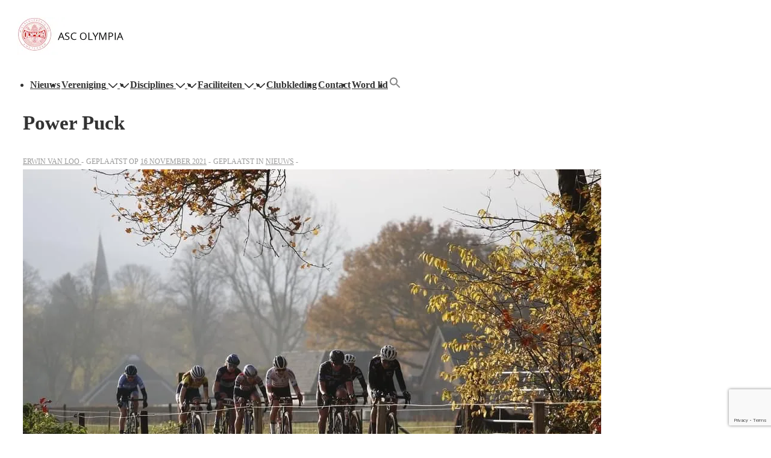

--- FILE ---
content_type: text/html; charset=UTF-8
request_url: https://www.ascolympia.nl/2021/11/16/power-puck/
body_size: 39029
content:
<!doctype html>
<html class="no-js" lang="nl-NL" > <!--<![endif]-->

	<head>
		<meta charset="UTF-8"/>
		<meta name="viewport" content="width=device-width, initial-scale=1.0">
		<link rel="profile" href="https://gmpg.org/xfn/11"/>
		<link rel="pingback" href=""/>
		<title>Power Puck &#8211; ASC Olympia</title>
<script>
window.JetpackScriptData = {"site":{"icon":"https://i0.wp.com/www.ascolympia.nl/wp-content/uploads/2018/07/ascolympia-logo-120-google-cloud-platform.jpg?fit=120%2C120\u0026ssl=1\u0026w=64","title":"ASC Olympia","host":"unknown","is_wpcom_platform":false}};
</script>
<meta name='robots' content='max-image-preview:large' />
	<style>img:is([sizes="auto" i], [sizes^="auto," i]) { contain-intrinsic-size: 3000px 1500px }</style>
	<!-- Jetpack Site Verification Tags -->
<meta name="google-site-verification" content="Y32oyo5Pf5XKIp1AuWsjmbRlbw8xn7KVyZ0ZV5PK_d0" />
<meta name="msvalidate.01" content="B20579D9A903060812C6894F9E42A0EC" />
<meta name="p:domain_verify" content="fym3qqgcie7f51pq0vgzwy3exjciyx" />
<meta name="yandex-verification" content="b568680fad10387f" />
<link rel='dns-prefetch' href='//stats.wp.com' />
<link rel='dns-prefetch' href='//www.googletagmanager.com' />
<link rel='preconnect' href='//i0.wp.com' />
<link rel='preconnect' href='//c0.wp.com' />
<link rel="alternate" type="text/calendar" title="ASC Olympia &raquo; iCal Feed" href="https://www.ascolympia.nl/events/?ical=1" />
<script>
window._wpemojiSettings = {"baseUrl":"https:\/\/s.w.org\/images\/core\/emoji\/16.0.1\/72x72\/","ext":".png","svgUrl":"https:\/\/s.w.org\/images\/core\/emoji\/16.0.1\/svg\/","svgExt":".svg","source":{"concatemoji":"https:\/\/www.ascolympia.nl\/wp-includes\/js\/wp-emoji-release.min.js"}};
/*! This file is auto-generated */
!function(s,n){var o,i,e;function c(e){try{var t={supportTests:e,timestamp:(new Date).valueOf()};sessionStorage.setItem(o,JSON.stringify(t))}catch(e){}}function p(e,t,n){e.clearRect(0,0,e.canvas.width,e.canvas.height),e.fillText(t,0,0);var t=new Uint32Array(e.getImageData(0,0,e.canvas.width,e.canvas.height).data),a=(e.clearRect(0,0,e.canvas.width,e.canvas.height),e.fillText(n,0,0),new Uint32Array(e.getImageData(0,0,e.canvas.width,e.canvas.height).data));return t.every(function(e,t){return e===a[t]})}function u(e,t){e.clearRect(0,0,e.canvas.width,e.canvas.height),e.fillText(t,0,0);for(var n=e.getImageData(16,16,1,1),a=0;a<n.data.length;a++)if(0!==n.data[a])return!1;return!0}function f(e,t,n,a){switch(t){case"flag":return n(e,"\ud83c\udff3\ufe0f\u200d\u26a7\ufe0f","\ud83c\udff3\ufe0f\u200b\u26a7\ufe0f")?!1:!n(e,"\ud83c\udde8\ud83c\uddf6","\ud83c\udde8\u200b\ud83c\uddf6")&&!n(e,"\ud83c\udff4\udb40\udc67\udb40\udc62\udb40\udc65\udb40\udc6e\udb40\udc67\udb40\udc7f","\ud83c\udff4\u200b\udb40\udc67\u200b\udb40\udc62\u200b\udb40\udc65\u200b\udb40\udc6e\u200b\udb40\udc67\u200b\udb40\udc7f");case"emoji":return!a(e,"\ud83e\udedf")}return!1}function g(e,t,n,a){var r="undefined"!=typeof WorkerGlobalScope&&self instanceof WorkerGlobalScope?new OffscreenCanvas(300,150):s.createElement("canvas"),o=r.getContext("2d",{willReadFrequently:!0}),i=(o.textBaseline="top",o.font="600 32px Arial",{});return e.forEach(function(e){i[e]=t(o,e,n,a)}),i}function t(e){var t=s.createElement("script");t.src=e,t.defer=!0,s.head.appendChild(t)}"undefined"!=typeof Promise&&(o="wpEmojiSettingsSupports",i=["flag","emoji"],n.supports={everything:!0,everythingExceptFlag:!0},e=new Promise(function(e){s.addEventListener("DOMContentLoaded",e,{once:!0})}),new Promise(function(t){var n=function(){try{var e=JSON.parse(sessionStorage.getItem(o));if("object"==typeof e&&"number"==typeof e.timestamp&&(new Date).valueOf()<e.timestamp+604800&&"object"==typeof e.supportTests)return e.supportTests}catch(e){}return null}();if(!n){if("undefined"!=typeof Worker&&"undefined"!=typeof OffscreenCanvas&&"undefined"!=typeof URL&&URL.createObjectURL&&"undefined"!=typeof Blob)try{var e="postMessage("+g.toString()+"("+[JSON.stringify(i),f.toString(),p.toString(),u.toString()].join(",")+"));",a=new Blob([e],{type:"text/javascript"}),r=new Worker(URL.createObjectURL(a),{name:"wpTestEmojiSupports"});return void(r.onmessage=function(e){c(n=e.data),r.terminate(),t(n)})}catch(e){}c(n=g(i,f,p,u))}t(n)}).then(function(e){for(var t in e)n.supports[t]=e[t],n.supports.everything=n.supports.everything&&n.supports[t],"flag"!==t&&(n.supports.everythingExceptFlag=n.supports.everythingExceptFlag&&n.supports[t]);n.supports.everythingExceptFlag=n.supports.everythingExceptFlag&&!n.supports.flag,n.DOMReady=!1,n.readyCallback=function(){n.DOMReady=!0}}).then(function(){return e}).then(function(){var e;n.supports.everything||(n.readyCallback(),(e=n.source||{}).concatemoji?t(e.concatemoji):e.wpemoji&&e.twemoji&&(t(e.twemoji),t(e.wpemoji)))}))}((window,document),window._wpemojiSettings);
</script>
<link rel='stylesheet' id='bxslider-css-css' href='https://www.ascolympia.nl/wp-content/plugins/kiwi-logo-carousel/third-party/jquery.bxslider/jquery.bxslider.css' media='' />
<link rel='stylesheet' id='kiwi-logo-carousel-styles-css' href='https://www.ascolympia.nl/wp-content/plugins/kiwi-logo-carousel/custom-styles.css' media='' />
<link rel='stylesheet' id='sbi_styles-css' href='https://www.ascolympia.nl/wp-content/plugins/instagram-feed/css/sbi-styles.min.css' media='all' />
<style id='wp-emoji-styles-inline-css'>

	img.wp-smiley, img.emoji {
		display: inline !important;
		border: none !important;
		box-shadow: none !important;
		height: 1em !important;
		width: 1em !important;
		margin: 0 0.07em !important;
		vertical-align: -0.1em !important;
		background: none !important;
		padding: 0 !important;
	}
</style>
<link rel='stylesheet' id='wp-block-library-css' href='https://c0.wp.com/c/6.8.3/wp-includes/css/dist/block-library/style.min.css' media='all' />
<style id='wp-block-library-theme-inline-css'>
.wp-block-audio :where(figcaption){color:#555;font-size:13px;text-align:center}.is-dark-theme .wp-block-audio :where(figcaption){color:#ffffffa6}.wp-block-audio{margin:0 0 1em}.wp-block-code{border:1px solid #ccc;border-radius:4px;font-family:Menlo,Consolas,monaco,monospace;padding:.8em 1em}.wp-block-embed :where(figcaption){color:#555;font-size:13px;text-align:center}.is-dark-theme .wp-block-embed :where(figcaption){color:#ffffffa6}.wp-block-embed{margin:0 0 1em}.blocks-gallery-caption{color:#555;font-size:13px;text-align:center}.is-dark-theme .blocks-gallery-caption{color:#ffffffa6}:root :where(.wp-block-image figcaption){color:#555;font-size:13px;text-align:center}.is-dark-theme :root :where(.wp-block-image figcaption){color:#ffffffa6}.wp-block-image{margin:0 0 1em}.wp-block-pullquote{border-bottom:4px solid;border-top:4px solid;color:currentColor;margin-bottom:1.75em}.wp-block-pullquote cite,.wp-block-pullquote footer,.wp-block-pullquote__citation{color:currentColor;font-size:.8125em;font-style:normal;text-transform:uppercase}.wp-block-quote{border-left:.25em solid;margin:0 0 1.75em;padding-left:1em}.wp-block-quote cite,.wp-block-quote footer{color:currentColor;font-size:.8125em;font-style:normal;position:relative}.wp-block-quote:where(.has-text-align-right){border-left:none;border-right:.25em solid;padding-left:0;padding-right:1em}.wp-block-quote:where(.has-text-align-center){border:none;padding-left:0}.wp-block-quote.is-large,.wp-block-quote.is-style-large,.wp-block-quote:where(.is-style-plain){border:none}.wp-block-search .wp-block-search__label{font-weight:700}.wp-block-search__button{border:1px solid #ccc;padding:.375em .625em}:where(.wp-block-group.has-background){padding:1.25em 2.375em}.wp-block-separator.has-css-opacity{opacity:.4}.wp-block-separator{border:none;border-bottom:2px solid;margin-left:auto;margin-right:auto}.wp-block-separator.has-alpha-channel-opacity{opacity:1}.wp-block-separator:not(.is-style-wide):not(.is-style-dots){width:100px}.wp-block-separator.has-background:not(.is-style-dots){border-bottom:none;height:1px}.wp-block-separator.has-background:not(.is-style-wide):not(.is-style-dots){height:2px}.wp-block-table{margin:0 0 1em}.wp-block-table td,.wp-block-table th{word-break:normal}.wp-block-table :where(figcaption){color:#555;font-size:13px;text-align:center}.is-dark-theme .wp-block-table :where(figcaption){color:#ffffffa6}.wp-block-video :where(figcaption){color:#555;font-size:13px;text-align:center}.is-dark-theme .wp-block-video :where(figcaption){color:#ffffffa6}.wp-block-video{margin:0 0 1em}:root :where(.wp-block-template-part.has-background){margin-bottom:0;margin-top:0;padding:1.25em 2.375em}
</style>
<style id='classic-theme-styles-inline-css'>
/*! This file is auto-generated */
.wp-block-button__link{color:#fff;background-color:#32373c;border-radius:9999px;box-shadow:none;text-decoration:none;padding:calc(.667em + 2px) calc(1.333em + 2px);font-size:1.125em}.wp-block-file__button{background:#32373c;color:#fff;text-decoration:none}
</style>
<link rel='stylesheet' id='mediaelement-css' href='https://c0.wp.com/c/6.8.3/wp-includes/js/mediaelement/mediaelementplayer-legacy.min.css' media='all' />
<link rel='stylesheet' id='wp-mediaelement-css' href='https://c0.wp.com/c/6.8.3/wp-includes/js/mediaelement/wp-mediaelement.min.css' media='all' />
<style id='jetpack-sharing-buttons-style-inline-css'>
.jetpack-sharing-buttons__services-list{display:flex;flex-direction:row;flex-wrap:wrap;gap:0;list-style-type:none;margin:5px;padding:0}.jetpack-sharing-buttons__services-list.has-small-icon-size{font-size:12px}.jetpack-sharing-buttons__services-list.has-normal-icon-size{font-size:16px}.jetpack-sharing-buttons__services-list.has-large-icon-size{font-size:24px}.jetpack-sharing-buttons__services-list.has-huge-icon-size{font-size:36px}@media print{.jetpack-sharing-buttons__services-list{display:none!important}}.editor-styles-wrapper .wp-block-jetpack-sharing-buttons{gap:0;padding-inline-start:0}ul.jetpack-sharing-buttons__services-list.has-background{padding:1.25em 2.375em}
</style>
<style id='global-styles-inline-css'>
:root{--wp--preset--aspect-ratio--square: 1;--wp--preset--aspect-ratio--4-3: 4/3;--wp--preset--aspect-ratio--3-4: 3/4;--wp--preset--aspect-ratio--3-2: 3/2;--wp--preset--aspect-ratio--2-3: 2/3;--wp--preset--aspect-ratio--16-9: 16/9;--wp--preset--aspect-ratio--9-16: 9/16;--wp--preset--color--black: #000000;--wp--preset--color--cyan-bluish-gray: #abb8c3;--wp--preset--color--white: #ffffff;--wp--preset--color--pale-pink: #f78da7;--wp--preset--color--vivid-red: #cf2e2e;--wp--preset--color--luminous-vivid-orange: #ff6900;--wp--preset--color--luminous-vivid-amber: #fcb900;--wp--preset--color--light-green-cyan: #7bdcb5;--wp--preset--color--vivid-green-cyan: #00d084;--wp--preset--color--pale-cyan-blue: #8ed1fc;--wp--preset--color--vivid-cyan-blue: #0693e3;--wp--preset--color--vivid-purple: #9b51e0;--wp--preset--color--button-color: #0066CC;--wp--preset--color--button-hover-color: #10659C;--wp--preset--color--button-hover-text-color: #FFFFFF;--wp--preset--color--button-text-color: #FFFFFF;--wp--preset--color--responsive-container-background-color: #333333;--wp--preset--color--responsive-main-container-background-color: #ffffff;--wp--preset--gradient--vivid-cyan-blue-to-vivid-purple: linear-gradient(135deg,rgba(6,147,227,1) 0%,rgb(155,81,224) 100%);--wp--preset--gradient--light-green-cyan-to-vivid-green-cyan: linear-gradient(135deg,rgb(122,220,180) 0%,rgb(0,208,130) 100%);--wp--preset--gradient--luminous-vivid-amber-to-luminous-vivid-orange: linear-gradient(135deg,rgba(252,185,0,1) 0%,rgba(255,105,0,1) 100%);--wp--preset--gradient--luminous-vivid-orange-to-vivid-red: linear-gradient(135deg,rgba(255,105,0,1) 0%,rgb(207,46,46) 100%);--wp--preset--gradient--very-light-gray-to-cyan-bluish-gray: linear-gradient(135deg,rgb(238,238,238) 0%,rgb(169,184,195) 100%);--wp--preset--gradient--cool-to-warm-spectrum: linear-gradient(135deg,rgb(74,234,220) 0%,rgb(151,120,209) 20%,rgb(207,42,186) 40%,rgb(238,44,130) 60%,rgb(251,105,98) 80%,rgb(254,248,76) 100%);--wp--preset--gradient--blush-light-purple: linear-gradient(135deg,rgb(255,206,236) 0%,rgb(152,150,240) 100%);--wp--preset--gradient--blush-bordeaux: linear-gradient(135deg,rgb(254,205,165) 0%,rgb(254,45,45) 50%,rgb(107,0,62) 100%);--wp--preset--gradient--luminous-dusk: linear-gradient(135deg,rgb(255,203,112) 0%,rgb(199,81,192) 50%,rgb(65,88,208) 100%);--wp--preset--gradient--pale-ocean: linear-gradient(135deg,rgb(255,245,203) 0%,rgb(182,227,212) 50%,rgb(51,167,181) 100%);--wp--preset--gradient--electric-grass: linear-gradient(135deg,rgb(202,248,128) 0%,rgb(113,206,126) 100%);--wp--preset--gradient--midnight: linear-gradient(135deg,rgb(2,3,129) 0%,rgb(40,116,252) 100%);--wp--preset--font-size--small: 13px;--wp--preset--font-size--medium: 20px;--wp--preset--font-size--large: 26px;--wp--preset--font-size--x-large: 42px;--wp--preset--font-size--normal: 16px;--wp--preset--font-size--larger: 33px;--wp--preset--spacing--20: 0.44rem;--wp--preset--spacing--30: 0.67rem;--wp--preset--spacing--40: 1rem;--wp--preset--spacing--50: 1.5rem;--wp--preset--spacing--60: 2.25rem;--wp--preset--spacing--70: 3.38rem;--wp--preset--spacing--80: 5.06rem;--wp--preset--shadow--natural: 6px 6px 9px rgba(0, 0, 0, 0.2);--wp--preset--shadow--deep: 12px 12px 50px rgba(0, 0, 0, 0.4);--wp--preset--shadow--sharp: 6px 6px 0px rgba(0, 0, 0, 0.2);--wp--preset--shadow--outlined: 6px 6px 0px -3px rgba(255, 255, 255, 1), 6px 6px rgba(0, 0, 0, 1);--wp--preset--shadow--crisp: 6px 6px 0px rgba(0, 0, 0, 1);}:where(.is-layout-flex){gap: 0.5em;}:where(.is-layout-grid){gap: 0.5em;}body .is-layout-flex{display: flex;}.is-layout-flex{flex-wrap: wrap;align-items: center;}.is-layout-flex > :is(*, div){margin: 0;}body .is-layout-grid{display: grid;}.is-layout-grid > :is(*, div){margin: 0;}:where(.wp-block-columns.is-layout-flex){gap: 2em;}:where(.wp-block-columns.is-layout-grid){gap: 2em;}:where(.wp-block-post-template.is-layout-flex){gap: 1.25em;}:where(.wp-block-post-template.is-layout-grid){gap: 1.25em;}.has-black-color{color: var(--wp--preset--color--black) !important;}.has-cyan-bluish-gray-color{color: var(--wp--preset--color--cyan-bluish-gray) !important;}.has-white-color{color: var(--wp--preset--color--white) !important;}.has-pale-pink-color{color: var(--wp--preset--color--pale-pink) !important;}.has-vivid-red-color{color: var(--wp--preset--color--vivid-red) !important;}.has-luminous-vivid-orange-color{color: var(--wp--preset--color--luminous-vivid-orange) !important;}.has-luminous-vivid-amber-color{color: var(--wp--preset--color--luminous-vivid-amber) !important;}.has-light-green-cyan-color{color: var(--wp--preset--color--light-green-cyan) !important;}.has-vivid-green-cyan-color{color: var(--wp--preset--color--vivid-green-cyan) !important;}.has-pale-cyan-blue-color{color: var(--wp--preset--color--pale-cyan-blue) !important;}.has-vivid-cyan-blue-color{color: var(--wp--preset--color--vivid-cyan-blue) !important;}.has-vivid-purple-color{color: var(--wp--preset--color--vivid-purple) !important;}.has-black-background-color{background-color: var(--wp--preset--color--black) !important;}.has-cyan-bluish-gray-background-color{background-color: var(--wp--preset--color--cyan-bluish-gray) !important;}.has-white-background-color{background-color: var(--wp--preset--color--white) !important;}.has-pale-pink-background-color{background-color: var(--wp--preset--color--pale-pink) !important;}.has-vivid-red-background-color{background-color: var(--wp--preset--color--vivid-red) !important;}.has-luminous-vivid-orange-background-color{background-color: var(--wp--preset--color--luminous-vivid-orange) !important;}.has-luminous-vivid-amber-background-color{background-color: var(--wp--preset--color--luminous-vivid-amber) !important;}.has-light-green-cyan-background-color{background-color: var(--wp--preset--color--light-green-cyan) !important;}.has-vivid-green-cyan-background-color{background-color: var(--wp--preset--color--vivid-green-cyan) !important;}.has-pale-cyan-blue-background-color{background-color: var(--wp--preset--color--pale-cyan-blue) !important;}.has-vivid-cyan-blue-background-color{background-color: var(--wp--preset--color--vivid-cyan-blue) !important;}.has-vivid-purple-background-color{background-color: var(--wp--preset--color--vivid-purple) !important;}.has-black-border-color{border-color: var(--wp--preset--color--black) !important;}.has-cyan-bluish-gray-border-color{border-color: var(--wp--preset--color--cyan-bluish-gray) !important;}.has-white-border-color{border-color: var(--wp--preset--color--white) !important;}.has-pale-pink-border-color{border-color: var(--wp--preset--color--pale-pink) !important;}.has-vivid-red-border-color{border-color: var(--wp--preset--color--vivid-red) !important;}.has-luminous-vivid-orange-border-color{border-color: var(--wp--preset--color--luminous-vivid-orange) !important;}.has-luminous-vivid-amber-border-color{border-color: var(--wp--preset--color--luminous-vivid-amber) !important;}.has-light-green-cyan-border-color{border-color: var(--wp--preset--color--light-green-cyan) !important;}.has-vivid-green-cyan-border-color{border-color: var(--wp--preset--color--vivid-green-cyan) !important;}.has-pale-cyan-blue-border-color{border-color: var(--wp--preset--color--pale-cyan-blue) !important;}.has-vivid-cyan-blue-border-color{border-color: var(--wp--preset--color--vivid-cyan-blue) !important;}.has-vivid-purple-border-color{border-color: var(--wp--preset--color--vivid-purple) !important;}.has-vivid-cyan-blue-to-vivid-purple-gradient-background{background: var(--wp--preset--gradient--vivid-cyan-blue-to-vivid-purple) !important;}.has-light-green-cyan-to-vivid-green-cyan-gradient-background{background: var(--wp--preset--gradient--light-green-cyan-to-vivid-green-cyan) !important;}.has-luminous-vivid-amber-to-luminous-vivid-orange-gradient-background{background: var(--wp--preset--gradient--luminous-vivid-amber-to-luminous-vivid-orange) !important;}.has-luminous-vivid-orange-to-vivid-red-gradient-background{background: var(--wp--preset--gradient--luminous-vivid-orange-to-vivid-red) !important;}.has-very-light-gray-to-cyan-bluish-gray-gradient-background{background: var(--wp--preset--gradient--very-light-gray-to-cyan-bluish-gray) !important;}.has-cool-to-warm-spectrum-gradient-background{background: var(--wp--preset--gradient--cool-to-warm-spectrum) !important;}.has-blush-light-purple-gradient-background{background: var(--wp--preset--gradient--blush-light-purple) !important;}.has-blush-bordeaux-gradient-background{background: var(--wp--preset--gradient--blush-bordeaux) !important;}.has-luminous-dusk-gradient-background{background: var(--wp--preset--gradient--luminous-dusk) !important;}.has-pale-ocean-gradient-background{background: var(--wp--preset--gradient--pale-ocean) !important;}.has-electric-grass-gradient-background{background: var(--wp--preset--gradient--electric-grass) !important;}.has-midnight-gradient-background{background: var(--wp--preset--gradient--midnight) !important;}.has-small-font-size{font-size: var(--wp--preset--font-size--small) !important;}.has-medium-font-size{font-size: var(--wp--preset--font-size--medium) !important;}.has-large-font-size{font-size: var(--wp--preset--font-size--large) !important;}.has-x-large-font-size{font-size: var(--wp--preset--font-size--x-large) !important;}
:where(.wp-block-post-template.is-layout-flex){gap: 1.25em;}:where(.wp-block-post-template.is-layout-grid){gap: 1.25em;}
:where(.wp-block-columns.is-layout-flex){gap: 2em;}:where(.wp-block-columns.is-layout-grid){gap: 2em;}
:root :where(.wp-block-pullquote){font-size: 1.5em;line-height: 1.6;}
</style>
<link rel='stylesheet' id='contact-form-7-css' href='https://www.ascolympia.nl/wp-content/plugins/contact-form-7/includes/css/styles.css' media='all' />
<link rel='stylesheet' id='cookie-notice-front-css' href='https://www.ascolympia.nl/wp-content/plugins/cookie-notice/css/front.min.css' media='all' />
<link rel='stylesheet' id='font-awesome-icons-css' href='https://www.ascolympia.nl/wp-content/plugins/events-calendar-template/css/font-awesome-4.7.0/css/font-awesome.min.css' media='all' />
<link rel='stylesheet' id='widgetopts-styles-css' href='https://www.ascolympia.nl/wp-content/plugins/extended-widget-options/assets/css/widget-options.css' media='all' />
<link rel='stylesheet' id='css-animate-css' href='https://www.ascolympia.nl/wp-content/plugins/extended-widget-options/assets/css/animate.min.css' media='all' />
<link rel='stylesheet' id='responsive-style-css' href='https://www.ascolympia.nl/wp-content/themes/responsive/core/css/style.min.css' media='all' />
<style id='responsive-style-inline-css'>
:root .has-button-color-color { color: #0066CC; }:root .has-button-color-background-color { background-color: #0066CC; }:root .has-button-hover-color-color { color: #10659C; }:root .has-button-hover-color-background-color { background-color: #10659C; }:root .has-button-hover-text-color-color { color: #FFFFFF; }:root .has-button-hover-text-color-background-color { background-color: #FFFFFF; }:root .has-button-text-color-color { color: #FFFFFF; }:root .has-button-text-color-background-color { background-color: #FFFFFF; }:root .has-responsive-container-background-color-color { color: #333333; }:root .has-responsive-container-background-color-background-color { background-color: #333333; }:root .has-responsive-main-container-background-color-color { color: #ffffff; }:root .has-responsive-main-container-background-color-background-color { background-color: #ffffff; }
 .container, [class*='__inner-container'], .site-header-full-width-main-navigation.site-mobile-header-layout-vertical:not(.responsive-site-full-width) .main-navigation-wrapper{max-width:1140px}.page.front-page.responsive-site-style-content-boxed .custom-home-widget-section.home-widgets, .blog.front-page.responsive-site-style-content-boxed .custom-home-widget-section.home-widgets, .responsive-site-style-content-boxed .custom-home-about-section, .responsive-site-style-content-boxed .custom-home-feature-section, .responsive-site-style-content-boxed .custom-home-team-section, .responsive-site-style-content-boxed .custom-home-testimonial-section, .responsive-site-style-content-boxed .custom-home-contact-section, .responsive-site-style-content-boxed .custom-home-widget-section, .responsive-site-style-content-boxed .custom-home-featured-area, .responsive-site-style-content-boxed .site-content-header, .responsive-site-style-content-boxed .content-area-wrapper, .responsive-site-style-content-boxed .site-content .hentry, .responsive-site-style-content-boxed .give-wrap .give_forms, .responsive-site-style-content-boxed .navigation, .responsive-site-style-content-boxed .comments-area, .responsive-site-style-content-boxed .comment-respond, .responsive-site-style-boxed .custom-home-about-section, .responsive-site-style-boxed .custom-home-feature-section, .responsive-site-style-boxed .custom-home-team-section, .responsive-site-style-boxed .custom-home-testimonial-section, .responsive-site-style-boxed .custom-home-contact-section, .responsive-site-style-boxed .custom-home-widget-section, .responsive-site-style-boxed .custom-home-featured-area, .responsive-site-style-boxed .site-content-header, .responsive-site-style-boxed .site-content .hentry, .responsive-site-style-boxed .give-wrap .give_forms, .responsive-site-style-boxed .navigation, .responsive-site-style-boxed .comments-area, .responsive-site-style-boxed .comment-respond, .responsive-site-style-boxed .comment-respond, .responsive-site-style-boxed aside#secondary .widget-wrapper, .responsive-site-style-boxed .site-content article.product{background-color:#ffffff;border-radius:0px}address, blockquote, pre, code, kbd, tt, var{background-color:#eaeaea}p, .entry-content p{margin-bottom:em}.responsive-site-style-content-boxed .hentry, .responsive-site-style-content-boxed .give-wrap .give_forms, .responsive-site-style-content-boxed .navigation, .responsive-site-style-content-boxed .comments-area, .responsive-site-style-content-boxed .comment-respond, .responsive-site-style-boxed .give-wrap .give_forms, .responsive-site-style-boxed .hentry, .responsive-site-style-boxed .navigation, .responsive-site-style-boxed .comments-area, .responsive-site-style-boxed .comment-respond, .page.front-page.responsive-site-style-flat .widget-wrapper, .blog.front-page.responsive-site-style-flat .widget-wrapper, .responsive-site-style-boxed .widget-wrapper, .responsive-site-style-boxed .site-content article.product{padding:30px}@media screen and ( max-width:992px ){.responsive-site-style-content-boxed .hentry, .responsive-site-style-content-boxed .give-wrap .give_forms, .responsive-site-style-content-boxed .navigation, .responsive-site-style-content-boxed .comments-area, .responsive-site-style-content-boxed .comment-respond, .responsive-site-style-boxed .hentry, .responsive-site-style-boxed .give-wrap .give_forms, .responsive-site-style-boxed .navigation, .responsive-site-style-boxed .comments-area, .responsive-site-style-boxed .comment-respond, .page.front-page.responsive-site-style-flat .widget-wrapper, .blog.front-page.responsive-site-style-flat .widget-wrapper, .responsive-site-style-boxed .widget-wrapper, .responsive-site-style-boxed .site-content article.product, .page-template-gutenberg-fullwidth.responsive-site-style-content-boxed .hentry .post-entry > div:not(.wp-block-cover):not(.wp-block-coblocks-map), .page-template-gutenberg-fullwidth.responsive-site-style-boxed .hentry .post-entry > div:not(.wp-block-cover):not(.wp-block-coblocks-map){padding:30px}}@media screen and ( max-width:576px ){.responsive-site-style-content-boxed .give-wrap .give_forms, .responsive-site-style-content-boxed .hentry, .responsive-site-style-content-boxed .navigation, .responsive-site-style-content-boxed .comments-area, .responsive-site-style-content-boxed .comment-respond, .responsive-site-style-boxed .hentry, .responsive-site-style-boxed .give-wrap .give_forms, .responsive-site-style-boxed .navigation, .responsive-site-style-boxed .comments-area, .responsive-site-style-boxed .comment-respond, .page.front-page.responsive-site-style-flat .widget-wrapper, .blog.front-page.responsive-site-style-flat .widget-wrapper, .responsive-site-style-boxed .widget-wrapper, .responsive-site-style-boxed .site-content article.product, .page-template-gutenberg-fullwidth.responsive-site-style-content-boxed .hentry .post-entry > div:not(.wp-block-cover):not(.wp-block-coblocks-map), .page-template-gutenberg-fullwidth.responsive-site-style-boxed .hentry .post-entry > div:not(.wp-block-cover):not(.wp-block-coblocks-map){padding:30px}}body{color:#333333}.post-data *, .hentry .post-data a, .hentry .post-data, .post-meta *, .hentry .post-meta a{color:#999999}a{color:#0066CC}.entry-content .woocommerce a.remove:hover{color:#0066CC !important;border-color:#0066CC}a:hover{color:#10659C}label{color:#333333}.responsive-block-editor-addons-button__wrapper > .not-inherited-from-theme, .responsive-block-editor-addons-button__wrapper > .inherited-from-theme{color:#ffffff}.responsive-block-editor-addons-button__wrapper:hover > .not-inherited-from-theme, .responsive-block-editor-addons-button__wrapper:hover > .inherited-from-theme{color:#ffffff}.page.front-page .button, .blog.front-page .button, .read-more-button .hentry .read-more .more-link, input[type=button], input[type=submit], button, .button, .wp-block-button__link, body div.wpforms-container-full .wpforms-form input[type=submit], body div.wpforms-container-full .wpforms-form button[type=submit], body div.wpforms-container-full .wpforms-form .wpforms-page-button, .main-navigation .menu .res-button-menu .res-custom-button{background-color:#0066CC;border:0px solid #10659C;border-radius:0px;color:#ffffff;padding:10px}@media screen and ( max-width:992px ){.page.front-page .button, .blog.front-page .button, .read-more-button .hentry .read-more .more-link, input[type=button], .wp-block-button__link, input[type=submit], button, .button, body div.wpforms-container-full .wpforms-form input[type=submit], body div.wpforms-container-full .wpforms-form button[type=submit], body div.wpforms-container-full .wpforms-form .wpforms-page-button, .main-navigation .menu .res-button-menu .res-custom-button{padding:10px}}@media screen and ( max-width:576px ){.page.front-page .button, .blog.front-page .button, .read-more-button .hentry .read-more .more-link, input[type=button], .wp-block-button__link, input[type=submit], button, .button, body div.wpforms-container-full .wpforms-form input[type=submit], body div.wpforms-container-full .wpforms-form button[type=submit], body div.wpforms-container-full .wpforms-form .wpforms-page-button, .main-navigation .menu .res-button-menu .res-custom-button{padding:10px}}.page.front-page .button:focus, .blog.front-page .button:focus, .page.front-page .button:hover, .blog.front-page .button:hover, .wp-block-button__link.has-text-color.has-background:focus, .wp-block-button__link.has-text-color.has-background:hover, .wp-block-button__link.has-text-color:focus, .wp-block-button__link.has-text-color:hover, .wp-block-button__link.has-background:hover, .wp-block-button__link.has-background:focus, .main-navigation .menu .res-button-menu .res-custom-button:hover{color:#ffffff !important;background-color:#10659C !important}.wp-block-button__link:focus, .wp-block-button__link:hover, .read-more-button .hentry .read-more .more-link:hover, .read-more-button .hentry .read-more .more-link:focus, input[type=button]:hover, input[type=submit]:hover, input[type=button]:focus, input[type=submit]:focus, button:hover, button:focus, .button:hover, .button:focus, body div.wpforms-container-full .wpforms-form input[type=submit]:hover, body div.wpforms-container-full .wpforms-form input[type=submit]:focus, body div.wpforms-container-full .wpforms-form input[type=submit]:active, body div.wpforms-container-full .wpforms-form button[type=submit]:hover, body div.wpforms-container-full .wpforms-form button[type=submit]:focus, body div.wpforms-container-full .wpforms-form button[type=submit]:active, body div.wpforms-container-full .wpforms-form .wpforms-page-button:hover, body div.wpforms-container-full .wpforms-form .wpforms-page-button:active, body div.wpforms-container-full .wpforms-form .wpforms-page-button:focus, .main-navigation .menu .res-button-menu .res-custom-button:hover{color:#ffffff;border:0px solid #0066CC;background-color:#10659C}select, textarea, input[type=tel], input[type=email], input[type=number], input[type=search], input[type=text], input[type=date], input[type=datetime], input[type=datetime-local], input[type=month], input[type=password], input[type=range], input[type=time], input[type=url], input[type=week], body div.wpforms-container-full .wpforms-form input[type=date], body div.wpforms-container-full .wpforms-form input[type=datetime], body div.wpforms-container-full .wpforms-form input[type=datetime-local], body div.wpforms-container-full .wpforms-form input[type=email], body div.wpforms-container-full .wpforms-form input[type=month], body div.wpforms-container-full .wpforms-form input[type=number], body div.wpforms-container-full .wpforms-form input[type=password], body div.wpforms-container-full .wpforms-form input[type=range], body div.wpforms-container-full .wpforms-form input[type=search], body div.wpforms-container-full .wpforms-form input[type=tel], body div.wpforms-container-full .wpforms-form input[type=text], body div.wpforms-container-full .wpforms-form input[type=time], body div.wpforms-container-full .wpforms-form input[type=url], body div.wpforms-container-full .wpforms-form input[type=week], body div.wpforms-container-full .wpforms-form select, body div.wpforms-container-full .wpforms-form textarea{color:#333333;background-color:#ffffff;border:1px solid #cccccc;border-radius:0px;line-height:1.75;padding:3px;height:auto}.entry-content div.wpforms-container-full .wpforms-form select, body div.wpforms-container-full .wpforms-form select, select{background-image:linear-gradient(45deg, transparent 50%, #333333 50%), linear-gradient(135deg, #333333 50%, transparent 50%);background-position:calc(100% - 20px) calc(50% + 2px), calc(100% - 15px) calc(50% + 2px), calc(100% - .5em) .5em;background-size:5px 5px, 5px 5px, 1.5em 1.5em;background-repeat:no-repeat;-webkit-appearance:none;-moz-appearance:none}body div.wpforms-container-full .wpforms-form .wpforms-field input.wpforms-error, body div.wpforms-container-full .wpforms-form .wpforms-field input.user-invalid, body div.wpforms-container-full .wpforms-form .wpforms-field textarea.wpforms-error, body div.wpforms-container-full .wpforms-form .wpforms-field textarea.user-invalid, body div.wpforms-container-full .wpforms-form .wpforms-field select.wpforms-error, body div.wpforms-container-full .wpforms-form .wpforms-field select.user-invalid{border-width:1px}@media screen and ( max-width:992px ){select, textarea, input[type=tel], input[type=email], input[type=number], input[type=search], input[type=text], input[type=date], input[type=datetime], input[type=datetime-local], input[type=month], input[type=password], input[type=range], input[type=time], input[type=url], input[type=week], body div.wpforms-container-full .wpforms-form input[type=date], body div.wpforms-container-full .wpforms-form input[type=datetime], body div.wpforms-container-full .wpforms-form input[type=datetime-local], body div.wpforms-container-full .wpforms-form input[type=email], body div.wpforms-container-full .wpforms-form input[type=month], body div.wpforms-container-full .wpforms-form input[type=number], body div.wpforms-container-full .wpforms-form input[type=password], body div.wpforms-container-full .wpforms-form input[type=range], body div.wpforms-container-full .wpforms-form input[type=search], body div.wpforms-container-full .wpforms-form input[type=tel], body div.wpforms-container-full .wpforms-form input[type=text], body div.wpforms-container-full .wpforms-form input[type=time], body div.wpforms-container-full .wpforms-form input[type=url], body div.wpforms-container-full .wpforms-form input[type=week], body div.wpforms-container-full .wpforms-form select, body div.wpforms-container-full .wpforms-form textarea{padding:3px}}@media screen and ( max-width:576px ){select, textarea, input[type=tel], input[type=email], input[type=number], input[type=search], input[type=text], input[type=date], input[type=datetime], input[type=datetime-local], input[type=month], input[type=password], input[type=range], input[type=time], input[type=url], input[type=week], body div.wpforms-container-full .wpforms-form input[type=date], body div.wpforms-container-full .wpforms-form input[type=datetime], body div.wpforms-container-full .wpforms-form input[type=datetime-local], body div.wpforms-container-full .wpforms-form input[type=email], body div.wpforms-container-full .wpforms-form input[type=month], body div.wpforms-container-full .wpforms-form input[type=number], body div.wpforms-container-full .wpforms-form input[type=password], body div.wpforms-container-full .wpforms-form input[type=range], body div.wpforms-container-full .wpforms-form input[type=search], body div.wpforms-container-full .wpforms-form input[type=tel], body div.wpforms-container-full .wpforms-form input[type=text], body div.wpforms-container-full .wpforms-form input[type=time], body div.wpforms-container-full .wpforms-form input[type=url], body div.wpforms-container-full .wpforms-form input[type=week], body div.wpforms-container-full .wpforms-form select, body div.wpforms-container-full .wpforms-form textarea{padding:3px}}h1{color:#333333}h2{color:#333333}h3{color:#333333}h4{color:#333333}h5{color:#333333}h6{color:#333333}body.custom-background.responsive-site-contained, body.custom-background.responsive-site-full-width{background-position:left top}body.custom-background.responsive-site-contained, body.custom-background.responsive-site-full-width{background-attachment:fixed}body.custom-background.responsive-site-contained, body.custom-background.responsive-site-full-width{background-repeat:repeat}body.custom-background.responsive-site-contained, body.custom-background.responsive-site-full-width{background-size:cover}.widget-area .widget-title h4{color:#333333}.responsive-site-style-boxed aside#secondary .widget-wrapper{background-color:#ffffff}.widget-area{color:#333333}.widget-area .widget-wrapper a{color:#0066CC}.widget-area .widget-wrapper a:hover{color:#10659C}body:not(.res-transparent-header) .site-header{padding-top:0px;padding-bottom:0px}@media screen and (max-width:767px){body.site-header-layout-vertical.site-mobile-header-layout-horizontal:not(.res-transparent-header) .site-header .main-navigation{border-top:0}}body.res-transparent-header .site-header{padding-top:0px;padding-bototm:0px}@media screen and (max-width:767px){body.site-header-layout-vertical.site-mobile-header-layout-horizontal.res-transparent-header .site-header .main-navigation{border-top:0}}@media (min-width:767px){.main-navigation .menu-toggle{display:none}.site-branding{width:auto}.main-navigation .menu{display:block}.main-navigation .menu > li{border-bottom:none;float:left;margin-left:2px}.main-navigation .children, .main-navigation .sub-menu{background-color:#ffffff;box-shadow:0 0px 2px #cccccc;left:-9999em;margin-left:0;top:100%;position:absolute;width:240px;z-index:9999}.main-navigation .children > li.focus > .children, .main-navigation .children > li.focus > .sub-menu, .main-navigation .children > li:hover > .children, .main-navigation .children > li:hover > .sub-menu, .main-navigation .sub-menu > li.focus > .children, .main-navigation .sub-menu > li.focus > .sub-menu, .main-navigation .sub-menu > li:hover > .children, .main-navigation .sub-menu > li:hover > .sub-menu{left:100%;top:0}.main-navigation .children > li:first-child, .main-navigation .sub-menu > li:first-child{border-top:none}.main-navigation .children a, .main-navigation .sub-menu a{padding:15px 15px}.site-header-layout-horizontal.site-header-main-navigation-site-branding .main-navigation .menu > li{margin-left:0;margin-right:2px}.site-header-layout-vertical .site-header .row{flex-direction:column}.site-header-layout-vertical .main-navigation .menu > li{margin-left:0;margin-right:2px}.site-header-layout-vertical.site-header-alignment-center .main-navigation .menu{display:table;margin-left:auto;margin-right:auto;width:auto}.site-header-layout-vertical.site-header-alignment-center .main-navigation .menu > li{margin-left:1px;margin-right:1px}.site-header-layout-vertical.site-header-alignment-right .main-navigation .menu{display:table;margin-right:0;margin-left:auto}.site-header-layout-vertical.site-header-alignment-right .main-navigation .menu > li{margin-left:1px;margin-right:0}.site-header-layout-vertical.site-header-full-width-main-navigation .main-navigation{margin-left:calc( 50% - 50vw );margin-right:calc( 50% - 50vw );max-width:100vw;width:100vw}.site-header-layout-horizontal .site-header .row{flex-wrap:nowrap}.site-header-layout-vertical.site-header-alignment-center .site-branding{text-align:center}.site-header-layout-vertical.site-header-alignment-center .main-navigation .menu-toggle{text-align:center;margin:auto}.site-header-layout-vertical.site-header-alignment-right .site-branding{text-align:right}.site-header-layout-vertical.site-header-alignment-right .main-navigation .menu-toggle{text-align:right;float:right}.site-header-layout-horizontal.header-widget-position-with_logo .site-branding{padding-right:75px}.site-header-layout-vertical.site-header-alignment-center .site-branding{text-align:center}.site-header-layout-vertical.site-header-alignment-center .main-navigation .menu-toggle{text-align:center;margin:auto}.site-header-layout-vertical.site-header-alignment-center .main-navigation .menu > li{margin-left:1px;margin-right:1px}.site-header-layout-vertical.site-header-alignment-right .site-branding{text-align:right}.site-header-layout-vertical.site-header-alignment-right .main-navigation .menu-toggle{text-align:right;float:right}.site-header-layout-vertical.site-header-alignment-right .main-navigation .menu > li{margin-left:1px;margin-right:1px}.site-header-layout-vertical.site-header-site-branding-main-navigation.site-header-full-width-main-navigation .main-navigation{border-top:1px solid #eaeaea}.site-header-layout-vertical.site-header-site-branding-main-navigation.site-header-full-width-main-navigation .main-navigation div{border-bottom:0}.site-header-layout-vertical.site-header-main-navigation-site-branding.site-header-full-width-main-navigation .main-navigation{border-bottom:1px solid #eaeaea;border-top:0}.site-header-layout-vertical.site-header-main-navigation-site-branding.site-header-full-width-main-navigation .main-navigation div{border-bottom:0}.children .res-iconify.no-menu{transform:rotate( -139deg );right:0.5rem}.main-navigation .menu .sub-menu .res-iconify svg{transform:translate(0,-50%) rotate(270deg)}}@media screen and ( max-width:767px ){.site-mobile-header-layout-horizontal.site-header-main-navigation-site-branding .main-navigation .menu-toggle{bottom:28px}.site-mobile-header-layout-horizontal.site-header-site-branding-main-navigation .main-navigation .menu-toggle{top:28px;margin:-14px;margin-right:2px}.site-mobile-header-layout-horizontal.header-widget-position-with_logo .site-branding{padding-right:75px}.site-mobile-header-layout-vertical.site-mobile-header-alignment-center .site-branding{text-align:center}.site-mobile-header-layout-vertical.site-mobile-header-alignment-center .main-navigation .menu-toggle{text-align:center;margin:auto}.site-mobile-header-layout-vertical.site-mobile-header-alignment-center .main-navigation .menu > li{margin-left:1px;margin-right:1px}.site-mobile-header-layout-vertical.site-mobile-header-alignment-right .site-branding{text-align:right}.site-mobile-header-layout-vertical.site-mobile-header-alignment-right .main-navigation .menu-toggle{text-align:right;float:right}.site-mobile-header-layout-vertical.site-mobile-header-alignment-right .main-navigation .menu > li{margin-left:1px;margin-right:1px}.site-mobile-header-layout-vertical.site-header-site-branding-main-navigation.site-header-full-width-main-navigation .main-navigation{border-top:1px solid #eaeaea}.site-mobile-header-layout-vertical.site-header-site-branding-main-navigation.site-header-full-width-main-navigation .main-navigation div{border-bottom:0}.site-mobile-header-layout-vertical.site-header-main-navigation-site-branding.site-header-full-width-main-navigation .main-navigation{border-bottom:1px solid #eaeaea;border-top:0}.site-mobile-header-layout-vertical.site-header-main-navigation-site-branding.site-header-full-width-main-navigation .main-navigation div{border-bottom:0}.main-navigation .children, .main-navigation .sub-menu{display:none}.res-iconify{top:5.3px;display:block;position:absolute}.main-navigation .res-iconify.no-menu{top:16.3px}}@media screen and ( max-width:576px ){.site-mobile-header-layout-horizontal.site-header-main-navigation-site-branding .main-navigation .menu-toggle{bottom:28px}.site-mobile-header-layout-horizontal.site-header-site-branding-main-navigation .main-navigation .menu-toggle{top:28px}.site-mobile-header-layout-horizontal.header-widget-position-with_logo .site-branding{padding-right:15px}}.site-title a{color:#333333}.site-title a:hover{color:#10659C}.site-description{color:#999999}.site-header{border-bottom-color:#eaeaea;background-color:#ffffff}.header-full-width.site-header-layout-vertical .main-navigation, .site-header-layout-vertical.site-header-full-width-main-navigation .main-navigation, .responsive-site-full-width.site-header-layout-vertical .main-navigation, .site-header-layout-vertical .main-navigation div, .site-header-layout-vertical.site-header-site-branding-main-navigation.last-item-spread-away .main-navigation .menu{background-color:#ffffff}.header-full-width.site-header-layout-vertical .main-navigation.toggled, .site-header-layout-vertical.site-header-full-width-main-navigation .main-navigation.toggled, .responsive-site-full-width.site-header-layout-vertical .main-navigation.toggled, .site-header-layout-vertical .main-navigation.toggled div, .main-navigation.toggled{background-color:#ffffff}@media ( max-width:767px ){.site-mobile-header-layout-vertical .main-navigation{background-color:#ffffff}.site-mobile-header-layout-vertical .main-navigation.toggled{background-color:#ffffff}.site-mobile-header-layout-vertical.site-header-site-branding-main-navigation:not(.site-header-full-width-main-navigation) .main-navigation{border-top:1px solid #eaeaea}.site-mobile-header-layout-vertical.site-header-main-navigation-site-branding:not(.site-header-full-width-main-navigation) .main-navigation{border-bottom:1px solid #eaeaea}}@media ( min-width:767px ){.header-full-width.site-header-layout-vertical.site-header-site-branding-main-navigation .main-navigation, .responsive-site-full-width.site-header-layout-vertical.site-header-site-branding-main-navigation .main-navigation, .site-header-layout-vertical.site-header-site-branding-main-navigation:not(.site-header-full-width-main-navigation):not(.responsive-site-full-width):not(.header-full-width) .main-navigation > div{border-top:1px solid #eaeaea}.header-full-width.site-header-layout-vertical.site-header-main-navigation-site-branding .main-navigation, .responsive-site-full-width.site-header-layout-vertical.site-header-main-navigation-site-branding .main-navigation, .site-header-layout-vertical.site-header-main-navigation-site-branding:not(.site-header-full-width-main-navigation):not(.responsive-site-full-width):not(.header-full-width) .main-navigation > div{border-bottom:1px solid #eaeaea}}.site-header-layout-vertical.site-header-full-width-main-navigation.site-header-site-branding-main-navigation .main-navigation{border-top:1px solid #eaeaea}.site-header-layout-vertical.site-header-full-width-main-navigation.site-header-main-navigation-site-branding .main-navigation{border-bottom:1px solid #eaeaea}.main-navigation .menu > li > a{color:#333333}.main-navigation .res-iconify svg{stroke:#333333}.main-navigation .menu > li.current_page_item > a, .main-navigation .menu > li.current-menu-item > a{color:;background-color:#ffffff}.main-navigation .menu > li.current-menu-item > .res-iconify{color:}.main-navigation .menu > li.current-menu-item > a > .res-iconify svg{stroke:}.main-navigation .menu li > a:hover{color:#10659C;background-color:#ffffff}.main-navigation .menu li:hover .res-iconify svg:hover, .main-navigation .menu > li:hover > a:not(.sub-menu) > .res-iconify svg{stroke:#10659C}.main-navigation .children, .main-navigation .sub-menu{background-color:#ffffff}.main-navigation .children li a, .main-navigation .sub-menu li a{color:#333333}.main-navigation .sub-menu li .res-iconify svg{stroke:#333333}.main-navigation .menu .sub-menu .current_page_item > a, .main-navigation .menu .sub-menu .current-menu-item > a, .main-navigation .menu .children li.current_page_item a{color:;background-color:#ffffff}.main-navigation .menu .children li.current_page_item .res-iconify svg{stroke:}.main-navigation .children li a:hover, .main-navigation .sub-menu li a:hover, .main-navigation .menu .sub-menu .current_page_item > a:hover, .main-navigation .menu .sub-menu .current-menu-item > a:hover{color:#10659C;background-color:#ffffff}.main-navigation .menu .sub-menu li:hover > .res-iconify svg, .main-navigation .menu .sub-menu li:hover > a > .res-iconify svg{stroke:#10659C}.main-navigation .menu-toggle{background-color:transparent;color:#333333}.site-header{border-bottom-width:0px;border-bottom-style:solid}.main-navigation .children, .main-navigation .sub-menu{border-top-width:0px;border-bottom-width:0px;border-left-width:0px;border-right-width:0px;border-color:;border-style:solid}@media screen and ( max-width:992px ){.main-navigation .children, .main-navigation .sub-menu{border-top-width:0px;border-bottom-width:0px;border-left-width:0px;border-right-width:0px;border-color:;border-style:solid}}@media screen and ( max-width:576px ){.main-navigation .children, .main-navigation .sub-menu{border-top-width:0px;border-bottom-width:0px;border-left-width:0px;border-right-width:0px;border-color:;border-style:solid}}.site-branding-wrapper{padding:20px}@media screen and ( max-width:992px ){.site-branding-wrapper{padding:28px 0px 28px 0px}}@media screen and ( max-width:576px ){.site-branding-wrapper{padding:28px 0px 28px 0px}}.res-transparent-header .site-content{padding:120px 0px 120px 0px}@media screen and ( max-width:992px ){.res-transparent-header .site-content{padding:28px 0px 28px 0px}}@media screen and ( max-width:576px ){.res-transparent-header .site-content{padding:28px 0px 28px 0px}}@media (max-width:767px){.main-navigation.toggled .menu{flex-direction:column}}.main-navigation .menu-toggle{width:49px}.hamburger-menu-label{font-size:20px}@media (max-width:767px){.main-navigation.toggled .menu-toggle{background-color:transparent;border:none;border-radius:0px;margin:0}.main-navigation .menu-toggle{background-color:transparent;border:none;border-radius:0px}}.custom-logo-link{display:grid}.site-content-header .page-header .page-title, .site-content-header .page-title{color:#333333}.site-content-header .page-header .page-description, .site-content-header .page-description{color:#333333}.site-content-header .breadcrumb-list, .site-content-header .breadcrumb-list a{color:#333333}.site-content-header{padding:30px}@media screen and ( max-width:768px ){.site-content-header{padding:30px}}@media screen and ( max-width:576px ){.site-content-header{padding:30px}}@media (min-width:992px){.search:not(.post-type-archive-product) .content-area, .archive:not(.post-type-archive-product):not(.post-type-archive-course) .content-area, .blog:not(.custom-home-page-active) .content-area{width:66%}.search:not(.post-type-archive-product) aside.widget-area, .archive:not(.post-type-archive-product) aside.widget-area, .blog:not(.custom-home-page-active) aside.widget-area{width:calc(100% - 66%)}}.search .site-content article.product .post-entry .thumbnail img, .search .hentry .thumbnail img, .archive .hentry .thumbnail img, .blog .hentry .thumbnail img{width:auto}.search .hentry .post-meta > span::after, .archive .hentry .post-meta > span::after, .blog .hentry .post-meta > span::after{content:'-'}@media (min-width:992px){.single:not(.single-product) .content-area{width:66%}.single:not(.single-product) aside.widget-area{width:calc(100% - 66%)}}.single .hentry .thumbnail img{width:auto}.single .hentry .post-meta > span::after{content:'-'}@media (min-width:992px){.page:not(.page-template-gutenberg-fullwidth):not(.page-template-full-width-page):not(.woocommerce-cart):not(.woocommerce-checkout):not(.front-page) .content-area{width:100%}.page aside.widget-area:not(.home-widgets){width:calc(100% - 100%)}}.page .hentry .thumbnail img{width:1140px}.header-widgets{background-color:#ffffff;color:#333333;border-color:#eaeaea}.header-widgets h1, .header-widgets h2, .header-widgets h3, .header-widgets h4, .header-widgets h5, .header-widgets h6{color:#333333}.header-widgets .widget-title h4{color:#333333}.header-widgets a{color:#0066CC}.header-widgets a:focus, .header-widgets a:hover{color:#10659C}.footer-widgets{display:block;padding:20px 0px 20px 0px}@media screen and ( max-width:992px ){.footer-widgets{display:block;padding:20px 0px 20px 0px}}@media screen and ( max-width:576px ){.footer-widgets{display:block;padding:20px 0px 20px 0px}}.footer-bar{padding:20px 0px 20px 0px}@media screen and ( max-width:992px ){.footer-bar{padding:20px 0px 20px 0px}}@media screen and ( max-width:576px ){.footer-bar{padding:20px 0px 20px 0px}}.site-footer{color:#ffffff;background-color:#333333}.site-footer h1, .site-footer h2, .site-footer h3, .site-footer h4, .site-footer h5, .site-footer h6{color:#ffffff}.site-footer a{color:#eaeaea}.site-footer a:focus, .site-footer a:hover{color:#ffffff}.footer-bar{border-color:#aaaaaa;border-top-width:1px;border-top-style:solid}.footer-layouts.copyright{display:block}@media screen and ( max-width:992px ){.footer-layouts.copyright{display:block}}@media screen and ( max-width:576px ){.footer-layouts.copyright{display:block}}#scroll{border-radius:%}/* Typography CSS */body{font-weight:100;text-transform:inherit;font-size:16px;line-height:1.75;}h1,h2,h3,h4,h5,h6,.h1,.h2,.h3,.h4,.h5,.h6{text-transform:inherit;line-height:1.25;}h1{text-transform:inherit;font-size:33px;line-height:1.25;}h2{text-transform:inherit;font-size:26px;line-height:1.25;}h3{text-transform:inherit;font-size:20px;line-height:1.25;}h4{text-transform:inherit;font-size:16px;line-height:1.25;}h5{text-transform:inherit;font-size:13px;line-height:1.25;}h6{font-size:13px;line-height:1.25;}.hentry .post-data,.post-meta *{text-transform:uppercase;font-size:12px;line-height:1.75;}.course #commentform #submit, .course .submit, .course a.button, .course a.button:visited, .course a.comment-reply-link, .course button.button, .course input.button, .course input[type=submit], .course-container #commentform #submit, .course-container .submit, .course-container a.button, .course-container a.button:visited, .course-container a.comment-reply-link, .course-container button.button, .course-container input.button, .course-container input[type=submit], .lesson #commentform #submit, .lesson .submit, .lesson a.button, .lesson a.button:visited, .lesson a.comment-reply-link, .lesson button.button, .lesson input.button, .lesson input[type=submit], .quiz #commentform #submit, .quiz .submit, .quiz a.button, .quiz a.button:visited, .quiz a.comment-reply-link, .quiz button.button, .quiz input.button, .quiz input[type=submit], .page.front-page .button, .blog.front-page .button, .read-more-button .hentry .read-more .more-link, input[type=button], input[type=submit], button, .button, .wp-block-button__link, .entry-content div.wpforms-container-full .wpforms-form input[type=submit], body .entry-content div.wpforms-container-full .wpforms-form button[type=submit], .entry-content div.wpforms-container-full .wpforms-form .wpforms-page-button,.read-more-button .hentry .read-more .more-link,input[type=button],input[type=submit],button,.button,.wp-block-button__link,.entry-content div.wpforms-container-full .wpforms-form input[type=submit],.entry-content div.wpforms-container-full .wpforms-form button[type=submit],.entry-content div.wpforms-container-full .wpforms-form .wpforms-page-button,.page.woocommerce-cart .woocommerce a.button.alt,.page.woocommerce-cart .woocommerce a.button, .woocommerce-cart .woocommerce a.button.alt,.woocommerce-cart .woocommerce a.button,.woocommerce button.button,.wp-block-button__link,body div.wpforms-container-full .wpforms-form button[type=submit], button,div.wpforms-container-full .wpforms-form .wpforms-submit-container{font-size:16px;line-height:1;}select,textarea,input[type=tel],input[type=email],input[type=number],input[type=search],input[type=text],input[type=date],input[type=datetime],input[type=datetime-local],input[type=month],input[type=password],input[type=range],input[type=time],input[type=url],input[type=week],.entry-content div.wpforms-container-full .wpforms-form input[type=date],.entry-content div.wpforms-container-full .wpforms-form input[type=datetime],.entry-content div.wpforms-container-full .wpforms-form input[type=datetime-local],.entry-content div.wpforms-container-full .wpforms-form input[type=email],.entry-content div.wpforms-container-full .wpforms-form input[type=month],.entry-content div.wpforms-container-full .wpforms-form input[type=number],.entry-content div.wpforms-container-full .wpforms-form input[type=password],.entry-content div.wpforms-container-full .wpforms-form input[type=range],.entry-content div.wpforms-container-full .wpforms-form input[type=search],.entry-content div.wpforms-container-full .wpforms-form input[type=tel],.entry-content div.wpforms-container-full .wpforms-form input[type=text],.entry-content div.wpforms-container-full .wpforms-form input[type=time],.entry-content div.wpforms-container-full .wpforms-form input[type=url],.entry-content div.wpforms-container-full .wpforms-form input[type=week],.entry-content div.wpforms-container-full .wpforms-form select,.entry-content div.wpforms-container-full .wpforms-form textarea,body div.wpforms-container-full .wpforms-form input[type=text],body div.wpforms-container-full .wpforms-form input[type=email],body div.wpforms-container-full .wpforms-form textarea{font-size:16px;line-height:1.75;}.site-title{font-size:20px;line-height:1;}.site-description{font-size:13px;line-height:1.25;}.header-widgets{font-size:13px;}.main-navigation a{font-weight:600;font-size:16px;line-height:1.75;}.site-content .widget-area:not(.home-widgets) .widget-wrapper{font-size:13px;}.site-content-header .page-header .page-title,.site-content-header .page-title{font-size:33px;line-height:1.75;}.site-content-header .page-header .page-description{font-size:16px;line-height:1.75;}.site-content-header .breadcrumb-list,.woocommerce .woocommerce-breadcrumb{font-size:13px;line-height:1.75;}.site-footer{font-size:13px;line-height:1.75;}
</style>
<link rel='stylesheet' id='responsive-pro-style-css' href='https://www.ascolympia.nl/wp-content/plugins/responsive-add-ons/includes/css/style.min.css' media='all' />
<style id='responsive-pro-style-inline-css'>

			#masthead.sticky-header, .res-transparent-header #masthead.sticky-header, .res-transparent-header:not(.woocommerce-cart):not(.woocommerce-checkout) #masthead.sticky-header, .res-transparent-header:not(.woocommerce-cart):not(.woocommerce-checkout) #masthead.sticky-header {
				background-color: ;
			}
			#masthead.sticky-header .site-title a, .res-transparent-header #masthead.sticky-header .site-title a {
				color: ;
			}
			#masthead.sticky-header .site-title a:hover, .res-transparent-header #masthead.sticky-header .site-title a:hover {
				color: ;
			}
			#masthead.sticky-header .site-description, .res-transparent-header #masthead.sticky-header .site-description {
				color: ;
			}
			#masthead.sticky-header .main-navigation, .res-transparent-header #masthead.sticky-header .main-navigation, #masthead.sticky-header .main-navigation div, .res-transparent-header #masthead.sticky-header .main-navigation div {
				background-color: ;
			}
			#masthead.sticky-header .main-navigation .menu > li > a, .res-transparent-header #masthead.sticky-header .main-navigation .menu > li > a {
				color: ;
			}

			#masthead.sticky-header .main-navigation .menu .current_page_item > a,
			#masthead.sticky-header .main-navigation .menu .current-menu-item > a,
			#masthead.sticky-header .main-navigation .menu li > a:hover, .res-transparent-header #masthead.sticky-header .main-navigation .menu .current_page_item > a,
			.res-transparent-header #masthead.sticky-header .main-navigation .menu .current-menu-item > a,
			.res-transparent-header #masthead.sticky-header .main-navigation .menu li > a:hover {
				color: ;
				background-color: ;
			}
			#masthead.sticky-header .main-navigation .children,
			#masthead.sticky-header .main-navigation .sub-menu, .res-transparent-header #masthead.sticky-header .main-navigation .children,
			.res-transparent-header #masthead.sticky-header .main-navigation .sub-menu {
				background-color: ;
			}
			#masthead.sticky-header .main-navigation .children li a,
			#masthead.sticky-header .main-navigation .sub-menu li a, .res-transparent-header #masthead.sticky-header .main-navigation .children li a,
			.res-transparent-header #masthead.sticky-header .main-navigation .sub-menu li a {
				color: ;
			}
			#masthead.sticky-header .main-navigation .children li a:hover,
			#masthead.sticky-header .main-navigation .sub-menu li a:hover, .res-transparent-header #masthead.sticky-header .main-navigation .children li a:hover,
			.res-transparent-header #masthead.sticky-header .main-navigation .sub-menu li a:hover {
				color: ;
			}
			
				.responsive-site-style-content-boxed #primary.content-area, .responsive-site-style-boxed #primary.content-area{
					padding: 0px 15px 0px 15px ;
				}
				@media screen and ( max-width: 992px ) {
					.responsive-site-style-content-boxed #primary.content-area, .responsive-site-style-boxed #primary.content-area{
						padding: 0px 15px 0px 15px ;
					}
				}
				@media screen and ( max-width: 576px ) {
					.responsive-site-style-content-boxed #primary.content-area, .responsive-site-style-boxed #primary.content-area{
						padding: 0px 15px 0px 15px ;
					}
				}

				.blog.responsive-site-style-content-boxed #primary.content-area, .blog.responsive-site-style-boxed #primary.content-area, .archive.responsive-site-style-content-boxed #primary.content-area, .archive.responsive-site-style-boxed #primary.content-area{
					padding: 15px ;
				}
				@media screen and ( max-width: 992px ) {
					.blog.responsive-site-style-content-boxed #primary.content-area, .blog.responsive-site-style-boxed #primary.content-area, .archive.responsive-site-style-content-boxed #primary.content-area, .archive.responsive-site-style-boxed #primary.content-area{
						padding: 15px ;
					}
				}
				@media screen and ( max-width: 576px ) {
					.blog.responsive-site-style-content-boxed #primary.content-area, .blog.responsive-site-style-boxed #primary.content-area, .archive.responsive-site-style-content-boxed #primary.content-area, .archive.responsive-site-style-boxed #primary.content-area{
						padding: 15px ;
					}
				}

				.blog.responsive-site-style-content-boxed .site-content .hentry, .blog.responsive-site-style-boxed .site-content .hentry, .archive.responsive-site-style-content-boxed .site-content .hentry, .archive.responsive-site-style-boxed .site-content .hentry{
					padding: 15px ;
				}
				@media screen and ( max-width: 992px ) {
					.blog.responsive-site-style-content-boxed .site-content .hentry, .blog.responsive-site-style-boxed .site-content .hentry, .archive.responsive-site-style-content-boxed .site-content .hentry, .archive.responsive-site-style-boxed .site-content .hentry{
						padding: 15px ;
					}
				}
				@media screen and ( max-width: 576px ) {
					.blog.responsive-site-style-content-boxed .site-content .hentry, .blog.responsive-site-style-boxed .site-content .hentry, .archive.responsive-site-style-content-boxed .site-content .hentry, .archive.responsive-site-style-boxed .site-content .hentry{
						padding: 15px ;
					}
				}

				.single.single-post.responsive-site-style-content-boxed #primary.content-area, .single.single-post.responsive-site-style-boxed #primary.content-area{
					padding: 15px ;
				}
				@media screen and ( max-width: 992px ) {
					.single.single-post.responsive-site-style-content-boxed #primary.content-area, .single.single-post.responsive-site-style-boxed #primary.content-area{
						padding: 15px ;
					}
				}
				@media screen and ( max-width: 576px ) {
					.single.single-post.responsive-site-style-content-boxed #primary.content-area, .single.single-post.responsive-site-style-boxed #primary.content-area{
						padding: 15px ;
					}
				}
				.single.single-post.responsive-site-style-content-boxed .site-content .hentry, .single.single-post.responsive-site-style-boxed .site-content .hentry{
					padding: 15px ;
				}
				@media screen and ( max-width: 992px ) {
					.single.single-post.responsive-site-style-content-boxed .site-content .hentry, .single.single-post.responsive-site-style-boxed .site-content .hentry{
						padding: 15px ;
					}
				}
				@media screen and ( max-width: 576px ) {
					.single.single-post.responsive-site-style-content-boxed .site-content .hentry, .single.single-post.responsive-site-style-boxed .site-content .hentry{
						padding: 15px ;
					}
				}

				#secondary.widget-area {
					padding: 0px 15px 0px 15px ;
				}
				@media screen and ( max-width: 992px ) {
					#secondary.widget-area {
						padding: 0px 15px 0px 15px ;
					}
				}
				@media screen and ( max-width: 576px ) {
					#secondary.widget-area {
						padding: 0px 15px 0px 15px ;
					}
				}
				#secondary.widget-area .widget-wrapper{
					padding: 28px ;
				}
				@media screen and ( max-width: 992px ) {
					#secondary.widget-area .widget-wrapper{
						padding: 28px ;
					}
				}
				@media screen and ( max-width: 576px ) {
					#secondary.widget-area .widget-wrapper{
						padding: 28px ;
					}
				}
				@media (min-width: 992px) {.main-navigation li.megamenu-parent ul.megamenu.tab_width-10 > li { width: 10%; }.main-navigation li.megamenu-parent ul.megamenu.tab_width-11 > li { width: 11%; }.main-navigation li.megamenu-parent ul.megamenu.tab_width-12 > li { width: 12%; }.main-navigation li.megamenu-parent ul.megamenu.tab_width-13 > li { width: 13%; }.main-navigation li.megamenu-parent ul.megamenu.tab_width-14 > li { width: 14%; }.main-navigation li.megamenu-parent ul.megamenu.tab_width-15 > li { width: 15%; }.main-navigation li.megamenu-parent ul.megamenu.tab_width-16 > li { width: 16%; }.main-navigation li.megamenu-parent ul.megamenu.tab_width-17 > li { width: 17%; }.main-navigation li.megamenu-parent ul.megamenu.tab_width-18 > li { width: 18%; }.main-navigation li.megamenu-parent ul.megamenu.tab_width-19 > li { width: 19%; }.main-navigation li.megamenu-parent ul.megamenu.tab_width-20 > li { width: 20%; }.main-navigation li.megamenu-parent ul.megamenu.tab_width-21 > li { width: 21%; }.main-navigation li.megamenu-parent ul.megamenu.tab_width-22 > li { width: 22%; }.main-navigation li.megamenu-parent ul.megamenu.tab_width-23 > li { width: 23%; }.main-navigation li.megamenu-parent ul.megamenu.tab_width-24 > li { width: 24%; }.main-navigation li.megamenu-parent ul.megamenu.tab_width-25 > li { width: 25%; }.main-navigation li.megamenu-parent ul.megamenu.tab_width-26 > li { width: 26%; }.main-navigation li.megamenu-parent ul.megamenu.tab_width-27 > li { width: 27%; }.main-navigation li.megamenu-parent ul.megamenu.tab_width-28 > li { width: 28%; }.main-navigation li.megamenu-parent ul.megamenu.tab_width-29 > li { width: 29%; }.main-navigation li.megamenu-parent ul.megamenu.tab_width-30 > li { width: 30%; }.main-navigation li.megamenu-parent ul.megamenu.tab_width-31 > li { width: 31%; }.main-navigation li.megamenu-parent ul.megamenu.tab_width-32 > li { width: 32%; }.main-navigation li.megamenu-parent ul.megamenu.tab_width-33 > li { width: 33%; }.main-navigation li.megamenu-parent ul.megamenu.tab_width-34 > li { width: 34%; }.main-navigation li.megamenu-parent ul.megamenu.tab_width-35 > li { width: 35%; }.main-navigation li.megamenu-parent ul.megamenu.tab_width-36 > li { width: 36%; }.main-navigation li.megamenu-parent ul.megamenu.tab_width-37 > li { width: 37%; }.main-navigation li.megamenu-parent ul.megamenu.tab_width-38 > li { width: 38%; }.main-navigation li.megamenu-parent ul.megamenu.tab_width-39 > li { width: 39%; }.main-navigation li.megamenu-parent ul.megamenu.tab_width-40 > li { width: 40%; }.main-navigation li.megamenu-parent ul.megamenu.tab_width-41 > li { width: 41%; }.main-navigation li.megamenu-parent ul.megamenu.tab_width-42 > li { width: 42%; }.main-navigation li.megamenu-parent ul.megamenu.tab_width-43 > li { width: 43%; }.main-navigation li.megamenu-parent ul.megamenu.tab_width-44 > li { width: 44%; }.main-navigation li.megamenu-parent ul.megamenu.tab_width-45 > li { width: 45%; }.main-navigation li.megamenu-parent ul.megamenu.tab_width-46 > li { width: 46%; }.main-navigation li.megamenu-parent ul.megamenu.tab_width-47 > li { width: 47%; }.main-navigation li.megamenu-parent ul.megamenu.tab_width-48 > li { width: 48%; }.main-navigation li.megamenu-parent ul.megamenu.tab_width-49 > li { width: 49%; }.main-navigation li.megamenu-parent ul.megamenu.tab_width-50 > li { width: 50%; }.main-navigation li.megamenu-parent ul.megamenu.tab_width-51 > li { width: 51%; }.main-navigation li.megamenu-parent ul.megamenu.tab_width-52 > li { width: 52%; }.main-navigation li.megamenu-parent ul.megamenu.tab_width-53 > li { width: 53%; }.main-navigation li.megamenu-parent ul.megamenu.tab_width-54 > li { width: 54%; }.main-navigation li.megamenu-parent ul.megamenu.tab_width-55 > li { width: 55%; }.main-navigation li.megamenu-parent ul.megamenu.tab_width-56 > li { width: 56%; }.main-navigation li.megamenu-parent ul.megamenu.tab_width-57 > li { width: 57%; }.main-navigation li.megamenu-parent ul.megamenu.tab_width-58 > li { width: 58%; }.main-navigation li.megamenu-parent ul.megamenu.tab_width-59 > li { width: 59%; }.main-navigation li.megamenu-parent ul.megamenu.tab_width-60 > li { width: 60%; }.main-navigation li.megamenu-parent ul.megamenu.tab_width-61 > li { width: 61%; }.main-navigation li.megamenu-parent ul.megamenu.tab_width-62 > li { width: 62%; }.main-navigation li.megamenu-parent ul.megamenu.tab_width-63 > li { width: 63%; }.main-navigation li.megamenu-parent ul.megamenu.tab_width-64 > li { width: 64%; }.main-navigation li.megamenu-parent ul.megamenu.tab_width-65 > li { width: 65%; }.main-navigation li.megamenu-parent ul.megamenu.tab_width-66 > li { width: 66%; }.main-navigation li.megamenu-parent ul.megamenu.tab_width-67 > li { width: 67%; }.main-navigation li.megamenu-parent ul.megamenu.tab_width-68 > li { width: 68%; }.main-navigation li.megamenu-parent ul.megamenu.tab_width-69 > li { width: 69%; }.main-navigation li.megamenu-parent ul.megamenu.tab_width-70 > li { width: 70%; }.main-navigation li.megamenu-parent ul.megamenu.tab_width-71 > li { width: 71%; }.main-navigation li.megamenu-parent ul.megamenu.tab_width-72 > li { width: 72%; }.main-navigation li.megamenu-parent ul.megamenu.tab_width-73 > li { width: 73%; }.main-navigation li.megamenu-parent ul.megamenu.tab_width-74 > li { width: 74%; }.main-navigation li.megamenu-parent ul.megamenu.tab_width-75 > li { width: 75%; }.main-navigation li.megamenu-parent ul.megamenu.tab_width-76 > li { width: 76%; }.main-navigation li.megamenu-parent ul.megamenu.tab_width-77 > li { width: 77%; }.main-navigation li.megamenu-parent ul.megamenu.tab_width-78 > li { width: 78%; }.main-navigation li.megamenu-parent ul.megamenu.tab_width-79 > li { width: 79%; }.main-navigation li.megamenu-parent ul.megamenu.tab_width-80 > li { width: 80%; }.main-navigation li.megamenu-parent ul.megamenu.tab_width-81 > li { width: 81%; }.main-navigation li.megamenu-parent ul.megamenu.tab_width-82 > li { width: 82%; }.main-navigation li.megamenu-parent ul.megamenu.tab_width-83 > li { width: 83%; }.main-navigation li.megamenu-parent ul.megamenu.tab_width-84 > li { width: 84%; }.main-navigation li.megamenu-parent ul.megamenu.tab_width-85 > li { width: 85%; }.main-navigation li.megamenu-parent ul.megamenu.tab_width-86 > li { width: 86%; }.main-navigation li.megamenu-parent ul.megamenu.tab_width-87 > li { width: 87%; }.main-navigation li.megamenu-parent ul.megamenu.tab_width-88 > li { width: 88%; }.main-navigation li.megamenu-parent ul.megamenu.tab_width-89 > li { width: 89%; }.main-navigation li.megamenu-parent ul.megamenu.tab_width-90 > li { width: 90%; }.main-navigation li.megamenu-parent ul.megamenu.tab_width-91 > li { width: 91%; }.main-navigation li.megamenu-parent ul.megamenu.tab_width-92 > li { width: 92%; }.main-navigation li.megamenu-parent ul.megamenu.tab_width-93 > li { width: 93%; }.main-navigation li.megamenu-parent ul.megamenu.tab_width-94 > li { width: 94%; }.main-navigation li.megamenu-parent ul.megamenu.tab_width-95 > li { width: 95%; }.main-navigation li.megamenu-parent ul.megamenu.tab_width-96 > li { width: 96%; }.main-navigation li.megamenu-parent ul.megamenu.tab_width-97 > li { width: 97%; }.main-navigation li.megamenu-parent ul.megamenu.tab_width-98 > li { width: 98%; }.main-navigation li.megamenu-parent ul.megamenu.tab_width-99 > li { width: 99%; }.main-navigation li.megamenu-parent ul.megamenu.tab_width-100 > li { width: 100%; }.main-navigation li.megamenu-parent .children,
			//.main-navigation li.megamenu-parent .sub-menu {
			// height: 500px;
				//padding: 50px 10px;
			//}
			.main-navigation li.megamenu-parent .children > li,
			.main-navigation li.megamenu-parent .sub-menu > li {
				border-top: none;
			}
			.main-navigation li.megamenu-parent .children .children,
			.main-navigation li.megamenu-parent .children .sub-menu,
			.main-navigation li.megamenu-parent .sub-menu .children,
			.main-navigation li.megamenu-parent .sub-menu .sub-menu {
				border: none;
				border-right: 1px solid rgba(170, 170, 170, 0.2);
				border-left: 1px solid rgba(170, 170, 170, 0.2);
				box-shadow: none;
			}
		}.responsive-date-box {
				border-radius: 0;
			}
			.responsive-header-cart .responsive-shopping-cart-svg svg, .responsive-header-cart .responsive-shopping-cart-svg {
				width: 20px;
				height: 20px;
			}
		

		.woocommerce .woocommerce-breadcrumb{
			display: block;
		}
		.single-product .site-content-header {
			display: block;
		}
		.woocommerce .woocommerce-result-count,
		.woocommerce .woocommerce-ordering{
			display: block;
		}
		.responsive-shop-summary-wrap{
			text-align: ;
			padding : 0 20px 20px 20px;
			opacity : 1;
		}
		.responsive-shop-summary-wrap : hover{
			opacity : 1;
		}
		.woocommerce-checkout .content-outer{
			max-width: px;
		}

		.woocommerce ul.products li.product,
		.woocommerce-page ul.products li.product{
			box-shadow : none;
			transition: all 300ms ease-in-out;
		}

		.woocommerce ul.products li.product:hover,
		.woocommerce-page ul.products li.product:hover{
			box-shadow : none;
			transition: all 300ms ease-in-out;

		}
		.woocommerce ul.products li.product a.woocommerce-LoopProduct-link {
			display: block;
			margin: 0 0 1em;
        }
		#masthead.sticky-header, .res-transparent-header #masthead.sticky-header, .res-transparent-header:not(.woocommerce-cart):not(.woocommerce-checkout) #masthead.sticky-header, .res-transparent-header:not(.woocommerce-cart):not(.woocommerce-checkout) #masthead.sticky-header {
			background-color: ;
		}
		#masthead.sticky-header .site-title a, .res-transparent-header #masthead.sticky-header .site-title a {
			color: ;
		}
		#masthead.sticky-header .site-title a:hover, .res-transparent-header #masthead.sticky-header .site-title a:hover {
			color: ;
		}
		#masthead.sticky-header .site-description, .res-transparent-header #masthead.sticky-header .site-description {
			color: ;
		}
		#masthead.sticky-header .main-navigation, .res-transparent-header #masthead.sticky-header .main-navigation, #masthead.sticky-header .main-navigation div, .res-transparent-header #masthead.sticky-header .main-navigation div {
			background-color: ;
		}
		#masthead.sticky-header .main-navigation .menu > li > a, .res-transparent-header #masthead.sticky-header .main-navigation .menu > li > a {
			color: ;
		}

		#masthead.sticky-header .main-navigation .menu .current_page_item > a,
		#masthead.sticky-header .main-navigation .menu .current-menu-item > a,
		#masthead.sticky-header .main-navigation .menu li > a:hover, .res-transparent-header #masthead.sticky-header .main-navigation .menu .current_page_item > a,
		.res-transparent-header #masthead.sticky-header .main-navigation .menu .current-menu-item > a,
		.res-transparent-header #masthead.sticky-header .main-navigation .menu li > a:hover {
			color: ;
			background-color: ;
		}
		#masthead.sticky-header .main-navigation .children,
		#masthead.sticky-header .main-navigation .sub-menu, .res-transparent-header #masthead.sticky-header .main-navigation .children,
		.res-transparent-header #masthead.sticky-header .main-navigation .sub-menu {
			background-color: ;
		}
		#masthead.sticky-header .main-navigation .children li a,
		#masthead.sticky-header .main-navigation .sub-menu li a, .res-transparent-header #masthead.sticky-header .main-navigation .children li a,
		.res-transparent-header #masthead.sticky-header .main-navigation .sub-menu li a {
			color: ;
		}
		#masthead.sticky-header .main-navigation .children li a:hover,
		#masthead.sticky-header .main-navigation .sub-menu li a:hover, .res-transparent-header #masthead.sticky-header .main-navigation .children li a:hover,
		.res-transparent-header #masthead.sticky-header .main-navigation .sub-menu li a:hover {
			color: ;
		}
		@media (min-width:769px) {
			.woocommerce div.product div.images.woocommerce-product-gallery {
				width:48%;
			}
			.woocommerce #content div.product div.summary, .woocommerce #wrapper div.product div.summary, .woocommerce-page #content div.product div.summary, .woocommerce-page #wrapper div.product div.summary {
				width: calc(96% - 48%);
			}
		}
		
	.responsive-site-style-content-boxed #primary.content-area, .responsive-site-style-boxed #primary.content-area{
		padding: 0px 15px 0px 15px ;
	}
	@media screen and ( max-width: 992px ) {
		.responsive-site-style-content-boxed #primary.content-area, .responsive-site-style-boxed #primary.content-area{
			padding: 0px 15px 0px 15px ;
		}
	}
	@media screen and ( max-width: 576px ) {
		.responsive-site-style-content-boxed #primary.content-area, .responsive-site-style-boxed #primary.content-area{
			padding: 0px 15px 0px 15px ;
		}
	}

	.blog.responsive-site-style-content-boxed #primary.content-area, .blog.responsive-site-style-boxed #primary.content-area, .archive.responsive-site-style-content-boxed #primary.content-area, .archive.responsive-site-style-boxed #primary.content-area{
		padding: 15px ;
	}
	@media screen and ( max-width: 992px ) {
		.blog.responsive-site-style-content-boxed #primary.content-area, .blog.responsive-site-style-boxed #primary.content-area, .archive.responsive-site-style-content-boxed #primary.content-area, .archive.responsive-site-style-boxed #primary.content-area{
			padding: 15px ;
		}
	}
	@media screen and ( max-width: 576px ) {
		.blog.responsive-site-style-content-boxed #primary.content-area, .blog.responsive-site-style-boxed #primary.content-area, .archive.responsive-site-style-content-boxed #primary.content-area, .archive.responsive-site-style-boxed #primary.content-area{
			padding: 15px ;
		}
	}

	.blog.responsive-site-style-content-boxed .site-content .hentry, .blog.responsive-site-style-boxed .site-content .hentry, .archive.responsive-site-style-content-boxed .site-content .hentry, .archive.responsive-site-style-boxed .site-content .hentry{
		padding: 15px ;
	}
	@media screen and ( max-width: 992px ) {
		.blog.responsive-site-style-content-boxed .site-content .hentry, .blog.responsive-site-style-boxed .site-content .hentry, .archive.responsive-site-style-content-boxed .site-content .hentry, .archive.responsive-site-style-boxed .site-content .hentry{
			padding: 15px ;
		}
	}
	@media screen and ( max-width: 576px ) {
		.blog.responsive-site-style-content-boxed .site-content .hentry, .blog.responsive-site-style-boxed .site-content .hentry, .archive.responsive-site-style-content-boxed .site-content .hentry, .archive.responsive-site-style-boxed .site-content .hentry{
			padding: 15px ;
		}
	}

	.single.single-post.responsive-site-style-content-boxed #primary.content-area, .single.single-post.responsive-site-style-boxed #primary.content-area{
		padding: 15px ;
	}
	@media screen and ( max-width: 992px ) {
		.single.single-post.responsive-site-style-content-boxed #primary.content-area, .single.single-post.responsive-site-style-boxed #primary.content-area{
			padding: 15px ;
		}
	}
	@media screen and ( max-width: 576px ) {
		.single.single-post.responsive-site-style-content-boxed #primary.content-area, .single.single-post.responsive-site-style-boxed #primary.content-area{
			padding: 15px ;
		}
	}
	.single.single-post.responsive-site-style-content-boxed .site-content .hentry, .single.single-post.responsive-site-style-boxed .site-content .hentry{
		padding: 15px ;
	}
	@media screen and ( max-width: 992px ) {
		.single.single-post.responsive-site-style-content-boxed .site-content .hentry, .single.single-post.responsive-site-style-boxed .site-content .hentry{
			padding: 15px ;
		}
	}
	@media screen and ( max-width: 576px ) {
		.single.single-post.responsive-site-style-content-boxed .site-content .hentry, .single.single-post.responsive-site-style-boxed .site-content .hentry{
			padding: 15px ;
		}
	}

	#secondary.widget-area {
		padding: 0px 15px 0px 15px ;
	}
	@media screen and ( max-width: 992px ) {
		#secondary.widget-area {
			padding: 0px 15px 0px 15px ;
		}
	}
	@media screen and ( max-width: 576px ) {
		#secondary.widget-area {
			padding: 0px 15px 0px 15px ;
		}
	}
	#secondary.widget-area .widget-wrapper{
		padding: 28px ;
	}
	@media screen and ( max-width: 992px ) {
		#secondary.widget-area .widget-wrapper{
			padding: 28px ;
		}
	}
	@media screen and ( max-width: 576px ) {
		#secondary.widget-area .widget-wrapper{
			padding: 28px ;
		}
	}
	@media (min-width: 992px) {.main-navigation li.megamenu-parent ul.megamenu.tab_width-10 > li { width: 10%; }.main-navigation li.megamenu-parent ul.megamenu.tab_width-11 > li { width: 11%; }.main-navigation li.megamenu-parent ul.megamenu.tab_width-12 > li { width: 12%; }.main-navigation li.megamenu-parent ul.megamenu.tab_width-13 > li { width: 13%; }.main-navigation li.megamenu-parent ul.megamenu.tab_width-14 > li { width: 14%; }.main-navigation li.megamenu-parent ul.megamenu.tab_width-15 > li { width: 15%; }.main-navigation li.megamenu-parent ul.megamenu.tab_width-16 > li { width: 16%; }.main-navigation li.megamenu-parent ul.megamenu.tab_width-17 > li { width: 17%; }.main-navigation li.megamenu-parent ul.megamenu.tab_width-18 > li { width: 18%; }.main-navigation li.megamenu-parent ul.megamenu.tab_width-19 > li { width: 19%; }.main-navigation li.megamenu-parent ul.megamenu.tab_width-20 > li { width: 20%; }.main-navigation li.megamenu-parent ul.megamenu.tab_width-21 > li { width: 21%; }.main-navigation li.megamenu-parent ul.megamenu.tab_width-22 > li { width: 22%; }.main-navigation li.megamenu-parent ul.megamenu.tab_width-23 > li { width: 23%; }.main-navigation li.megamenu-parent ul.megamenu.tab_width-24 > li { width: 24%; }.main-navigation li.megamenu-parent ul.megamenu.tab_width-25 > li { width: 25%; }.main-navigation li.megamenu-parent ul.megamenu.tab_width-26 > li { width: 26%; }.main-navigation li.megamenu-parent ul.megamenu.tab_width-27 > li { width: 27%; }.main-navigation li.megamenu-parent ul.megamenu.tab_width-28 > li { width: 28%; }.main-navigation li.megamenu-parent ul.megamenu.tab_width-29 > li { width: 29%; }.main-navigation li.megamenu-parent ul.megamenu.tab_width-30 > li { width: 30%; }.main-navigation li.megamenu-parent ul.megamenu.tab_width-31 > li { width: 31%; }.main-navigation li.megamenu-parent ul.megamenu.tab_width-32 > li { width: 32%; }.main-navigation li.megamenu-parent ul.megamenu.tab_width-33 > li { width: 33%; }.main-navigation li.megamenu-parent ul.megamenu.tab_width-34 > li { width: 34%; }.main-navigation li.megamenu-parent ul.megamenu.tab_width-35 > li { width: 35%; }.main-navigation li.megamenu-parent ul.megamenu.tab_width-36 > li { width: 36%; }.main-navigation li.megamenu-parent ul.megamenu.tab_width-37 > li { width: 37%; }.main-navigation li.megamenu-parent ul.megamenu.tab_width-38 > li { width: 38%; }.main-navigation li.megamenu-parent ul.megamenu.tab_width-39 > li { width: 39%; }.main-navigation li.megamenu-parent ul.megamenu.tab_width-40 > li { width: 40%; }.main-navigation li.megamenu-parent ul.megamenu.tab_width-41 > li { width: 41%; }.main-navigation li.megamenu-parent ul.megamenu.tab_width-42 > li { width: 42%; }.main-navigation li.megamenu-parent ul.megamenu.tab_width-43 > li { width: 43%; }.main-navigation li.megamenu-parent ul.megamenu.tab_width-44 > li { width: 44%; }.main-navigation li.megamenu-parent ul.megamenu.tab_width-45 > li { width: 45%; }.main-navigation li.megamenu-parent ul.megamenu.tab_width-46 > li { width: 46%; }.main-navigation li.megamenu-parent ul.megamenu.tab_width-47 > li { width: 47%; }.main-navigation li.megamenu-parent ul.megamenu.tab_width-48 > li { width: 48%; }.main-navigation li.megamenu-parent ul.megamenu.tab_width-49 > li { width: 49%; }.main-navigation li.megamenu-parent ul.megamenu.tab_width-50 > li { width: 50%; }.main-navigation li.megamenu-parent ul.megamenu.tab_width-51 > li { width: 51%; }.main-navigation li.megamenu-parent ul.megamenu.tab_width-52 > li { width: 52%; }.main-navigation li.megamenu-parent ul.megamenu.tab_width-53 > li { width: 53%; }.main-navigation li.megamenu-parent ul.megamenu.tab_width-54 > li { width: 54%; }.main-navigation li.megamenu-parent ul.megamenu.tab_width-55 > li { width: 55%; }.main-navigation li.megamenu-parent ul.megamenu.tab_width-56 > li { width: 56%; }.main-navigation li.megamenu-parent ul.megamenu.tab_width-57 > li { width: 57%; }.main-navigation li.megamenu-parent ul.megamenu.tab_width-58 > li { width: 58%; }.main-navigation li.megamenu-parent ul.megamenu.tab_width-59 > li { width: 59%; }.main-navigation li.megamenu-parent ul.megamenu.tab_width-60 > li { width: 60%; }.main-navigation li.megamenu-parent ul.megamenu.tab_width-61 > li { width: 61%; }.main-navigation li.megamenu-parent ul.megamenu.tab_width-62 > li { width: 62%; }.main-navigation li.megamenu-parent ul.megamenu.tab_width-63 > li { width: 63%; }.main-navigation li.megamenu-parent ul.megamenu.tab_width-64 > li { width: 64%; }.main-navigation li.megamenu-parent ul.megamenu.tab_width-65 > li { width: 65%; }.main-navigation li.megamenu-parent ul.megamenu.tab_width-66 > li { width: 66%; }.main-navigation li.megamenu-parent ul.megamenu.tab_width-67 > li { width: 67%; }.main-navigation li.megamenu-parent ul.megamenu.tab_width-68 > li { width: 68%; }.main-navigation li.megamenu-parent ul.megamenu.tab_width-69 > li { width: 69%; }.main-navigation li.megamenu-parent ul.megamenu.tab_width-70 > li { width: 70%; }.main-navigation li.megamenu-parent ul.megamenu.tab_width-71 > li { width: 71%; }.main-navigation li.megamenu-parent ul.megamenu.tab_width-72 > li { width: 72%; }.main-navigation li.megamenu-parent ul.megamenu.tab_width-73 > li { width: 73%; }.main-navigation li.megamenu-parent ul.megamenu.tab_width-74 > li { width: 74%; }.main-navigation li.megamenu-parent ul.megamenu.tab_width-75 > li { width: 75%; }.main-navigation li.megamenu-parent ul.megamenu.tab_width-76 > li { width: 76%; }.main-navigation li.megamenu-parent ul.megamenu.tab_width-77 > li { width: 77%; }.main-navigation li.megamenu-parent ul.megamenu.tab_width-78 > li { width: 78%; }.main-navigation li.megamenu-parent ul.megamenu.tab_width-79 > li { width: 79%; }.main-navigation li.megamenu-parent ul.megamenu.tab_width-80 > li { width: 80%; }.main-navigation li.megamenu-parent ul.megamenu.tab_width-81 > li { width: 81%; }.main-navigation li.megamenu-parent ul.megamenu.tab_width-82 > li { width: 82%; }.main-navigation li.megamenu-parent ul.megamenu.tab_width-83 > li { width: 83%; }.main-navigation li.megamenu-parent ul.megamenu.tab_width-84 > li { width: 84%; }.main-navigation li.megamenu-parent ul.megamenu.tab_width-85 > li { width: 85%; }.main-navigation li.megamenu-parent ul.megamenu.tab_width-86 > li { width: 86%; }.main-navigation li.megamenu-parent ul.megamenu.tab_width-87 > li { width: 87%; }.main-navigation li.megamenu-parent ul.megamenu.tab_width-88 > li { width: 88%; }.main-navigation li.megamenu-parent ul.megamenu.tab_width-89 > li { width: 89%; }.main-navigation li.megamenu-parent ul.megamenu.tab_width-90 > li { width: 90%; }.main-navigation li.megamenu-parent ul.megamenu.tab_width-91 > li { width: 91%; }.main-navigation li.megamenu-parent ul.megamenu.tab_width-92 > li { width: 92%; }.main-navigation li.megamenu-parent ul.megamenu.tab_width-93 > li { width: 93%; }.main-navigation li.megamenu-parent ul.megamenu.tab_width-94 > li { width: 94%; }.main-navigation li.megamenu-parent ul.megamenu.tab_width-95 > li { width: 95%; }.main-navigation li.megamenu-parent ul.megamenu.tab_width-96 > li { width: 96%; }.main-navigation li.megamenu-parent ul.megamenu.tab_width-97 > li { width: 97%; }.main-navigation li.megamenu-parent ul.megamenu.tab_width-98 > li { width: 98%; }.main-navigation li.megamenu-parent ul.megamenu.tab_width-99 > li { width: 99%; }.main-navigation li.megamenu-parent ul.megamenu.tab_width-100 > li { width: 100%; }.main-navigation li.megamenu-parent .children,
		.main-navigation li.megamenu-parent .sub-menu {
		    height: 500px;
		    padding: 50px 10px;
		}
		.main-navigation li.megamenu-parent .children > li,
		.main-navigation li.megamenu-parent .sub-menu > li {
		    border-top: none;
		}
		.main-navigation li.megamenu-parent .children .children,
		.main-navigation li.megamenu-parent .children .sub-menu,
		.main-navigation li.megamenu-parent .sub-menu .children,
		.main-navigation li.megamenu-parent .sub-menu .sub-menu {
		    border: none;
		    border-right: 1px solid rgba(170, 170, 170, 0.2);
		    border-left: 1px solid rgba(170, 170, 170, 0.2);
		    box-shadow: none;
		}
	}.responsive-date-box {
			border-radius: 0;
		}@media (max-width: 480px){#woo-popup-wrap #woo-popup-inner{height: auto;}}@media (max-width: 480px){#woo-popup-wrap #woo-popup-inner{height: auto;}}@media (max-width: 768px){#woo-popup-wrap #woo-popup-inner{padding:50px 25px 50px 25px }}@media (max-width: 480px){#woo-popup-wrap #woo-popup-inner{padding:50px 25px 50px 25px }}@media (max-width: 768px){#woo-popup-wrap #woo-popup-inner{border-radius:20px }}@media (max-width: 480px){#woo-popup-wrap #woo-popup-inner{border-radius:5px }}#woo-popup-wrap .buttons-wrap a.continue-btn{background-color:#0066CC;}#woo-popup-wrap .buttons-wrap a.continue-btn{color:#ffffff;}#woo-popup-wrap .buttons-wrap a.continue-btn{border-color:#10659C;}#woo-popup-wrap .buttons-wrap a.continue-btn:hover{background-color:#10659C;}#woo-popup-wrap .buttons-wrap a.continue-btn:hover{color:#ffffff;}#woo-popup-wrap .buttons-wrap a.continue-btn:hover{border-color:#10659C;}#woo-popup-wrap .buttons-wrap a.cart-btn{background-color:#0066CC;}#woo-popup-wrap .buttons-wrap a.cart-btn{color:#ffffff;}#woo-popup-wrap .buttons-wrap a.cart-btn{border-color:#10659C;}#woo-popup-wrap .buttons-wrap a.cart-btn:hover{background-color:#10659C;}#woo-popup-wrap .buttons-wrap a.cart-btn:hover{color:#ffffff;}#woo-popup-wrap .buttons-wrap a.cart-btn:hover{border-color:#10659C;}#woo-popup-wrap .popup-text{color:#777777;}.mfp-bg {background:rgba(0,0,0,0.7);}
</style>
<link rel='stylesheet' id='responsive-addons-pro-css' href='https://www.ascolympia.nl/wp-content/plugins/responsive-addons-pro/public/css/responsive-addons-pro-public.css' media='all' />
<link rel='stylesheet' id='output-style-css' href='https://www.ascolympia.nl/wp-content/plugins/wp-gpx-maps/css/wp-gpx-maps-output.css' media='all' />
<link rel='stylesheet' id='leaflet-css' href='https://www.ascolympia.nl/wp-content/plugins/wp-gpx-maps/ThirdParties/Leaflet_1.5.1/leaflet.css' media='all' />
<link rel='stylesheet' id='leaflet.markercluster-css' href='https://www.ascolympia.nl/wp-content/plugins/wp-gpx-maps/ThirdParties/Leaflet.markercluster-1.4.1/MarkerCluster.css' media='all' />
<link rel='stylesheet' id='leaflet.Photo-css' href='https://www.ascolympia.nl/wp-content/plugins/wp-gpx-maps/ThirdParties/Leaflet.Photo/Leaflet.Photo.css' media='all' />
<link rel='stylesheet' id='leaflet.fullscreen-css' href='https://www.ascolympia.nl/wp-content/plugins/wp-gpx-maps/ThirdParties/leaflet.fullscreen-1.4.5/Control.FullScreen.css' media='all' />
<link rel='stylesheet' id='cff-css' href='https://www.ascolympia.nl/wp-content/plugins/custom-facebook-feed/assets/css/cff-style.min.css' media='all' />
<link rel='stylesheet' id='sb-font-awesome-css' href='https://www.ascolympia.nl/wp-content/plugins/custom-facebook-feed/assets/css/font-awesome.min.css' media='all' />
<link rel='stylesheet' id='ivory-search-styles-css' href='https://www.ascolympia.nl/wp-content/plugins/add-search-to-menu/public/css/ivory-search.min.css' media='all' />
<link rel='stylesheet' id='icomoon-style-css' href='https://www.ascolympia.nl/wp-content/themes/responsive/core/css/icomoon/style.min.css' media='all' />
<link rel='stylesheet' id='slb_core-css' href='https://www.ascolympia.nl/wp-content/plugins/simple-lightbox/client/css/app.css' media='all' />
<link rel='stylesheet' id='tf-compiled-options-ect-css' href='https://www.ascolympia.nl/wp-content/uploads/titan-framework-ect-css.css' media='all' />
<link rel='stylesheet' id='ubermenu-css' href='https://www.ascolympia.nl/wp-content/plugins/ubermenu/pro/assets/css/ubermenu.min.css' media='all' />
<link rel='stylesheet' id='ubermenu-grey-white-css' href='https://www.ascolympia.nl/wp-content/plugins/ubermenu/assets/css/skins/blackwhite.css' media='all' />
<link rel='stylesheet' id='ubermenu-font-awesome-all-css' href='https://www.ascolympia.nl/wp-content/plugins/ubermenu/assets/fontawesome/css/all.min.css' media='all' />
<link rel='stylesheet' id='tmm-css' href='https://www.ascolympia.nl/wp-content/plugins/team-members/inc/css/tmm_style.css' media='all' />
<link rel='stylesheet' id='sharedaddy-css' href='https://c0.wp.com/p/jetpack/14.8/modules/sharedaddy/sharing.css' media='all' />
<link rel='stylesheet' id='social-logos-css' href='https://c0.wp.com/p/jetpack/14.8/_inc/social-logos/social-logos.min.css' media='all' />
<link rel="https://api.w.org/" href="https://www.ascolympia.nl/wp-json/" /><link rel="alternate" title="JSON" type="application/json" href="https://www.ascolympia.nl/wp-json/wp/v2/posts/32649" /><link rel="canonical" href="https://www.ascolympia.nl/2021/11/16/power-puck/" />
<link rel="alternate" title="oEmbed (JSON)" type="application/json+oembed" href="https://www.ascolympia.nl/wp-json/oembed/1.0/embed?url=https%3A%2F%2Fwww.ascolympia.nl%2F2021%2F11%2F16%2Fpower-puck%2F" />
<link rel="alternate" title="oEmbed (XML)" type="text/xml+oembed" href="https://www.ascolympia.nl/wp-json/oembed/1.0/embed?url=https%3A%2F%2Fwww.ascolympia.nl%2F2021%2F11%2F16%2Fpower-puck%2F&#038;format=xml" />
<meta name="generator" content="Site Kit by Google 1.157.0" /><style id="ubermenu-custom-generated-css">
/** Font Awesome 4 Compatibility **/
.fa{font-style:normal;font-variant:normal;font-weight:normal;font-family:FontAwesome;}

/** UberMenu Custom Menu Styles (Customizer) **/
/* main */
 .ubermenu.ubermenu-main { background:none; border:none; box-shadow:none; }
 .ubermenu.ubermenu-main .ubermenu-item-level-0 > .ubermenu-target { border:none; box-shadow:none; background-color:#ffffff; background:-webkit-gradient(linear,left top,left bottom,from(#ffffff),to(#ffffff)); background:-webkit-linear-gradient(top,#ffffff,#ffffff); background:-moz-linear-gradient(top,#ffffff,#ffffff); background:-ms-linear-gradient(top,#ffffff,#ffffff); background:-o-linear-gradient(top,#ffffff,#ffffff); background:linear-gradient(top,#ffffff,#ffffff); }
 .ubermenu.ubermenu-main.ubermenu-horizontal .ubermenu-submenu-drop.ubermenu-submenu-align-left_edge_bar, .ubermenu.ubermenu-main.ubermenu-horizontal .ubermenu-submenu-drop.ubermenu-submenu-align-full_width { left:0; }
 .ubermenu.ubermenu-main.ubermenu-horizontal .ubermenu-item-level-0.ubermenu-active > .ubermenu-submenu-drop, .ubermenu.ubermenu-main.ubermenu-horizontal:not(.ubermenu-transition-shift) .ubermenu-item-level-0 > .ubermenu-submenu-drop { margin-top:0; }
 .ubermenu-main .ubermenu-item-level-0 > .ubermenu-target { font-size:14px; color:#000000; }
 .ubermenu.ubermenu-main .ubermenu-item-level-0:hover > .ubermenu-target, .ubermenu-main .ubermenu-item-level-0.ubermenu-active > .ubermenu-target { color:#e2010f; background-color:#ffffff; background:-webkit-gradient(linear,left top,left bottom,from(#ffffff),to(#ffffff)); background:-webkit-linear-gradient(top,#ffffff,#ffffff); background:-moz-linear-gradient(top,#ffffff,#ffffff); background:-ms-linear-gradient(top,#ffffff,#ffffff); background:-o-linear-gradient(top,#ffffff,#ffffff); background:linear-gradient(top,#ffffff,#ffffff); }
 .ubermenu-main .ubermenu-item-level-0.ubermenu-current-menu-item > .ubermenu-target, .ubermenu-main .ubermenu-item-level-0.ubermenu-current-menu-parent > .ubermenu-target, .ubermenu-main .ubermenu-item-level-0.ubermenu-current-menu-ancestor > .ubermenu-target { color:#e2010f; background-color:#ffffff; background:-webkit-gradient(linear,left top,left bottom,from(#ffffff),to(#ffffff)); background:-webkit-linear-gradient(top,#ffffff,#ffffff); background:-moz-linear-gradient(top,#ffffff,#ffffff); background:-ms-linear-gradient(top,#ffffff,#ffffff); background:-o-linear-gradient(top,#ffffff,#ffffff); background:linear-gradient(top,#ffffff,#ffffff); }
 .ubermenu-main .ubermenu-item.ubermenu-item-level-0 > .ubermenu-highlight { color:#e2010f; background-color:#ffffff; background:-webkit-gradient(linear,left top,left bottom,from(#ffffff),to(#ffffff)); background:-webkit-linear-gradient(top,#ffffff,#ffffff); background:-moz-linear-gradient(top,#ffffff,#ffffff); background:-ms-linear-gradient(top,#ffffff,#ffffff); background:-o-linear-gradient(top,#ffffff,#ffffff); background:linear-gradient(top,#ffffff,#ffffff); }
 .ubermenu-main .ubermenu-submenu.ubermenu-submenu-drop { background-color:#ffffff; border:1px solid #ffffff; color:#000000; }
 .ubermenu-main .ubermenu-submenu .ubermenu-highlight { color:#e2010f; }
 .ubermenu-main .ubermenu-item-normal > .ubermenu-target,.ubermenu-main .ubermenu-submenu .ubermenu-target,.ubermenu-main .ubermenu-submenu .ubermenu-nonlink,.ubermenu-main .ubermenu-submenu .ubermenu-widget,.ubermenu-main .ubermenu-submenu .ubermenu-custom-content-padded,.ubermenu-main .ubermenu-submenu .ubermenu-retractor,.ubermenu-main .ubermenu-submenu .ubermenu-colgroup .ubermenu-column,.ubermenu-main .ubermenu-submenu.ubermenu-submenu-type-stack > .ubermenu-item-normal > .ubermenu-target,.ubermenu-main .ubermenu-submenu.ubermenu-submenu-padded { padding:15px; }
 .ubermenu-main .ubermenu-grid-row { padding-right:15px; }
 .ubermenu-main .ubermenu-grid-row .ubermenu-target { padding-right:0; }
 .ubermenu-main .ubermenu-submenu .ubermenu-item-header > .ubermenu-target:hover { color:#e2010f; }
 .ubermenu.ubermenu-main .ubermenu-submenu .ubermenu-tab.ubermenu-active > .ubermenu-target { color:#e2010f; }
 .ubermenu.ubermenu-main .ubermenu-search input.ubermenu-search-input { background:#ffffff; }
 .ubermenu.ubermenu-main .ubermenu-search .ubermenu-search-submit { color:#e2010f; }
 .ubermenu-main, .ubermenu-main .ubermenu-target, .ubermenu-main .ubermenu-nav .ubermenu-item-level-0 .ubermenu-target, .ubermenu-main div, .ubermenu-main p, .ubermenu-main input { font-family:'Open Sans', sans-serif; font-weight:300; }


/** UberMenu Custom Menu Item Styles (Menu Item Settings) **/
/* 4272 */   .ubermenu .ubermenu-submenu.ubermenu-submenu-id-4272 { width:1155px; min-width:1155px; }
/* 4257 */   .ubermenu .ubermenu-item.ubermenu-item-4257.ubermenu-active > .ubermenu-target, .ubermenu .ubermenu-item.ubermenu-item-4257:hover > .ubermenu-target, .ubermenu .ubermenu-submenu .ubermenu-item.ubermenu-item-4257.ubermenu-active > .ubermenu-target, .ubermenu .ubermenu-submenu .ubermenu-item.ubermenu-item-4257:hover > .ubermenu-target { color:#e2010f; }
             .ubermenu .ubermenu-item.ubermenu-item-4257.ubermenu-current-menu-item > .ubermenu-target,.ubermenu .ubermenu-item.ubermenu-item-4257.ubermenu-current-menu-ancestor > .ubermenu-target { color:#e2010f; }
/* 4261 */   .ubermenu .ubermenu-item.ubermenu-item-4261.ubermenu-active > .ubermenu-target, .ubermenu .ubermenu-item.ubermenu-item-4261:hover > .ubermenu-target, .ubermenu .ubermenu-submenu .ubermenu-item.ubermenu-item-4261.ubermenu-active > .ubermenu-target, .ubermenu .ubermenu-submenu .ubermenu-item.ubermenu-item-4261:hover > .ubermenu-target { color:#e2010f; }
             .ubermenu .ubermenu-item.ubermenu-item-4261.ubermenu-current-menu-item > .ubermenu-target,.ubermenu .ubermenu-item.ubermenu-item-4261.ubermenu-current-menu-ancestor > .ubermenu-target { color:#e2010f; }
/* 4262 */   .ubermenu .ubermenu-item.ubermenu-item-4262.ubermenu-active > .ubermenu-target, .ubermenu .ubermenu-item.ubermenu-item-4262:hover > .ubermenu-target, .ubermenu .ubermenu-submenu .ubermenu-item.ubermenu-item-4262.ubermenu-active > .ubermenu-target, .ubermenu .ubermenu-submenu .ubermenu-item.ubermenu-item-4262:hover > .ubermenu-target { color:#e2010f; }
             .ubermenu .ubermenu-item.ubermenu-item-4262.ubermenu-current-menu-item > .ubermenu-target,.ubermenu .ubermenu-item.ubermenu-item-4262.ubermenu-current-menu-ancestor > .ubermenu-target { color:#e2010f; }
/* 4263 */   .ubermenu .ubermenu-item.ubermenu-item-4263.ubermenu-active > .ubermenu-target, .ubermenu .ubermenu-item.ubermenu-item-4263:hover > .ubermenu-target, .ubermenu .ubermenu-submenu .ubermenu-item.ubermenu-item-4263.ubermenu-active > .ubermenu-target, .ubermenu .ubermenu-submenu .ubermenu-item.ubermenu-item-4263:hover > .ubermenu-target { color:#e2010f; }
             .ubermenu .ubermenu-item.ubermenu-item-4263.ubermenu-current-menu-item > .ubermenu-target,.ubermenu .ubermenu-item.ubermenu-item-4263.ubermenu-current-menu-ancestor > .ubermenu-target { color:#e2010f; }
/* 4264 */   .ubermenu .ubermenu-item.ubermenu-item-4264.ubermenu-active > .ubermenu-target, .ubermenu .ubermenu-item.ubermenu-item-4264:hover > .ubermenu-target, .ubermenu .ubermenu-submenu .ubermenu-item.ubermenu-item-4264.ubermenu-active > .ubermenu-target, .ubermenu .ubermenu-submenu .ubermenu-item.ubermenu-item-4264:hover > .ubermenu-target { color:#e2010f; }
             .ubermenu .ubermenu-item.ubermenu-item-4264.ubermenu-current-menu-item > .ubermenu-target,.ubermenu .ubermenu-item.ubermenu-item-4264.ubermenu-current-menu-ancestor > .ubermenu-target { color:#e2010f; }
/* 4249 */   .ubermenu .ubermenu-submenu.ubermenu-submenu-id-4249 { width:1155px; min-width:1155px; }
             .ubermenu .ubermenu-item.ubermenu-item-4249 > .ubermenu-target { color:#000000; }
             .ubermenu .ubermenu-item.ubermenu-item-4249.ubermenu-active > .ubermenu-target, .ubermenu .ubermenu-item.ubermenu-item-4249:hover > .ubermenu-target, .ubermenu .ubermenu-submenu .ubermenu-item.ubermenu-item-4249.ubermenu-active > .ubermenu-target, .ubermenu .ubermenu-submenu .ubermenu-item.ubermenu-item-4249:hover > .ubermenu-target { color:#e2010f; }
             .ubermenu .ubermenu-item.ubermenu-item-4249.ubermenu-current-menu-item > .ubermenu-target,.ubermenu .ubermenu-item.ubermenu-item-4249.ubermenu-current-menu-ancestor > .ubermenu-target { color:#e2010f; }
/* 4275 */   .ubermenu .ubermenu-item.ubermenu-item-4275.ubermenu-active > .ubermenu-target, .ubermenu .ubermenu-item.ubermenu-item-4275:hover > .ubermenu-target, .ubermenu .ubermenu-submenu .ubermenu-item.ubermenu-item-4275.ubermenu-active > .ubermenu-target, .ubermenu .ubermenu-submenu .ubermenu-item.ubermenu-item-4275:hover > .ubermenu-target { color:#e2010f; }
             .ubermenu .ubermenu-item.ubermenu-item-4275.ubermenu-current-menu-item > .ubermenu-target,.ubermenu .ubermenu-item.ubermenu-item-4275.ubermenu-current-menu-ancestor > .ubermenu-target { color:#e2010f; }
/* 4274 */   .ubermenu .ubermenu-item.ubermenu-item-4274.ubermenu-active > .ubermenu-target, .ubermenu .ubermenu-item.ubermenu-item-4274:hover > .ubermenu-target, .ubermenu .ubermenu-submenu .ubermenu-item.ubermenu-item-4274.ubermenu-active > .ubermenu-target, .ubermenu .ubermenu-submenu .ubermenu-item.ubermenu-item-4274:hover > .ubermenu-target { color:#e2010f; }
             .ubermenu .ubermenu-item.ubermenu-item-4274.ubermenu-current-menu-item > .ubermenu-target,.ubermenu .ubermenu-item.ubermenu-item-4274.ubermenu-current-menu-ancestor > .ubermenu-target { color:#e2010f; }
/* 4273 */   .ubermenu .ubermenu-item.ubermenu-item-4273.ubermenu-active > .ubermenu-target, .ubermenu .ubermenu-item.ubermenu-item-4273:hover > .ubermenu-target, .ubermenu .ubermenu-submenu .ubermenu-item.ubermenu-item-4273.ubermenu-active > .ubermenu-target, .ubermenu .ubermenu-submenu .ubermenu-item.ubermenu-item-4273:hover > .ubermenu-target { color:#e2010f; }
             .ubermenu .ubermenu-item.ubermenu-item-4273.ubermenu-current-menu-item > .ubermenu-target,.ubermenu .ubermenu-item.ubermenu-item-4273.ubermenu-current-menu-ancestor > .ubermenu-target { color:#e2010f; }
/* 4281 */   .ubermenu .ubermenu-submenu.ubermenu-submenu-id-4281 { width:1155px; min-width:1155px; }
/* 4258 */   .ubermenu .ubermenu-item.ubermenu-item-4258.ubermenu-active > .ubermenu-target, .ubermenu .ubermenu-item.ubermenu-item-4258:hover > .ubermenu-target, .ubermenu .ubermenu-submenu .ubermenu-item.ubermenu-item-4258.ubermenu-active > .ubermenu-target, .ubermenu .ubermenu-submenu .ubermenu-item.ubermenu-item-4258:hover > .ubermenu-target { color:#e2010f; }
             .ubermenu .ubermenu-item.ubermenu-item-4258.ubermenu-current-menu-item > .ubermenu-target,.ubermenu .ubermenu-item.ubermenu-item-4258.ubermenu-current-menu-ancestor > .ubermenu-target { color:#e2010f; }
/* 4644 */   .ubermenu .ubermenu-submenu.ubermenu-submenu-id-4644 { width:1155px; min-width:1155px; }
             .ubermenu .ubermenu-item.ubermenu-item-4644.ubermenu-active > .ubermenu-target, .ubermenu .ubermenu-item.ubermenu-item-4644:hover > .ubermenu-target, .ubermenu .ubermenu-submenu .ubermenu-item.ubermenu-item-4644.ubermenu-active > .ubermenu-target, .ubermenu .ubermenu-submenu .ubermenu-item.ubermenu-item-4644:hover > .ubermenu-target { color:#e2010f; }
             .ubermenu .ubermenu-item.ubermenu-item-4644.ubermenu-current-menu-item > .ubermenu-target,.ubermenu .ubermenu-item.ubermenu-item-4644.ubermenu-current-menu-ancestor > .ubermenu-target { color:#e2010f; }
/* 4250 */   .ubermenu .ubermenu-submenu.ubermenu-submenu-id-4250 { width:1155px; min-width:1155px; }
             .ubermenu .ubermenu-item.ubermenu-item-4250.ubermenu-active > .ubermenu-target, .ubermenu .ubermenu-item.ubermenu-item-4250:hover > .ubermenu-target, .ubermenu .ubermenu-submenu .ubermenu-item.ubermenu-item-4250.ubermenu-active > .ubermenu-target, .ubermenu .ubermenu-submenu .ubermenu-item.ubermenu-item-4250:hover > .ubermenu-target { color:#e2010f; }
/* 4271 */   .ubermenu .ubermenu-item.ubermenu-item-4271.ubermenu-active > .ubermenu-target, .ubermenu .ubermenu-item.ubermenu-item-4271:hover > .ubermenu-target, .ubermenu .ubermenu-submenu .ubermenu-item.ubermenu-item-4271.ubermenu-active > .ubermenu-target, .ubermenu .ubermenu-submenu .ubermenu-item.ubermenu-item-4271:hover > .ubermenu-target { color:#e2010f; }
             .ubermenu .ubermenu-item.ubermenu-item-4271.ubermenu-current-menu-item > .ubermenu-target,.ubermenu .ubermenu-item.ubermenu-item-4271.ubermenu-current-menu-ancestor > .ubermenu-target { color:#e2010f; }
/* 4656 */   .ubermenu .ubermenu-item.ubermenu-item-4656.ubermenu-active > .ubermenu-target, .ubermenu .ubermenu-item.ubermenu-item-4656:hover > .ubermenu-target, .ubermenu .ubermenu-submenu .ubermenu-item.ubermenu-item-4656.ubermenu-active > .ubermenu-target, .ubermenu .ubermenu-submenu .ubermenu-item.ubermenu-item-4656:hover > .ubermenu-target { color:#e2010f; }
             .ubermenu .ubermenu-item.ubermenu-item-4656.ubermenu-current-menu-item > .ubermenu-target,.ubermenu .ubermenu-item.ubermenu-item-4656.ubermenu-current-menu-ancestor > .ubermenu-target { color:#e2010f; }
/* 5001 */   .ubermenu .ubermenu-item.ubermenu-item-5001.ubermenu-active > .ubermenu-target, .ubermenu .ubermenu-item.ubermenu-item-5001:hover > .ubermenu-target, .ubermenu .ubermenu-submenu .ubermenu-item.ubermenu-item-5001.ubermenu-active > .ubermenu-target, .ubermenu .ubermenu-submenu .ubermenu-item.ubermenu-item-5001:hover > .ubermenu-target { color:#e2010f; }
             .ubermenu .ubermenu-item.ubermenu-item-5001.ubermenu-current-menu-item > .ubermenu-target,.ubermenu .ubermenu-item.ubermenu-item-5001.ubermenu-current-menu-ancestor > .ubermenu-target { color:#e2010f; }
/* 4252 */   .ubermenu .ubermenu-item.ubermenu-item-4252.ubermenu-active > .ubermenu-target, .ubermenu .ubermenu-item.ubermenu-item-4252:hover > .ubermenu-target, .ubermenu .ubermenu-submenu .ubermenu-item.ubermenu-item-4252.ubermenu-active > .ubermenu-target, .ubermenu .ubermenu-submenu .ubermenu-item.ubermenu-item-4252:hover > .ubermenu-target { color:#e2010f; }
             .ubermenu .ubermenu-item.ubermenu-item-4252.ubermenu-current-menu-item > .ubermenu-target,.ubermenu .ubermenu-item.ubermenu-item-4252.ubermenu-current-menu-ancestor > .ubermenu-target { color:#e2010f; }
/* 14897 */  .ubermenu .ubermenu-item.ubermenu-item-14897.ubermenu-active > .ubermenu-target, .ubermenu .ubermenu-item.ubermenu-item-14897:hover > .ubermenu-target, .ubermenu .ubermenu-submenu .ubermenu-item.ubermenu-item-14897.ubermenu-active > .ubermenu-target, .ubermenu .ubermenu-submenu .ubermenu-item.ubermenu-item-14897:hover > .ubermenu-target { color:#e2010f; }
             .ubermenu .ubermenu-item.ubermenu-item-14897.ubermenu-current-menu-item > .ubermenu-target,.ubermenu .ubermenu-item.ubermenu-item-14897.ubermenu-current-menu-ancestor > .ubermenu-target { color:#e2010f; }
/* 4650 */   .ubermenu .ubermenu-submenu.ubermenu-submenu-id-4650 { width:1155px; min-width:1155px; }
             .ubermenu .ubermenu-item.ubermenu-item-4650.ubermenu-active > .ubermenu-target, .ubermenu .ubermenu-item.ubermenu-item-4650:hover > .ubermenu-target, .ubermenu .ubermenu-submenu .ubermenu-item.ubermenu-item-4650.ubermenu-active > .ubermenu-target, .ubermenu .ubermenu-submenu .ubermenu-item.ubermenu-item-4650:hover > .ubermenu-target { color:#e2010f; }
             .ubermenu .ubermenu-item.ubermenu-item-4650.ubermenu-current-menu-item > .ubermenu-target,.ubermenu .ubermenu-item.ubermenu-item-4650.ubermenu-current-menu-ancestor > .ubermenu-target { color:#e2010f; }
/* 4259 */   .ubermenu .ubermenu-item.ubermenu-item-4259.ubermenu-active > .ubermenu-target, .ubermenu .ubermenu-item.ubermenu-item-4259:hover > .ubermenu-target, .ubermenu .ubermenu-submenu .ubermenu-item.ubermenu-item-4259.ubermenu-active > .ubermenu-target, .ubermenu .ubermenu-submenu .ubermenu-item.ubermenu-item-4259:hover > .ubermenu-target { color:#e2010f; }
             .ubermenu .ubermenu-item.ubermenu-item-4259.ubermenu-current-menu-item > .ubermenu-target,.ubermenu .ubermenu-item.ubermenu-item-4259.ubermenu-current-menu-ancestor > .ubermenu-target { color:#e2010f; }
/* 4256 */   .ubermenu .ubermenu-submenu.ubermenu-submenu-id-4256 { width:1155px; min-width:1155px; }

/* Status: Loaded from Transient */

</style><meta name="tec-api-version" content="v1"><meta name="tec-api-origin" content="https://www.ascolympia.nl"><link rel="alternate" href="https://www.ascolympia.nl/wp-json/tribe/events/v1/" />	<style>img#wpstats{display:none}</style>
		<script src="https://c0.wp.com/c/6.8.3/wp-includes/js/jquery/jquery.min.js" id="jquery-core-js"></script>
<script src="https://c0.wp.com/c/6.8.3/wp-includes/js/jquery/jquery-migrate.min.js" id="jquery-migrate-js"></script>
<!-- We need this for debugging -->
<!-- Responsive 4.8.3.1 -->
	<script>document.documentElement.className = document.documentElement.className.replace( 'no-js', 'js' );</script>
	
<!-- Jetpack Open Graph Tags -->
<meta property="og:type" content="article" />
<meta property="og:title" content="Power Puck" />
<meta property="og:url" content="https://www.ascolympia.nl/2021/11/16/power-puck/" />
<meta property="og:description" content="De Strade Bianche heeft gezorgd voor een grote populariteit voor het fietsen op onverharde en semiverharde wegen. Ook in ons land. Daarom stond afgelopen zaterdag in de gemeente Epe de eerste offic…" />
<meta property="article:published_time" content="2021-11-16T10:17:27+00:00" />
<meta property="article:modified_time" content="2021-11-21T21:30:22+00:00" />
<meta property="og:site_name" content="ASC Olympia" />
<meta property="og:image" content="https://i0.wp.com/www.ascolympia.nl/wp-content/uploads/2021/11/PHOTO-2021-11-15-22-48-56-NK-gravel-1.jpg?fit=960%2C640&#038;ssl=1" />
<meta property="og:image:width" content="960" />
<meta property="og:image:height" content="640" />
<meta property="og:image:alt" content="foto door Erik de Weerd" />
<meta property="og:locale" content="nl_NL" />
<meta name="twitter:site" content="@ascolympia" />
<meta name="twitter:text:title" content="Power Puck" />
<meta name="twitter:image" content="https://i0.wp.com/www.ascolympia.nl/wp-content/uploads/2021/11/PHOTO-2021-11-15-22-48-56-NK-gravel-1.jpg?fit=960%2C640&#038;ssl=1&#038;w=640" />
<meta name="twitter:image:alt" content="foto door Erik de Weerd" />
<meta name="twitter:card" content="summary_large_image" />

<!-- End Jetpack Open Graph Tags -->
<link rel="icon" href="https://i0.wp.com/www.ascolympia.nl/wp-content/uploads/2018/07/ascolympia-logo-120-google-cloud-platform.jpg?fit=32%2C32&#038;ssl=1" sizes="32x32" />
<link rel="icon" href="https://i0.wp.com/www.ascolympia.nl/wp-content/uploads/2018/07/ascolympia-logo-120-google-cloud-platform.jpg?fit=120%2C120&#038;ssl=1" sizes="192x192" />
<link rel="apple-touch-icon" href="https://i0.wp.com/www.ascolympia.nl/wp-content/uploads/2018/07/ascolympia-logo-120-google-cloud-platform.jpg?fit=120%2C120&#038;ssl=1" />
<meta name="msapplication-TileImage" content="https://i0.wp.com/www.ascolympia.nl/wp-content/uploads/2018/07/ascolympia-logo-120-google-cloud-platform.jpg?fit=120%2C120&#038;ssl=1" />
<style type="text/css" media="screen">.is-menu path.search-icon-path { fill: #848484;}body .popup-search-close:after, body .search-close:after { border-color: #848484;}body .popup-search-close:before, body .search-close:before { border-color: #848484;}</style>	</head>

<body data-rsssl=1 class="wp-singular post-template-default single single-post postid-32649 single-format-standard wp-custom-logo wp-embed-responsive wp-theme-responsive cookies-not-set tribe-no-js responsive site-header-site-branding-main-navigation responsive-site-contained responsive-site-style-boxed header-full-width site-header-layout-horizontal site-header-alignment-center site-mobile-header-layout-horizontal site-mobile-header-alignment-center header-widget-alignment-spread header-widget-position-top site-content-header-alignment-center sidebar-position-right featured-image-alignment-left title-alignment-left meta-alignment-left content-alignment-left footer-bar-layout-horizontal footer-widgets-columns-0 scroll-to-top-device-both scroll-to-top-aligmnment-right menu-item-hover-style-none"  itemscope itemtype="https://schema.org/Blog" >
			<div class="skip-container cf">
		<a class="skip-link screen-reader-text focusable" href="#primary">&darr; Doorgaan naar hoofdinhoud</a>
	</div><!-- .skip-container -->
	<div class="site hfeed">
		
					<header id="masthead" class="site-header" role="banner"  itemscope itemtype="https://schema.org/WPHeader" >
						<div class="container">
							<div class="row">
								<div class="site-branding"  itemscope itemtype="https://schema.org/Organization" >
	<div class="site-branding-wrapper">
		<a href="https://www.ascolympia.nl/" class="custom-logo-link" rel="home" itemprop="url"><img width="200" height="63" src="https://i0.wp.com/www.ascolympia.nl/wp-content/uploads/2022/07/ascolympia-logo-website-header-2019.jpg?fit=200%2C63&amp;ssl=1" class="custom-logo" alt="ASC Olympia" itemprop="logo" decoding="async" srcset="https://i0.wp.com/www.ascolympia.nl/wp-content/uploads/2022/07/ascolympia-logo-website-header-2019.jpg?w=200&amp;ssl=1 200w, https://i0.wp.com/www.ascolympia.nl/wp-content/uploads/2022/07/ascolympia-logo-website-header-2019.jpg?resize=100%2C32&amp;ssl=1 100w, https://i0.wp.com/www.ascolympia.nl/wp-content/uploads/2022/07/ascolympia-logo-website-header-2019.jpg?resize=150%2C47&amp;ssl=1 150w" sizes="(max-width: 200px) 100vw, 200px" data-attachment-id="35368" data-permalink="https://www.ascolympia.nl/ascolympia-logo-website-header-2019-2/" data-orig-file="https://i0.wp.com/www.ascolympia.nl/wp-content/uploads/2022/07/ascolympia-logo-website-header-2019.jpg?fit=200%2C63&amp;ssl=1" data-orig-size="200,63" data-comments-opened="0" data-image-meta="{&quot;aperture&quot;:&quot;0&quot;,&quot;credit&quot;:&quot;&quot;,&quot;camera&quot;:&quot;&quot;,&quot;caption&quot;:&quot;&quot;,&quot;created_timestamp&quot;:&quot;0&quot;,&quot;copyright&quot;:&quot;&quot;,&quot;focal_length&quot;:&quot;0&quot;,&quot;iso&quot;:&quot;0&quot;,&quot;shutter_speed&quot;:&quot;0&quot;,&quot;title&quot;:&quot;&quot;,&quot;orientation&quot;:&quot;0&quot;}" data-image-title="ascolympia-logo-website-header-2019" data-image-description="" data-image-caption="" data-medium-file="https://i0.wp.com/www.ascolympia.nl/wp-content/uploads/2022/07/ascolympia-logo-website-header-2019.jpg?fit=200%2C63&amp;ssl=1" data-large-file="https://i0.wp.com/www.ascolympia.nl/wp-content/uploads/2022/07/ascolympia-logo-website-header-2019.jpg?fit=200%2C63&amp;ssl=1" /></a>		<div class="site-title-tagline">
				</div>
	</div>
	</div>
<nav id="site-navigation" class="main-navigation" role="navigation"   itemprop="name" aria-label="Hoofdmenu" >
	<h2 class="screen-reader-text">Hoofd navigatie</h2>
	<div class="main-navigation-wrapper">
				<button class="menu-toggle" aria-controls="header-menu" aria-expanded="false"><i class="icon-bars"></i><span class="hamburger-menu-label"></span><span class="screen-reader-text">Menu</span></button>

		<ul id="header-menu" class="menu"><li id="menu-item-4249" class="menu-item menu-item-type-post_type menu-item-object-page current_page_parent menu-item-4249"><a href="https://www.ascolympia.nl/nieuws/" class="menu-link">Nieuws</a><li id="menu-item-4250" class="menu-item menu-item-type-post_type menu-item-object-page menu-item-has-children menu-item-4250"><a href="https://www.ascolympia.nl/over-ascolympia/" aria-haspopup="true" aria-expanded="false" class="menu-link">Vereniging<span class="res-iconify res-iconify-inner">
				<svg width="15" height="8" viewBox="-2.5 -5 75 60" preserveAspectRatio="none"><path d="M0,0 l35,50 l35,-50" fill="none" stroke-linecap="round" stroke-width="10" /></svg>
				</span></a><span class="res-iconify res-iconify-outer">
				<svg width="15" height="8" viewBox="-2.5 -5 75 60" preserveAspectRatio="none"><path d="M0,0 l35,50 l35,-50" fill="none" stroke-linecap="round" stroke-width="10" /></svg>
				</span>
<ul class="sub-menu">
	<li id="menu-item-4656" class="menu-item menu-item-type-post_type menu-item-object-page menu-item-4656"><a href="https://www.ascolympia.nl/over-ascolympia/" class="menu-link">Over ASC Olympia</a>	<li id="menu-item-4252" class="menu-item menu-item-type-post_type menu-item-object-page menu-item-4252"><a href="https://www.ascolympia.nl/over-ascolympia/bestuur/" class="menu-link">Bestuur</a>	<li id="menu-item-5001" class="menu-item menu-item-type-post_type menu-item-object-page menu-item-5001"><a href="https://www.ascolympia.nl/over-ascolympia/trainers/" class="menu-link">Trainers</a>	<li id="menu-item-4271" class="menu-item menu-item-type-post_type menu-item-object-page menu-item-4271"><a href="https://www.ascolympia.nl/reglementen/" class="menu-link">Reglementen</a>	<li id="menu-item-14897" class="menu-item menu-item-type-post_type menu-item-object-page menu-item-privacy-policy menu-item-14897"><a href="https://www.ascolympia.nl/over-ascolympia/privacy/" class="menu-link">Privacy</a>	<li id="menu-item-39914" class="menu-item menu-item-type-post_type menu-item-object-page menu-item-39914"><a href="https://www.ascolympia.nl/asc-olympia-een-veilige-vereniging/" class="menu-link">ASC Olympia: een Veilige Vereniging</a></ul>
<li id="menu-item-4256" class="menu-item menu-item-type-post_type menu-item-object-page menu-item-has-children menu-item-4256"><a href="https://www.ascolympia.nl/disciplines/" aria-haspopup="true" aria-expanded="false" class="menu-link">Disciplines<span class="res-iconify res-iconify-inner">
				<svg width="15" height="8" viewBox="-2.5 -5 75 60" preserveAspectRatio="none"><path d="M0,0 l35,50 l35,-50" fill="none" stroke-linecap="round" stroke-width="10" /></svg>
				</span></a><span class="res-iconify res-iconify-outer">
				<svg width="15" height="8" viewBox="-2.5 -5 75 60" preserveAspectRatio="none"><path d="M0,0 l35,50 l35,-50" fill="none" stroke-linecap="round" stroke-width="10" /></svg>
				</span>
<ul class="sub-menu">
	<li id="menu-item-4257" class="menu-item menu-item-type-post_type menu-item-object-page menu-item-4257"><a href="https://www.ascolympia.nl/disciplines/wielrennen/" class="menu-link">Wielrennen</a>	<li id="menu-item-4259" class="menu-item menu-item-type-post_type menu-item-object-page menu-item-4259"><a href="https://www.ascolympia.nl/disciplines/baanwielrennen/" class="menu-link">Amsterdamse Baancompetitie</a>	<li id="menu-item-4258" class="menu-item menu-item-type-post_type menu-item-object-page menu-item-4258"><a href="https://www.ascolympia.nl/disciplines/vrouwenwielrennen/" class="menu-link">Dames</a>	<li id="menu-item-4262" class="menu-item menu-item-type-post_type menu-item-object-page menu-item-4262"><a href="https://www.ascolympia.nl/disciplines/jeugdwielrennen/" class="menu-link">Jeugd</a>	<li id="menu-item-4261" class="menu-item menu-item-type-post_type menu-item-object-page menu-item-4261"><a href="https://www.ascolympia.nl/disciplines/handbiken/" class="menu-link">Handbiken</a>	<li id="menu-item-4644" class="menu-item menu-item-type-post_type menu-item-object-page menu-item-4644"><a href="https://www.ascolympia.nl/disciplines/mountainbiken-cyclocross/" class="menu-link">MTB &#038; Cross</a>	<li id="menu-item-4263" class="menu-item menu-item-type-post_type menu-item-object-page menu-item-4263"><a href="https://www.ascolympia.nl/disciplines/nieuwelingen-junioren/" class="menu-link">NWL &#038; JUN</a>	<li id="menu-item-4264" class="menu-item menu-item-type-post_type menu-item-object-page menu-item-4264"><a href="https://www.ascolympia.nl/disciplines/wieler-ploeg-groot-amsterdam/" class="menu-link">WPGA</a></ul>
<li id="menu-item-4272" class="menu-item menu-item-type-post_type menu-item-object-page menu-item-has-children menu-item-4272"><a href="https://www.ascolympia.nl/faciliteiten/" aria-haspopup="true" aria-expanded="false" class="menu-link">Faciliteiten<span class="res-iconify res-iconify-inner">
				<svg width="15" height="8" viewBox="-2.5 -5 75 60" preserveAspectRatio="none"><path d="M0,0 l35,50 l35,-50" fill="none" stroke-linecap="round" stroke-width="10" /></svg>
				</span></a><span class="res-iconify res-iconify-outer">
				<svg width="15" height="8" viewBox="-2.5 -5 75 60" preserveAspectRatio="none"><path d="M0,0 l35,50 l35,-50" fill="none" stroke-linecap="round" stroke-width="10" /></svg>
				</span>
<ul class="sub-menu">
	<li id="menu-item-4273" class="menu-item menu-item-type-post_type menu-item-object-page menu-item-4273"><a href="https://www.ascolympia.nl/faciliteiten/clubhuis/" class="menu-link">ASC Olympia Clubhuis</a>	<li id="menu-item-4274" class="menu-item menu-item-type-post_type menu-item-object-page menu-item-4274"><a href="https://www.ascolympia.nl/faciliteiten/parcours/" class="menu-link">ASC Olympia Parcours</a>	<li id="menu-item-4275" class="menu-item menu-item-type-post_type menu-item-object-page menu-item-4275"><a href="https://www.ascolympia.nl/faciliteiten/velodrome-amsterdam/" class="menu-link">Velodrome Amsterdam</a></ul>
<li id="menu-item-34483" class="menu-item menu-item-type-post_type menu-item-object-page menu-item-34483"><a href="https://www.ascolympia.nl/asc-olympia-webshop/" class="menu-link">Clubkleding</a><li id="menu-item-4281" class="menu-item menu-item-type-post_type menu-item-object-page menu-item-4281"><a href="https://www.ascolympia.nl/contact/" class="menu-link">Contact</a><li id="menu-item-4650" class="menu-item menu-item-type-post_type menu-item-object-page menu-item-4650"><a href="https://www.ascolympia.nl/lidmaatschap-ascolympia/" class="menu-link">Word lid</a><li class=" astm-search-menu is-menu is-dropdown menu-item"><a href="#" role="button" aria-label="Link naar zoek pictogram"><svg width="20" height="20" class="search-icon" role="img" viewBox="2 9 20 5" focusable="false" aria-label="Zoeken">
						<path class="search-icon-path" d="M15.5 14h-.79l-.28-.27C15.41 12.59 16 11.11 16 9.5 16 5.91 13.09 3 9.5 3S3 5.91 3 9.5 5.91 16 9.5 16c1.61 0 3.09-.59 4.23-1.57l.27.28v.79l5 4.99L20.49 19l-4.99-5zm-6 0C7.01 14 5 11.99 5 9.5S7.01 5 9.5 5 14 7.01 14 9.5 11.99 14 9.5 14z"></path></svg></a><form  class="is-search-form is-form-style is-form-style-3 is-form-id-0 " action="https://www.ascolympia.nl/" method="get" role="search" ><label for="is-search-input-0"><span class="is-screen-reader-text">Zoek naar:</span><input  type="search" id="is-search-input-0" name="s" value="" class="is-search-input" placeholder="Hier zoeken..." autocomplete=off /></label><button type="submit" class="is-search-submit"><span class="is-screen-reader-text">Zoekknop</span><span class="is-search-icon"><svg focusable="false" aria-label="Zoeken" xmlns="http://www.w3.org/2000/svg" viewBox="0 0 24 24" width="24px"><path d="M15.5 14h-.79l-.28-.27C15.41 12.59 16 11.11 16 9.5 16 5.91 13.09 3 9.5 3S3 5.91 3 9.5 5.91 16 9.5 16c1.61 0 3.09-.59 4.23-1.57l.27.28v.79l5 4.99L20.49 19l-4.99-5zm-6 0C7.01 14 5 11.99 5 9.5S7.01 5 9.5 5 14 7.01 14 9.5 11.99 14 9.5 14z"></path></svg></span></button></form><div class="search-close"></div></li></ul>	</div>
</nav>
<!-- Adding Overlay Div When Mobile menu is Sidebar menu -->
							</div>
						</div>
					</header>

					<div id="wrapper" class="site-content clearfix">
		<div class="content-outer container">
			<div class="row">
				
				<main id="primary" class="content-area grid col-620" role="main">
					
<article id="post-32649" class="post-32649 post type-post status-publish format-standard has-post-thumbnail hentry category-nieuws"  itemscope itemtype="https://schema.org/CreativeWork">

	
	<div class="post-entry">

		
<h1 class="entry-title post-title responsive" itemprop="headline">Power Puck</h1>

<div class="post-meta">
				<span class="entry-author"  itemscope itemtype="https://schema.org/Person">
				<span class="author vcard">
							<a class="url fn n" href="https://www.ascolympia.nl/author/erwinvanloo/" aria-label="Bekijk alle berichten van Erwin van Loo" title="Bekijk alle berichten van Erwin van Loo" itemprop="url">
								<i class="icon-user"></i>
								<span itemprop="name">Erwin van Loo</span>
							</a>
						</span>			</span>
							<span class="entry-date">
					Geplaatst op <i class="icon-calendar" aria-hidden="true"></i><span></span><span class="meta-prep meta-prep-author posted" itemprop="datePublished"><a href="https://www.ascolympia.nl/2021/11/16/power-puck/" aria-label="Power Puck" title="Power Puck" rel="bookmark"><time class="timestamp updated" datetime="2021-11-16T11:17:27+01:00" itemprop="dateModified">16 november 2021</time></a></span>				</span>
						<span class="entry-category">
				<span class='posted-in'><i class="icon-folder-open" aria-hidden="true"></i>
					Geplaatst in <a href="https://www.ascolympia.nl/category/nieuws/">Nieuws</a>				</span>
			</span>
										</span>
			</span>
			

</div><!-- end of .post-meta -->

<div class="thumbnail">

	<img width="960" height="640" src="https://i0.wp.com/www.ascolympia.nl/wp-content/uploads/2021/11/PHOTO-2021-11-15-22-48-56-NK-gravel-1.jpg?fit=960%2C640&amp;ssl=1" class="attachment-full size-full wp-post-image" alt="Power Puck" itemprop="thumbnailUrl" decoding="async" fetchpriority="high" srcset="https://i0.wp.com/www.ascolympia.nl/wp-content/uploads/2021/11/PHOTO-2021-11-15-22-48-56-NK-gravel-1.jpg?w=960&amp;ssl=1 960w, https://i0.wp.com/www.ascolympia.nl/wp-content/uploads/2021/11/PHOTO-2021-11-15-22-48-56-NK-gravel-1.jpg?resize=300%2C200&amp;ssl=1 300w, https://i0.wp.com/www.ascolympia.nl/wp-content/uploads/2021/11/PHOTO-2021-11-15-22-48-56-NK-gravel-1.jpg?resize=768%2C512&amp;ssl=1 768w, https://i0.wp.com/www.ascolympia.nl/wp-content/uploads/2021/11/PHOTO-2021-11-15-22-48-56-NK-gravel-1.jpg?resize=272%2C182&amp;ssl=1 272w" sizes="(max-width: 960px) 100vw, 960px" data-attachment-id="32656" data-permalink="https://www.ascolympia.nl/photo-2021-11-15-22-48-56-nk-gravel/" data-orig-file="https://i0.wp.com/www.ascolympia.nl/wp-content/uploads/2021/11/PHOTO-2021-11-15-22-48-56-NK-gravel-1.jpg?fit=960%2C640&amp;ssl=1" data-orig-size="960,640" data-comments-opened="0" data-image-meta="{&quot;aperture&quot;:&quot;0&quot;,&quot;credit&quot;:&quot;&quot;,&quot;camera&quot;:&quot;&quot;,&quot;caption&quot;:&quot;&quot;,&quot;created_timestamp&quot;:&quot;0&quot;,&quot;copyright&quot;:&quot;&quot;,&quot;focal_length&quot;:&quot;0&quot;,&quot;iso&quot;:&quot;0&quot;,&quot;shutter_speed&quot;:&quot;0&quot;,&quot;title&quot;:&quot;&quot;,&quot;orientation&quot;:&quot;0&quot;}" data-image-title="PHOTO-2021-11-15-22-48-56 NK gravel" data-image-description="" data-image-caption="&lt;p&gt;foto door Erik de Weerd&lt;/p&gt;
" data-medium-file="https://i0.wp.com/www.ascolympia.nl/wp-content/uploads/2021/11/PHOTO-2021-11-15-22-48-56-NK-gravel-1.jpg?fit=300%2C200&amp;ssl=1" data-large-file="https://i0.wp.com/www.ascolympia.nl/wp-content/uploads/2021/11/PHOTO-2021-11-15-22-48-56-NK-gravel-1.jpg?fit=752%2C501&amp;ssl=1" />		<div class="thumbnail-caption">
			foto door Erik de Weerd		</div>
		
</div><!-- .thumbnail -->


<div class="entry-content" itemprop="text">
	<h6>Headerfoto door Erik de Weerd</h6>
<h2><strong>Even terug in de tijd</strong></h2>
<p>Uit ItaliÃ« komt veel goeds (dat weet deze schrijver maar al te goed). Een van de â€˜mooie zakenâ€™ die in â€˜La Terra Azzurraâ€™ opnieuw is uitgevonden is het met de fiets knallen op onverharde wegen. Tegenwoordig noemen we dat Â â€˜gravelenâ€™, in de jaren dertig vorige eeuw was het gewoon fietsen, maar dat terzijde.</p>
<p>De heruitvinding van het fietsen op onverharde wegen begon eind jaren negentig met de wedstrijdÂ <em>Monte Paschi Eroica</em>Â (kortweg <em>L&#8217;Eroica</em>) in Toscane. Belangstellenden die aan deze koers wilden meedoen moesten â€˜heroischâ€™ zijn uitgedost in oude wieleroutfits en ook het materiaal mocht alleen maar dateren uit lang vervlogen jaren. Elektrisch schakelen? Bah! Een mooi carbon aeroframe? Getver! Klikpedalen? Mag ik een emmertje! Stalen frames, commandeurs op de buis, pionnen met maximaal vijf tandjes, wollen truien en leren zwarte fietsschoentjes, dat is waar het bij de deelnemers om draaide! Sterker nog, beschikte je niet over een oud, afgeragd frame en een flubberende wollen koersbroek uit grootmoederstijd, dan kon je deelname wel schudden.</p>
<p><img data-recalc-dims="1" decoding="async" data-attachment-id="32661" data-permalink="https://www.ascolympia.nl/2021/11/16/power-puck/dc41c6f9a07c27c7c9bb0a4a5ebcc0590821bbb5/" data-orig-file="https://i0.wp.com/www.ascolympia.nl/wp-content/uploads/2021/11/dc41c6f9a07c27c7c9bb0a4a5ebcc0590821bbb5.jpg?fit=1728%2C1080&amp;ssl=1" data-orig-size="1728,1080" data-comments-opened="0" data-image-meta="{&quot;aperture&quot;:&quot;0&quot;,&quot;credit&quot;:&quot;&quot;,&quot;camera&quot;:&quot;&quot;,&quot;caption&quot;:&quot;&quot;,&quot;created_timestamp&quot;:&quot;0&quot;,&quot;copyright&quot;:&quot;&quot;,&quot;focal_length&quot;:&quot;0&quot;,&quot;iso&quot;:&quot;0&quot;,&quot;shutter_speed&quot;:&quot;0&quot;,&quot;title&quot;:&quot;&quot;,&quot;orientation&quot;:&quot;0&quot;}" data-image-title="dc41c6f9a07c27c7c9bb0a4a5ebcc0590821bbb5" data-image-description="" data-image-caption="" data-medium-file="https://i0.wp.com/www.ascolympia.nl/wp-content/uploads/2021/11/dc41c6f9a07c27c7c9bb0a4a5ebcc0590821bbb5.jpg?fit=300%2C188&amp;ssl=1" data-large-file="https://i0.wp.com/www.ascolympia.nl/wp-content/uploads/2021/11/dc41c6f9a07c27c7c9bb0a4a5ebcc0590821bbb5.jpg?fit=752%2C470&amp;ssl=1" class="alignnone size-full wp-image-32661" src="https://i0.wp.com/www.ascolympia.nl/wp-content/uploads/2021/11/dc41c6f9a07c27c7c9bb0a4a5ebcc0590821bbb5.jpg?resize=752.4%2C470&#038;ssl=1" alt="" width="752.4" height="470" srcset="https://i0.wp.com/www.ascolympia.nl/wp-content/uploads/2021/11/dc41c6f9a07c27c7c9bb0a4a5ebcc0590821bbb5.jpg?w=1728&amp;ssl=1 1728w, https://i0.wp.com/www.ascolympia.nl/wp-content/uploads/2021/11/dc41c6f9a07c27c7c9bb0a4a5ebcc0590821bbb5.jpg?resize=300%2C188&amp;ssl=1 300w, https://i0.wp.com/www.ascolympia.nl/wp-content/uploads/2021/11/dc41c6f9a07c27c7c9bb0a4a5ebcc0590821bbb5.jpg?resize=1024%2C640&amp;ssl=1 1024w, https://i0.wp.com/www.ascolympia.nl/wp-content/uploads/2021/11/dc41c6f9a07c27c7c9bb0a4a5ebcc0590821bbb5.jpg?resize=768%2C480&amp;ssl=1 768w, https://i0.wp.com/www.ascolympia.nl/wp-content/uploads/2021/11/dc41c6f9a07c27c7c9bb0a4a5ebcc0590821bbb5.jpg?resize=1536%2C960&amp;ssl=1 1536w" sizes="(max-width: 752px) 100vw, 752px" /></p>
<h6 style="text-align: right;">(bron: Bolgherese.com)</h6>
<p>Om het allemaal nog wat heroÃ¯scher te maken zetten de organisatoren <em>Lâ€™Eroica</em> niet uit over verharde wegen (hoewel die in ItaliÃ« soms niet erg veel onder doen voor niet geasfalteerde stratenâ€¦), maar over onverharde grindwegen; <em>sterrata</em>. Dat laatste sloeg direct aan en niet alleen bij de deelnemers die wegzwijmelen bij nostalgie en historie. Vanaf 2007 staat de wedstrijd namelijk ook op de profkalender.</p>
<p>Tegenwoordig kent iedereen de wedstrijd als de<em> Strade Bianche</em>. De <em>middle aged men in wool</em> (mawols) hebben daarbij plaatsgemaakt voor <em>young aged men in lycra</em> (yamils) op speciale gravelbikes van carbon. De erelijst is er inmiddels een waar de vingers bij kunnen worden afgelikt. Onder meer Fabio Cancellara (3x), Philippe Gilbert, Julian Alaphilippe, Wout van Aert en dit jaar Mathieu van der Poel kwamen als winnaars over de meet. De wedstrijd is de afgelopen jaren enorm in de pikorde van â€˜belangrijkheidâ€™ gestegen. Wanneer je de <em>Strade Bianche</em> hebt gewonnen dan ben je echt wel iemand in het profpeloton. Kachelhout staat niet op het podium in Siena.</p>
<h2><strong>NK Gravel</strong></h2>
<p>Enfin, de <em>Strade Bianche </em>heeft dus gezorgd voor een grote populariteit voor het fietsen op onverharde en semiverharde wegen. Ook in ons land. En daarom stond afgelopen zaterdag (13 november) in de gemeente Epe de eerste officiÃ«le NK Gravel op de agenda. Rondom het buurtschap Dijkhuizen, wie kent het niet, was een tamelijk technisch parcours van 7,5 km uitgezet over zandwegen en paden.</p>
<p>Onder de deelnemers bij de vrouwen was ook een Olympiaan, Puck Pinxt, die tijdens wedstrijden uitkomt voor het development-team <em>Off Road CyclingÂ Ter Aar</em>Â (ORCTA). De dames kregen een wedstrijd bijna 70 km voorgeschoteld, negen rondjes dus. Puck moest het opnemen tegen niet de minste namen. Wat te denken van Demi Vollering, dit jaar winnaar van onder andere Luik-Bastenaken-Luik en <em>La Course</em> of Lorena Wiebes, de sprintbom uit Uithoorn die afgelopen wegseizoen een dozijn keer de armen in de lucht kon steken. O ja, er stond ook nog een andere, maar minder bekende Puck op de startlijst, ene Puck Moonen.</p>
<p><img data-recalc-dims="1" decoding="async" data-attachment-id="32655" data-permalink="https://www.ascolympia.nl/2021/11/16/power-puck/photo-2021-11-15-22-51-12-algemeen-2/" data-orig-file="https://i0.wp.com/www.ascolympia.nl/wp-content/uploads/2021/11/PHOTO-2021-11-15-22-51-12-algemeen-1.jpg?fit=1337%2C1080&amp;ssl=1" data-orig-size="1337,1080" data-comments-opened="0" data-image-meta="{&quot;aperture&quot;:&quot;0&quot;,&quot;credit&quot;:&quot;&quot;,&quot;camera&quot;:&quot;&quot;,&quot;caption&quot;:&quot;&quot;,&quot;created_timestamp&quot;:&quot;0&quot;,&quot;copyright&quot;:&quot;&quot;,&quot;focal_length&quot;:&quot;0&quot;,&quot;iso&quot;:&quot;0&quot;,&quot;shutter_speed&quot;:&quot;0&quot;,&quot;title&quot;:&quot;&quot;,&quot;orientation&quot;:&quot;0&quot;}" data-image-title="PHOTO-2021-11-15-22-51-12 algemeen" data-image-description="" data-image-caption="" data-medium-file="https://i0.wp.com/www.ascolympia.nl/wp-content/uploads/2021/11/PHOTO-2021-11-15-22-51-12-algemeen-1.jpg?fit=300%2C242&amp;ssl=1" data-large-file="https://i0.wp.com/www.ascolympia.nl/wp-content/uploads/2021/11/PHOTO-2021-11-15-22-51-12-algemeen-1.jpg?fit=752%2C607&amp;ssl=1" class="alignnone size-full wp-image-32655" src="https://i0.wp.com/www.ascolympia.nl/wp-content/uploads/2021/11/PHOTO-2021-11-15-22-51-12-algemeen-1.jpg?resize=752.4%2C608&#038;ssl=1" alt="" width="752.4" height="608" srcset="https://i0.wp.com/www.ascolympia.nl/wp-content/uploads/2021/11/PHOTO-2021-11-15-22-51-12-algemeen-1.jpg?w=1337&amp;ssl=1 1337w, https://i0.wp.com/www.ascolympia.nl/wp-content/uploads/2021/11/PHOTO-2021-11-15-22-51-12-algemeen-1.jpg?resize=300%2C242&amp;ssl=1 300w, https://i0.wp.com/www.ascolympia.nl/wp-content/uploads/2021/11/PHOTO-2021-11-15-22-51-12-algemeen-1.jpg?resize=1024%2C827&amp;ssl=1 1024w, https://i0.wp.com/www.ascolympia.nl/wp-content/uploads/2021/11/PHOTO-2021-11-15-22-51-12-algemeen-1.jpg?resize=768%2C620&amp;ssl=1 768w, https://i0.wp.com/www.ascolympia.nl/wp-content/uploads/2021/11/PHOTO-2021-11-15-22-51-12-algemeen-1.jpg?resize=1536%2C1241&amp;ssl=1 1536w" sizes="(max-width: 752px) 100vw, 752px" /></p>
<p>â€˜Onzeâ€™ Puck deed het meer dan verdienstelijk, hoewel het daar aanvankelijk niet naar uitzag. â€˜Na de neutralisatie ging het direct los onder commando van SD Worx en team DSMâ€™, aldus Puck. â€˜We hadden nog geen ronde gereden toen ik onderuit ging. Ik dacht aanvankelijk dat dit â€˜einde wedstrijdâ€™ voor mij betekende, maar ik heb samen met een ander meisje toch maar de achtervolging ingezetâ€™. Inmiddels was het peloton volledig uit elkaar geslagen waardoor Puck en haar compagnon van groepje naar groepje konden rijden. Bij het ingaan van de vierde ronde sloten zij weer aan bij de eerste rensters in de wedstrijd. â€˜Het voordeel was wel dat ik crosservaring hebâ€™, zo vertelde Puck. â€˜In het parcours zaten namelijk niet alleen gravelpaden en wat asfalt, maar ook twee zware modderstroken. Daar kon ik veel tijd goedmaken op de eerstenâ€™.</p>
<p><img data-recalc-dims="1" loading="lazy" decoding="async" data-attachment-id="32654" data-permalink="https://www.ascolympia.nl/2021/11/16/power-puck/photo-2021-11-15-22-48-57-nk-gravel-puck-in-actie/" data-orig-file="https://i0.wp.com/www.ascolympia.nl/wp-content/uploads/2021/11/PHOTO-2021-11-15-22-48-57-NK-gravel-Puck-in-actie-1.jpg?fit=768%2C1024&amp;ssl=1" data-orig-size="768,1024" data-comments-opened="0" data-image-meta="{&quot;aperture&quot;:&quot;0&quot;,&quot;credit&quot;:&quot;&quot;,&quot;camera&quot;:&quot;&quot;,&quot;caption&quot;:&quot;&quot;,&quot;created_timestamp&quot;:&quot;0&quot;,&quot;copyright&quot;:&quot;&quot;,&quot;focal_length&quot;:&quot;0&quot;,&quot;iso&quot;:&quot;0&quot;,&quot;shutter_speed&quot;:&quot;0&quot;,&quot;title&quot;:&quot;&quot;,&quot;orientation&quot;:&quot;0&quot;}" data-image-title="PHOTO-2021-11-15-22-48-57 NK gravel Puck in actie" data-image-description="" data-image-caption="" data-medium-file="https://i0.wp.com/www.ascolympia.nl/wp-content/uploads/2021/11/PHOTO-2021-11-15-22-48-57-NK-gravel-Puck-in-actie-1.jpg?fit=225%2C300&amp;ssl=1" data-large-file="https://i0.wp.com/www.ascolympia.nl/wp-content/uploads/2021/11/PHOTO-2021-11-15-22-48-57-NK-gravel-Puck-in-actie-1.jpg?fit=752%2C1003&amp;ssl=1" class="alignnone size-full wp-image-32654" src="https://i0.wp.com/www.ascolympia.nl/wp-content/uploads/2021/11/PHOTO-2021-11-15-22-48-57-NK-gravel-Puck-in-actie-1.jpg?resize=752.4%2C1003&#038;ssl=1" alt="" width="752.4" height="1003" srcset="https://i0.wp.com/www.ascolympia.nl/wp-content/uploads/2021/11/PHOTO-2021-11-15-22-48-57-NK-gravel-Puck-in-actie-1.jpg?w=768&amp;ssl=1 768w, https://i0.wp.com/www.ascolympia.nl/wp-content/uploads/2021/11/PHOTO-2021-11-15-22-48-57-NK-gravel-Puck-in-actie-1.jpg?resize=225%2C300&amp;ssl=1 225w" sizes="auto, (max-width: 752px) 100vw, 752px" /></p>
<p>Veel tijd om te recupereren was er echter niet. Nauwelijks was ze aangesloten of Demi Vollering en Floortje Mackaij trokken het gas vol open. Even later zette Lorena Wiebes de achtervolging in. Puck kon zich daarachter echter prima handhaven in een zevenkoppig groepje, met daarbij ook de minder bekende Puck Moonen. Overigens zaten ook in dit groepje voornamelijk (semi-)profs. â€˜We bleven Lorena Wiebes lang in het zicht houden, maar kwamen uiteindelijk niet meer terug bij haar omdat in ons groepje het tempo af en toe stokteâ€™. Na 70 kilometer koers â€“ en nog geen anderhalve minuut na de koplopers â€“ stormde het zevental na een kleine twee uur koersen op de finish af, waarbij onze Puck op een zwaarbevochten zevende plaats beslag legde, vlak voor haar minder bekende naamgenoot. Daarmee kon de Amsterdamse met een meer dan voldaan gevoel terugkeren naar de bewoonde wereld.</p>
<p>p.s. voor meer fotoâ€™s en filmpjes zie het Instagram-account van de minder bekende Puck Moonen.</p>
<p>De kopfoto van dit artikel is gemaakt door Erik de Weerd. Hartelijk dank voor het mogen gebruiken van je foto, Erik!</p>
<div class="sharedaddy sd-sharing-enabled"><div class="robots-nocontent sd-block sd-social sd-social-icon sd-sharing"><div class="sd-content"><ul><li class="share-jetpack-whatsapp"><a rel="nofollow noopener noreferrer"
				data-shared="sharing-whatsapp-32649"
				class="share-jetpack-whatsapp sd-button share-icon no-text"
				href="https://www.ascolympia.nl/2021/11/16/power-puck/?share=jetpack-whatsapp"
				target="_blank"
				aria-labelledby="sharing-whatsapp-32649"
				>
				<span id="sharing-whatsapp-32649" hidden>Klik om te delen op WhatsApp (Wordt in een nieuw venster geopend)</span>
				<span>WhatsApp</span>
			</a></li><li class="share-facebook"><a rel="nofollow noopener noreferrer"
				data-shared="sharing-facebook-32649"
				class="share-facebook sd-button share-icon no-text"
				href="https://www.ascolympia.nl/2021/11/16/power-puck/?share=facebook"
				target="_blank"
				aria-labelledby="sharing-facebook-32649"
				>
				<span id="sharing-facebook-32649" hidden>Klik om te delen op Facebook (Wordt in een nieuw venster geopend)</span>
				<span>Facebook</span>
			</a></li><li class="share-twitter"><a rel="nofollow noopener noreferrer"
				data-shared="sharing-twitter-32649"
				class="share-twitter sd-button share-icon no-text"
				href="https://www.ascolympia.nl/2021/11/16/power-puck/?share=twitter"
				target="_blank"
				aria-labelledby="sharing-twitter-32649"
				>
				<span id="sharing-twitter-32649" hidden>Klik om te delen op X (Wordt in een nieuw venster geopend)</span>
				<span>X</span>
			</a></li><li class="share-linkedin"><a rel="nofollow noopener noreferrer"
				data-shared="sharing-linkedin-32649"
				class="share-linkedin sd-button share-icon no-text"
				href="https://www.ascolympia.nl/2021/11/16/power-puck/?share=linkedin"
				target="_blank"
				aria-labelledby="sharing-linkedin-32649"
				>
				<span id="sharing-linkedin-32649" hidden>Klik om op LinkedIn te delen (Wordt in een nieuw venster geopend)</span>
				<span>LinkedIn</span>
			</a></li><li class="share-pinterest"><a rel="nofollow noopener noreferrer"
				data-shared="sharing-pinterest-32649"
				class="share-pinterest sd-button share-icon no-text"
				href="https://www.ascolympia.nl/2021/11/16/power-puck/?share=pinterest"
				target="_blank"
				aria-labelledby="sharing-pinterest-32649"
				>
				<span id="sharing-pinterest-32649" hidden>Klik om op Pinterest te delen (Wordt in een nieuw venster geopend)</span>
				<span>Pinterest</span>
			</a></li><li class="share-end"></li></ul></div></div></div></div><!-- .entry-content -->


		
			</div><!-- end of .post-entry -->

	</article><!-- end of #post-32649 -->

	<nav class="navigation post-navigation" aria-label="Berichten">
		<h2 class="screen-reader-text">Bericht navigatie</h2>
		<div class="nav-links"><div class="nav-previous"><a href="https://www.ascolympia.nl/2021/11/07/asc-olympia-velodrome-amsterdam/" rel="prev"><span class="screen-reader-text">Previous Post is  </span>&#8249; ASC Olympia &#038; Velodrome Amsterdam</a></div><div class="nav-next"><a href="https://www.ascolympia.nl/2021/11/21/asc-olympia-nederlands-derny-kampioenschap-2021/" rel="next"><span class="screen-reader-text">Volgende bericht is </span>ASC Olympia &#8211; Nederlands Derny Kampioenschap 2021 &#8250;</a></div></div>
	</nav>

	
	
	
			</main><!-- end of #primary -->

		<aside id="secondary" class="main-sidebar widget-area grid col-300 fit" role="complementary"  itemscope itemtype="https://schema.org/WPSideBar">

	<style type="text/css">.widget#media_image-2 input, .widget#media_image-2 textarea{}.widget#media_image-2 input[type="submit"], .widget#media_image-2 button{}</style><aside id="media_image-2"  data-animation-event="enters"  class="extendedwopts-col col-md-12 col-sm-12 col-xs-12 widget widget_media_image"><a href="https://www.ascolympia.nl/leden/lidmaatschap-ascolympia/"><img width="1200" height="800" src="https://i0.wp.com/www.ascolympia.nl/wp-content/uploads/2017/11/ascolympia-lid-worden-widget.jpg?fit=1200%2C800&amp;ssl=1" class="image wp-image-5473  attachment-full size-full jetpack-lazy-image" alt="" style="max-width: 100%; height: auto;" data-attachment-id="5473" data-permalink="https://www.ascolympia.nl/leden/lidmaatschap-ascolympia/ascolympia-lid-worden-widget-3/" data-orig-file="https://i0.wp.com/www.ascolympia.nl/wp-content/uploads/2017/11/ascolympia-lid-worden-widget.jpg?fit=1200%2C800&amp;ssl=1" data-orig-size="1200,800" data-comments-opened="1" data-image-meta="{&quot;aperture&quot;:&quot;0&quot;,&quot;credit&quot;:&quot;&quot;,&quot;camera&quot;:&quot;&quot;,&quot;caption&quot;:&quot;&quot;,&quot;created_timestamp&quot;:&quot;0&quot;,&quot;copyright&quot;:&quot;&quot;,&quot;focal_length&quot;:&quot;0&quot;,&quot;iso&quot;:&quot;0&quot;,&quot;shutter_speed&quot;:&quot;0&quot;,&quot;title&quot;:&quot;&quot;,&quot;orientation&quot;:&quot;0&quot;}" data-image-title="ascolympia-lid-worden-widget" data-image-description="" data-image-caption="" data-medium-file="https://i0.wp.com/www.ascolympia.nl/wp-content/uploads/2017/11/ascolympia-lid-worden-widget.jpg?fit=300%2C200&amp;ssl=1" data-large-file="https://i0.wp.com/www.ascolympia.nl/wp-content/uploads/2017/11/ascolympia-lid-worden-widget.jpg?fit=730%2C487&amp;ssl=1" data-lazy-srcset="https://i0.wp.com/www.ascolympia.nl/wp-content/uploads/2017/11/ascolympia-lid-worden-widget.jpg?w=1200&amp;ssl=1 1200w, https://i0.wp.com/www.ascolympia.nl/wp-content/uploads/2017/11/ascolympia-lid-worden-widget.jpg?resize=300%2C200&amp;ssl=1 300w, https://i0.wp.com/www.ascolympia.nl/wp-content/uploads/2017/11/ascolympia-lid-worden-widget.jpg?resize=1024%2C683&amp;ssl=1 1024w, https://i0.wp.com/www.ascolympia.nl/wp-content/uploads/2017/11/ascolympia-lid-worden-widget.jpg?resize=768%2C512&amp;ssl=1 768w, https://i0.wp.com/www.ascolympia.nl/wp-content/uploads/2017/11/ascolympia-lid-worden-widget.jpg?resize=600%2C400&amp;ssl=1 600w, https://i0.wp.com/www.ascolympia.nl/wp-content/uploads/2017/11/ascolympia-lid-worden-widget.jpg?resize=272%2C182&amp;ssl=1 272w" data-lazy-sizes="(max-width: 1200px) 100vw, 1200px" data-lazy-src="https://i0.wp.com/www.ascolympia.nl/wp-content/uploads/2017/11/ascolympia-lid-worden-widget.jpg?fit=1200%2C800&amp;ssl=1&amp;is-pending-load=1" srcset="[data-uri]" /></a></aside><style type="text/css">.widget#media_image-4 input, .widget#media_image-4 textarea{}.widget#media_image-4 input[type="submit"], .widget#media_image-4 button{}</style><style type="text/css">.widget#media_image-8 input, .widget#media_image-8 textarea{}.widget#media_image-8 input[type="submit"], .widget#media_image-8 button{}</style><style type="text/css">.widget#text-2 input, .widget#text-2 textarea{}.widget#text-2 input[type="submit"], .widget#text-2 button{}</style><div id="text-2"  data-animation-event="enters"  class="extendedwopts-col col-md-12 col-sm-12 col-xs-12 widget widget-wrapper widget_text"><div class="widget-title"><h4>Onze Sponsors</h4></div>			<div class="textwidget"><ul class="kiwi-logo-carousel kiwi-logo-carousel-ascolympia-sponsors-widget default align-center col4"><li style="height:150px;"><a target="_blank" href="http://www.phk.nl/"><div class="helper" style="height:150px; width:300px;" ><img decoding="async" src="https://www.ascolympia.nl/wp-content/uploads/2015/11/sponsor-phk-makelaardij.jpg?x72776" alt="PHK Makelaardij" title="PHK Makelaardij"></div></a></li><li style="height:150px;"><a target="_blank" href="http://www.boersbouwamsterdam.nl/"><div class="helper" style="height:150px; width:300px;" ><img decoding="async" src="https://www.ascolympia.nl/wp-content/uploads/2015/11/sponsor-boersbouw.jpg?x72776" alt="Boers Bouw Amsterdam" title="Boers Bouw Amsterdam"></div></a></li><li style="height:150px;"><a target="_blank" href="http://www.coolandheat.nl/"><div class="helper" style="height:150px; width:300px;" ><img decoding="async" src="https://www.ascolympia.nl/wp-content/uploads/2016/07/sponsor-cool-heat.jpg?x72776" alt="Cool & Heat Company" title="Cool & Heat Company"></div></a></li><li style="height:150px;"><a target="_blank" href="https://www.jeeigenmok.nl/"><div class="helper" style="height:150px; width:300px;" ><img decoding="async" src="https://www.ascolympia.nl/wp-content/uploads/2019/01/Hull-1.jpg?x72776" alt="Glashandel van 't Hull B.V." title="Glashandel van 't Hull B.V."></div></a></li><li style="height:150px;"><a target="_blank" href="https://www.ascolympia.nl"><div class="helper" style="height:150px; width:300px;" ><img decoding="async" src="https://www.ascolympia.nl/wp-content/uploads/2015/11/sponsor-spel-in-control.jpg?x72776" alt="Spel in Control" title="Spel in Control"></div></a></li><li style="height:150px;"><a target="_blank" href="http://www.nelec.com"><div class="helper" style="height:150px; width:300px;" ><img decoding="async" src="https://www.ascolympia.nl/wp-content/uploads/2019/01/sponsor-nelec.jpg?x72776" alt="Nelec" title="Nelec"></div></a></li><li style="height:150px;"><a target="_blank" href="http://www.match5.nl/"><div class="helper" style="height:150px; width:300px;" ><img decoding="async" src="https://www.ascolympia.nl/wp-content/uploads/2016/07/sponsor-match-5.jpg?x72776" alt="Match5" title="Match5"></div></a></li></ul>
</div>
		</div><style type="text/css">.widget#custom_html-2 input, .widget#custom_html-2 textarea{}.widget#custom_html-2 input[type="submit"], .widget#custom_html-2 button{}</style><aside id="custom_html-2"  data-animation-event="enters"  class="widget_text extendedwopts-col col-md-12 col-sm-12 col-xs-12 widget widget_custom_html"><h2 class="widget-title">ASC Olympia op Strava</h2><div class="colored-line-left"></div><div class="clearfix widget-title-margin"></div><div class="textwidget custom-html-widget"><iframe allowtransparency frameborder='0' height='160' scrolling='no' src='https://www.strava.com/clubs/66184/latest-rides/ca8b274d1fe2421f1576f4e4bca83ab55eaaa3c7?show_rides=false' width='100%'></iframe></div></aside><style type="text/css">.widget#custom_html-3 input, .widget#custom_html-3 textarea{}.widget#custom_html-3 input[type="submit"], .widget#custom_html-3 button{}</style><style type="text/css">.widget#custom_html-14 input, .widget#custom_html-14 textarea{}.widget#custom_html-14 input[type="submit"], .widget#custom_html-14 button{}</style><style type="text/css">.widget#custom_html-4 input, .widget#custom_html-4 textarea{}.widget#custom_html-4 input[type="submit"], .widget#custom_html-4 button{}</style><style type="text/css">.widget#custom_html-5 input, .widget#custom_html-5 textarea{}.widget#custom_html-5 input[type="submit"], .widget#custom_html-5 button{}</style><aside id="custom_html-5"  data-animation-event="enters"  class="widget_text extendedwopts-col col-md-12 col-sm-12 col-xs-12 widget widget_custom_html"><h2 class="widget-title">ASC Olympia op Facebook</h2><div class="colored-line-left"></div><div class="clearfix widget-title-margin"></div><div class="textwidget custom-html-widget"><div class="fb-page" data-href="https://www.facebook.com/ascolympia" data-width="300" data-small-header="false" data-adapt-container-width="true" data-hide-cover="false" data-show-facepile="true"><blockquote cite="https://www.facebook.com/ascolympia" class="fb-xfbml-parse-ignore"><a href="https://www.facebook.com/ascolympia">A.S.C. Olympia</a></blockquote></div></div></aside><style type="text/css">.widget#custom_html-6 input, .widget#custom_html-6 textarea{}.widget#custom_html-6 input[type="submit"], .widget#custom_html-6 button{}</style><style type="text/css">.widget#custom_html-15 input, .widget#custom_html-15 textarea{}.widget#custom_html-15 input[type="submit"], .widget#custom_html-15 button{}</style><style type="text/css">.widget#custom_html-7 input, .widget#custom_html-7 textarea{}.widget#custom_html-7 input[type="submit"], .widget#custom_html-7 button{}</style><style type="text/css">.widget#custom_html-11 input, .widget#custom_html-11 textarea{}.widget#custom_html-11 input[type="submit"], .widget#custom_html-11 button{}</style><div id="custom_html-11"  data-animation-event="enters"  class="widget_text extendedwopts-col col-md-12 col-sm-12 col-xs-12 widget widget-wrapper widget_custom_html"><div class="widget-title"><h4>ASC Olympia op Instagram</h4></div><div class="textwidget custom-html-widget">
<div id="sb_instagram"  class="sbi sbi_mob_col_1 sbi_tab_col_2 sbi_col_3" style="padding-bottom: 4px; width: 100%;"	 data-feedid="sbi_ascolympia#9"  data-res="auto" data-cols="3" data-colsmobile="1" data-colstablet="2" data-num="9" data-nummobile="" data-item-padding="2"	 data-shortcode-atts="{&quot;user&quot;:&quot;ascolympia&quot;}"  data-postid="32649" data-locatornonce="60bda7212f" data-imageaspectratio="1:1" data-sbi-flags="favorLocal,gdpr">
	
	<div id="sbi_images"  style="gap: 4px;">
		<div class="sbi_item sbi_type_carousel sbi_new sbi_transition"
	id="sbi_17901426924201992" data-date="1768742403">
	<div class="sbi_photo_wrap">
		<a class="sbi_photo" href="https://www.instagram.com/p/DTp0pJnjB3U/" target="_blank" rel="noopener nofollow"
			data-full-res="https://scontent-ams2-1.cdninstagram.com/v/t51.82787-15/618878114_18520639294066074_1395660663722036535_n.webp?stp=dst-jpg_e35_tt6&#038;_nc_cat=108&#038;ccb=7-5&#038;_nc_sid=18de74&#038;efg=eyJlZmdfdGFnIjoiQ0FST1VTRUxfSVRFTS5iZXN0X2ltYWdlX3VybGdlbi5DMyJ9&#038;_nc_ohc=hZv-4SXn-WkQ7kNvwHvA8ab&#038;_nc_oc=Adl25XggduVutTMqC7kBs8uT1x6nXQi0wiDqEIyv-car0xnIrv9fxgMzfQ7SAzsS6eZJYwjmQD_ExJP4P_j0c1jA&#038;_nc_zt=23&#038;_nc_ht=scontent-ams2-1.cdninstagram.com&#038;edm=AM6HXa8EAAAA&#038;_nc_gid=RJLYlht5SWYWeM1i5Oy5OA&#038;oh=00_AfqYB1MGiGET4digOul1_t-5itaAvvG5G7rvCt0RcvY0yA&#038;oe=69751CBE"
			data-img-src-set="{&quot;d&quot;:&quot;https:\/\/scontent-ams2-1.cdninstagram.com\/v\/t51.82787-15\/618878114_18520639294066074_1395660663722036535_n.webp?stp=dst-jpg_e35_tt6&amp;_nc_cat=108&amp;ccb=7-5&amp;_nc_sid=18de74&amp;efg=eyJlZmdfdGFnIjoiQ0FST1VTRUxfSVRFTS5iZXN0X2ltYWdlX3VybGdlbi5DMyJ9&amp;_nc_ohc=hZv-4SXn-WkQ7kNvwHvA8ab&amp;_nc_oc=Adl25XggduVutTMqC7kBs8uT1x6nXQi0wiDqEIyv-car0xnIrv9fxgMzfQ7SAzsS6eZJYwjmQD_ExJP4P_j0c1jA&amp;_nc_zt=23&amp;_nc_ht=scontent-ams2-1.cdninstagram.com&amp;edm=AM6HXa8EAAAA&amp;_nc_gid=RJLYlht5SWYWeM1i5Oy5OA&amp;oh=00_AfqYB1MGiGET4digOul1_t-5itaAvvG5G7rvCt0RcvY0yA&amp;oe=69751CBE&quot;,&quot;150&quot;:&quot;https:\/\/scontent-ams2-1.cdninstagram.com\/v\/t51.82787-15\/618878114_18520639294066074_1395660663722036535_n.webp?stp=dst-jpg_e35_tt6&amp;_nc_cat=108&amp;ccb=7-5&amp;_nc_sid=18de74&amp;efg=eyJlZmdfdGFnIjoiQ0FST1VTRUxfSVRFTS5iZXN0X2ltYWdlX3VybGdlbi5DMyJ9&amp;_nc_ohc=hZv-4SXn-WkQ7kNvwHvA8ab&amp;_nc_oc=Adl25XggduVutTMqC7kBs8uT1x6nXQi0wiDqEIyv-car0xnIrv9fxgMzfQ7SAzsS6eZJYwjmQD_ExJP4P_j0c1jA&amp;_nc_zt=23&amp;_nc_ht=scontent-ams2-1.cdninstagram.com&amp;edm=AM6HXa8EAAAA&amp;_nc_gid=RJLYlht5SWYWeM1i5Oy5OA&amp;oh=00_AfqYB1MGiGET4digOul1_t-5itaAvvG5G7rvCt0RcvY0yA&amp;oe=69751CBE&quot;,&quot;320&quot;:&quot;https:\/\/scontent-ams2-1.cdninstagram.com\/v\/t51.82787-15\/618878114_18520639294066074_1395660663722036535_n.webp?stp=dst-jpg_e35_tt6&amp;_nc_cat=108&amp;ccb=7-5&amp;_nc_sid=18de74&amp;efg=eyJlZmdfdGFnIjoiQ0FST1VTRUxfSVRFTS5iZXN0X2ltYWdlX3VybGdlbi5DMyJ9&amp;_nc_ohc=hZv-4SXn-WkQ7kNvwHvA8ab&amp;_nc_oc=Adl25XggduVutTMqC7kBs8uT1x6nXQi0wiDqEIyv-car0xnIrv9fxgMzfQ7SAzsS6eZJYwjmQD_ExJP4P_j0c1jA&amp;_nc_zt=23&amp;_nc_ht=scontent-ams2-1.cdninstagram.com&amp;edm=AM6HXa8EAAAA&amp;_nc_gid=RJLYlht5SWYWeM1i5Oy5OA&amp;oh=00_AfqYB1MGiGET4digOul1_t-5itaAvvG5G7rvCt0RcvY0yA&amp;oe=69751CBE&quot;,&quot;640&quot;:&quot;https:\/\/scontent-ams2-1.cdninstagram.com\/v\/t51.82787-15\/618878114_18520639294066074_1395660663722036535_n.webp?stp=dst-jpg_e35_tt6&amp;_nc_cat=108&amp;ccb=7-5&amp;_nc_sid=18de74&amp;efg=eyJlZmdfdGFnIjoiQ0FST1VTRUxfSVRFTS5iZXN0X2ltYWdlX3VybGdlbi5DMyJ9&amp;_nc_ohc=hZv-4SXn-WkQ7kNvwHvA8ab&amp;_nc_oc=Adl25XggduVutTMqC7kBs8uT1x6nXQi0wiDqEIyv-car0xnIrv9fxgMzfQ7SAzsS6eZJYwjmQD_ExJP4P_j0c1jA&amp;_nc_zt=23&amp;_nc_ht=scontent-ams2-1.cdninstagram.com&amp;edm=AM6HXa8EAAAA&amp;_nc_gid=RJLYlht5SWYWeM1i5Oy5OA&amp;oh=00_AfqYB1MGiGET4digOul1_t-5itaAvvG5G7rvCt0RcvY0yA&amp;oe=69751CBE&quot;}">
			<span class="sbi-screenreader">Olympianen op NK Jeugd Baanwielrennen 

Op zaterda</span>
			<svg class="svg-inline--fa fa-clone fa-w-16 sbi_lightbox_carousel_icon" aria-hidden="true" aria-label="Clone" data-fa-proƒcessed="" data-prefix="far" data-icon="clone" role="img" xmlns="http://www.w3.org/2000/svg" viewBox="0 0 512 512">
                    <path fill="currentColor" d="M464 0H144c-26.51 0-48 21.49-48 48v48H48c-26.51 0-48 21.49-48 48v320c0 26.51 21.49 48 48 48h320c26.51 0 48-21.49 48-48v-48h48c26.51 0 48-21.49 48-48V48c0-26.51-21.49-48-48-48zM362 464H54a6 6 0 0 1-6-6V150a6 6 0 0 1 6-6h42v224c0 26.51 21.49 48 48 48h224v42a6 6 0 0 1-6 6zm96-96H150a6 6 0 0 1-6-6V54a6 6 0 0 1 6-6h308a6 6 0 0 1 6 6v308a6 6 0 0 1-6 6z"></path>
                </svg>						<img src="https://www.ascolympia.nl/wp-content/plugins/instagram-feed/img/placeholder.png?x72776" alt="Olympianen op NK Jeugd Baanwielrennen 

Op zaterdag 17 januari streed de jeugd op ons eigen Velodrome op Sloten om het Nederlands Kampioenschap. Voor het eerst had de KNWU sprint en tempo samengevoegd tot een omnium. 
In 3 verschillende categorieën stonden Olympia renners aan de start. Chris Berger kwam uit bij U14/15. Ian Pels streed bij de jongens in dezelfde categorie. En Ben van Schaik kwam uit bij jongens U17.

Alle renners hebben vol branie gestreden in de disciplines 500 meter staand, Puntenkoers, 200 meter vliegend en een Temporace. 

Tot de laatste rondes bleef het spannend. Chris viel met 1 punt verschil net van het podium en eindigde op plek 4. Ian kwam in een grote groep tot plek 11. En als klap op de vuurpijl kwam Ben met een paar perfect getimede aanvallen op de hoogste trede van het podium! Ben mag het hele jaar op de baan in het rood-wit-blauw aantreden. 🇳🇱
Ben, van harte gefeliciteerd met je Nederlands Kampioenschap!

📸 Edgar Berger" aria-hidden="true">
		</a>
	</div>
</div><div class="sbi_item sbi_type_carousel sbi_new sbi_transition"
	id="sbi_18002088656847594" data-date="1768426713">
	<div class="sbi_photo_wrap">
		<a class="sbi_photo" href="https://www.instagram.com/p/DTgag1UDADz/" target="_blank" rel="noopener nofollow"
			data-full-res="https://scontent-ams2-1.cdninstagram.com/v/t51.82787-15/616143713_18520009645066074_1222716890550622355_n.webp?stp=dst-jpg_e35_tt6&#038;_nc_cat=105&#038;ccb=7-5&#038;_nc_sid=18de74&#038;efg=eyJlZmdfdGFnIjoiQ0FST1VTRUxfSVRFTS5iZXN0X2ltYWdlX3VybGdlbi5DMyJ9&#038;_nc_ohc=yluu-M510owQ7kNvwGTVr2u&#038;_nc_oc=Adl-sgdliQRtzaQufPuD9EHI5CinxiWtET2I3ZUzbMnpvoDs-CcFctDaGLDeHLqBPNl-HWBBCpIJBdlpKO4x4P8C&#038;_nc_zt=23&#038;_nc_ht=scontent-ams2-1.cdninstagram.com&#038;edm=AM6HXa8EAAAA&#038;_nc_gid=RJLYlht5SWYWeM1i5Oy5OA&#038;oh=00_AfoFm8Yl6mzllYlijf5xW1HOXO6MU8HkU5NFcs0JOi_0NA&#038;oe=69753B49"
			data-img-src-set="{&quot;d&quot;:&quot;https:\/\/scontent-ams2-1.cdninstagram.com\/v\/t51.82787-15\/616143713_18520009645066074_1222716890550622355_n.webp?stp=dst-jpg_e35_tt6&amp;_nc_cat=105&amp;ccb=7-5&amp;_nc_sid=18de74&amp;efg=eyJlZmdfdGFnIjoiQ0FST1VTRUxfSVRFTS5iZXN0X2ltYWdlX3VybGdlbi5DMyJ9&amp;_nc_ohc=yluu-M510owQ7kNvwGTVr2u&amp;_nc_oc=Adl-sgdliQRtzaQufPuD9EHI5CinxiWtET2I3ZUzbMnpvoDs-CcFctDaGLDeHLqBPNl-HWBBCpIJBdlpKO4x4P8C&amp;_nc_zt=23&amp;_nc_ht=scontent-ams2-1.cdninstagram.com&amp;edm=AM6HXa8EAAAA&amp;_nc_gid=RJLYlht5SWYWeM1i5Oy5OA&amp;oh=00_AfoFm8Yl6mzllYlijf5xW1HOXO6MU8HkU5NFcs0JOi_0NA&amp;oe=69753B49&quot;,&quot;150&quot;:&quot;https:\/\/scontent-ams2-1.cdninstagram.com\/v\/t51.82787-15\/616143713_18520009645066074_1222716890550622355_n.webp?stp=dst-jpg_e35_tt6&amp;_nc_cat=105&amp;ccb=7-5&amp;_nc_sid=18de74&amp;efg=eyJlZmdfdGFnIjoiQ0FST1VTRUxfSVRFTS5iZXN0X2ltYWdlX3VybGdlbi5DMyJ9&amp;_nc_ohc=yluu-M510owQ7kNvwGTVr2u&amp;_nc_oc=Adl-sgdliQRtzaQufPuD9EHI5CinxiWtET2I3ZUzbMnpvoDs-CcFctDaGLDeHLqBPNl-HWBBCpIJBdlpKO4x4P8C&amp;_nc_zt=23&amp;_nc_ht=scontent-ams2-1.cdninstagram.com&amp;edm=AM6HXa8EAAAA&amp;_nc_gid=RJLYlht5SWYWeM1i5Oy5OA&amp;oh=00_AfoFm8Yl6mzllYlijf5xW1HOXO6MU8HkU5NFcs0JOi_0NA&amp;oe=69753B49&quot;,&quot;320&quot;:&quot;https:\/\/scontent-ams2-1.cdninstagram.com\/v\/t51.82787-15\/616143713_18520009645066074_1222716890550622355_n.webp?stp=dst-jpg_e35_tt6&amp;_nc_cat=105&amp;ccb=7-5&amp;_nc_sid=18de74&amp;efg=eyJlZmdfdGFnIjoiQ0FST1VTRUxfSVRFTS5iZXN0X2ltYWdlX3VybGdlbi5DMyJ9&amp;_nc_ohc=yluu-M510owQ7kNvwGTVr2u&amp;_nc_oc=Adl-sgdliQRtzaQufPuD9EHI5CinxiWtET2I3ZUzbMnpvoDs-CcFctDaGLDeHLqBPNl-HWBBCpIJBdlpKO4x4P8C&amp;_nc_zt=23&amp;_nc_ht=scontent-ams2-1.cdninstagram.com&amp;edm=AM6HXa8EAAAA&amp;_nc_gid=RJLYlht5SWYWeM1i5Oy5OA&amp;oh=00_AfoFm8Yl6mzllYlijf5xW1HOXO6MU8HkU5NFcs0JOi_0NA&amp;oe=69753B49&quot;,&quot;640&quot;:&quot;https:\/\/scontent-ams2-1.cdninstagram.com\/v\/t51.82787-15\/616143713_18520009645066074_1222716890550622355_n.webp?stp=dst-jpg_e35_tt6&amp;_nc_cat=105&amp;ccb=7-5&amp;_nc_sid=18de74&amp;efg=eyJlZmdfdGFnIjoiQ0FST1VTRUxfSVRFTS5iZXN0X2ltYWdlX3VybGdlbi5DMyJ9&amp;_nc_ohc=yluu-M510owQ7kNvwGTVr2u&amp;_nc_oc=Adl-sgdliQRtzaQufPuD9EHI5CinxiWtET2I3ZUzbMnpvoDs-CcFctDaGLDeHLqBPNl-HWBBCpIJBdlpKO4x4P8C&amp;_nc_zt=23&amp;_nc_ht=scontent-ams2-1.cdninstagram.com&amp;edm=AM6HXa8EAAAA&amp;_nc_gid=RJLYlht5SWYWeM1i5Oy5OA&amp;oh=00_AfoFm8Yl6mzllYlijf5xW1HOXO6MU8HkU5NFcs0JOi_0NA&amp;oe=69753B49&quot;}">
			<span class="sbi-screenreader">Afgelopen weekend was in Apeldoorn The Next Genera</span>
			<svg class="svg-inline--fa fa-clone fa-w-16 sbi_lightbox_carousel_icon" aria-hidden="true" aria-label="Clone" data-fa-proƒcessed="" data-prefix="far" data-icon="clone" role="img" xmlns="http://www.w3.org/2000/svg" viewBox="0 0 512 512">
                    <path fill="currentColor" d="M464 0H144c-26.51 0-48 21.49-48 48v48H48c-26.51 0-48 21.49-48 48v320c0 26.51 21.49 48 48 48h320c26.51 0 48-21.49 48-48v-48h48c26.51 0 48-21.49 48-48V48c0-26.51-21.49-48-48-48zM362 464H54a6 6 0 0 1-6-6V150a6 6 0 0 1 6-6h42v224c0 26.51 21.49 48 48 48h224v42a6 6 0 0 1-6 6zm96-96H150a6 6 0 0 1-6-6V54a6 6 0 0 1 6-6h308a6 6 0 0 1 6 6v308a6 6 0 0 1-6 6z"></path>
                </svg>						<img src="https://www.ascolympia.nl/wp-content/plugins/instagram-feed/img/placeholder.png?x72776" alt="Afgelopen weekend was in Apeldoorn The Next Generation, een meerdaagse internationale baanwedstrijd voor junioren. 

Olympianen Noery Weber en Pascal Cutler waren geselecteerd en maakten hun debuut voor TeamNL.

Noery pakte de winst in de tempo race! 💪🏻

Foto&#039;s by @webrow" aria-hidden="true">
		</a>
	</div>
</div><div class="sbi_item sbi_type_carousel sbi_new sbi_transition"
	id="sbi_17958078920900811" data-date="1768218236">
	<div class="sbi_photo_wrap">
		<a class="sbi_photo" href="https://www.instagram.com/p/DTaM3-OjEPU/" target="_blank" rel="noopener nofollow"
			data-full-res="https://scontent-ams2-1.cdninstagram.com/v/t51.82787-15/613724374_18519637351066074_4820536891657662706_n.webp?stp=dst-jpg_e35_tt6&#038;_nc_cat=101&#038;ccb=7-5&#038;_nc_sid=18de74&#038;efg=eyJlZmdfdGFnIjoiQ0FST1VTRUxfSVRFTS5iZXN0X2ltYWdlX3VybGdlbi5DMyJ9&#038;_nc_ohc=eWJu0ED7MH8Q7kNvwEaEbmd&#038;_nc_oc=AdnU_Z9kn0lx2-bTP8qAvaXLJMkJJt7iG5ItqZYyr5cqbvbilHTjcia6uNotVEvM_lVXnhmRFVEoVGr17XaydAAH&#038;_nc_zt=23&#038;_nc_ht=scontent-ams2-1.cdninstagram.com&#038;edm=AM6HXa8EAAAA&#038;_nc_gid=RJLYlht5SWYWeM1i5Oy5OA&#038;oh=00_AfrmT6Zt9cdUUWHOFOs37HFJN9kQKybOW-K9e2URrnjtXA&#038;oe=69753AD9"
			data-img-src-set="{&quot;d&quot;:&quot;https:\/\/scontent-ams2-1.cdninstagram.com\/v\/t51.82787-15\/613724374_18519637351066074_4820536891657662706_n.webp?stp=dst-jpg_e35_tt6&amp;_nc_cat=101&amp;ccb=7-5&amp;_nc_sid=18de74&amp;efg=eyJlZmdfdGFnIjoiQ0FST1VTRUxfSVRFTS5iZXN0X2ltYWdlX3VybGdlbi5DMyJ9&amp;_nc_ohc=eWJu0ED7MH8Q7kNvwEaEbmd&amp;_nc_oc=AdnU_Z9kn0lx2-bTP8qAvaXLJMkJJt7iG5ItqZYyr5cqbvbilHTjcia6uNotVEvM_lVXnhmRFVEoVGr17XaydAAH&amp;_nc_zt=23&amp;_nc_ht=scontent-ams2-1.cdninstagram.com&amp;edm=AM6HXa8EAAAA&amp;_nc_gid=RJLYlht5SWYWeM1i5Oy5OA&amp;oh=00_AfrmT6Zt9cdUUWHOFOs37HFJN9kQKybOW-K9e2URrnjtXA&amp;oe=69753AD9&quot;,&quot;150&quot;:&quot;https:\/\/scontent-ams2-1.cdninstagram.com\/v\/t51.82787-15\/613724374_18519637351066074_4820536891657662706_n.webp?stp=dst-jpg_e35_tt6&amp;_nc_cat=101&amp;ccb=7-5&amp;_nc_sid=18de74&amp;efg=eyJlZmdfdGFnIjoiQ0FST1VTRUxfSVRFTS5iZXN0X2ltYWdlX3VybGdlbi5DMyJ9&amp;_nc_ohc=eWJu0ED7MH8Q7kNvwEaEbmd&amp;_nc_oc=AdnU_Z9kn0lx2-bTP8qAvaXLJMkJJt7iG5ItqZYyr5cqbvbilHTjcia6uNotVEvM_lVXnhmRFVEoVGr17XaydAAH&amp;_nc_zt=23&amp;_nc_ht=scontent-ams2-1.cdninstagram.com&amp;edm=AM6HXa8EAAAA&amp;_nc_gid=RJLYlht5SWYWeM1i5Oy5OA&amp;oh=00_AfrmT6Zt9cdUUWHOFOs37HFJN9kQKybOW-K9e2URrnjtXA&amp;oe=69753AD9&quot;,&quot;320&quot;:&quot;https:\/\/scontent-ams2-1.cdninstagram.com\/v\/t51.82787-15\/613724374_18519637351066074_4820536891657662706_n.webp?stp=dst-jpg_e35_tt6&amp;_nc_cat=101&amp;ccb=7-5&amp;_nc_sid=18de74&amp;efg=eyJlZmdfdGFnIjoiQ0FST1VTRUxfSVRFTS5iZXN0X2ltYWdlX3VybGdlbi5DMyJ9&amp;_nc_ohc=eWJu0ED7MH8Q7kNvwEaEbmd&amp;_nc_oc=AdnU_Z9kn0lx2-bTP8qAvaXLJMkJJt7iG5ItqZYyr5cqbvbilHTjcia6uNotVEvM_lVXnhmRFVEoVGr17XaydAAH&amp;_nc_zt=23&amp;_nc_ht=scontent-ams2-1.cdninstagram.com&amp;edm=AM6HXa8EAAAA&amp;_nc_gid=RJLYlht5SWYWeM1i5Oy5OA&amp;oh=00_AfrmT6Zt9cdUUWHOFOs37HFJN9kQKybOW-K9e2URrnjtXA&amp;oe=69753AD9&quot;,&quot;640&quot;:&quot;https:\/\/scontent-ams2-1.cdninstagram.com\/v\/t51.82787-15\/613724374_18519637351066074_4820536891657662706_n.webp?stp=dst-jpg_e35_tt6&amp;_nc_cat=101&amp;ccb=7-5&amp;_nc_sid=18de74&amp;efg=eyJlZmdfdGFnIjoiQ0FST1VTRUxfSVRFTS5iZXN0X2ltYWdlX3VybGdlbi5DMyJ9&amp;_nc_ohc=eWJu0ED7MH8Q7kNvwEaEbmd&amp;_nc_oc=AdnU_Z9kn0lx2-bTP8qAvaXLJMkJJt7iG5ItqZYyr5cqbvbilHTjcia6uNotVEvM_lVXnhmRFVEoVGr17XaydAAH&amp;_nc_zt=23&amp;_nc_ht=scontent-ams2-1.cdninstagram.com&amp;edm=AM6HXa8EAAAA&amp;_nc_gid=RJLYlht5SWYWeM1i5Oy5OA&amp;oh=00_AfrmT6Zt9cdUUWHOFOs37HFJN9kQKybOW-K9e2URrnjtXA&amp;oe=69753AD9&quot;}">
			<span class="sbi-screenreader">Pieter de Wilde podium bij NK Veldrijden!Zaterdag </span>
			<svg class="svg-inline--fa fa-clone fa-w-16 sbi_lightbox_carousel_icon" aria-hidden="true" aria-label="Clone" data-fa-proƒcessed="" data-prefix="far" data-icon="clone" role="img" xmlns="http://www.w3.org/2000/svg" viewBox="0 0 512 512">
                    <path fill="currentColor" d="M464 0H144c-26.51 0-48 21.49-48 48v48H48c-26.51 0-48 21.49-48 48v320c0 26.51 21.49 48 48 48h320c26.51 0 48-21.49 48-48v-48h48c26.51 0 48-21.49 48-48V48c0-26.51-21.49-48-48-48zM362 464H54a6 6 0 0 1-6-6V150a6 6 0 0 1 6-6h42v224c0 26.51 21.49 48 48 48h224v42a6 6 0 0 1-6 6zm96-96H150a6 6 0 0 1-6-6V54a6 6 0 0 1 6-6h308a6 6 0 0 1 6 6v308a6 6 0 0 1-6 6z"></path>
                </svg>						<img src="https://www.ascolympia.nl/wp-content/plugins/instagram-feed/img/placeholder.png?x72776" alt="Pieter de Wilde podium bij NK Veldrijden!Zaterdag 10 januari 2026 Huijbergen, Brabant . Er was een parcour uitgezet door het bos over de duinen en door het gras. Bij de eerste wedstrijd stonden er gelijk al twee Olympianen aan de start. Ilya Fontaine en Pieter de Wilde deden mee bij de Nieuwelingen eerstejaars. Pieter een podiumplek te bemachtigen, mooie 3e plek! Ilya eindigde uiteindelijk na een race in de achterhoede op plek 39. Allebei hebben ze het supergoed gedaan.
Na deze prachtige wedstrijd deden er nog meer Olympianen mee. Ramon Dijkema reed bij de Masters 50+ en Martijn Hiensch reed bij de Masters 60+. Martijn finishte op een mooie zestiende plek en Ramon eindigde op plaats 22 in zijn categorie . 
Een geslaagd NK voor Olympia!" aria-hidden="true">
		</a>
	</div>
</div><div class="sbi_item sbi_type_carousel sbi_new sbi_transition"
	id="sbi_17926497207197075" data-date="1767609298">
	<div class="sbi_photo_wrap">
		<a class="sbi_photo" href="https://www.instagram.com/p/DTIDarvjHtN/" target="_blank" rel="noopener nofollow"
			data-full-res="https://scontent-ams2-1.cdninstagram.com/v/t51.82787-15/610548281_18518564644066074_4935564555128111347_n.jpg?stp=dst-jpg_e35_tt6&#038;_nc_cat=108&#038;ccb=7-5&#038;_nc_sid=18de74&#038;efg=eyJlZmdfdGFnIjoiQ0FST1VTRUxfSVRFTS5iZXN0X2ltYWdlX3VybGdlbi5DMyJ9&#038;_nc_ohc=YsRH8ALHEocQ7kNvwFDD6PT&#038;_nc_oc=AdldI5eA8KZJvCG7rFTUKvc1k_6QuXkaoexTjSXeZouoXc2O1-trTNKbNLUKK_bXrNQKdKXBr6wv2i_Ylpx6PtyG&#038;_nc_zt=23&#038;_nc_ht=scontent-ams2-1.cdninstagram.com&#038;edm=AM6HXa8EAAAA&#038;_nc_gid=RJLYlht5SWYWeM1i5Oy5OA&#038;oh=00_AfoZrAexrosd2CVBpwIXP-As90uUmS2g0Gptb06iz_RpEA&#038;oe=6975464C"
			data-img-src-set="{&quot;d&quot;:&quot;https:\/\/scontent-ams2-1.cdninstagram.com\/v\/t51.82787-15\/610548281_18518564644066074_4935564555128111347_n.jpg?stp=dst-jpg_e35_tt6&amp;_nc_cat=108&amp;ccb=7-5&amp;_nc_sid=18de74&amp;efg=eyJlZmdfdGFnIjoiQ0FST1VTRUxfSVRFTS5iZXN0X2ltYWdlX3VybGdlbi5DMyJ9&amp;_nc_ohc=YsRH8ALHEocQ7kNvwFDD6PT&amp;_nc_oc=AdldI5eA8KZJvCG7rFTUKvc1k_6QuXkaoexTjSXeZouoXc2O1-trTNKbNLUKK_bXrNQKdKXBr6wv2i_Ylpx6PtyG&amp;_nc_zt=23&amp;_nc_ht=scontent-ams2-1.cdninstagram.com&amp;edm=AM6HXa8EAAAA&amp;_nc_gid=RJLYlht5SWYWeM1i5Oy5OA&amp;oh=00_AfoZrAexrosd2CVBpwIXP-As90uUmS2g0Gptb06iz_RpEA&amp;oe=6975464C&quot;,&quot;150&quot;:&quot;https:\/\/scontent-ams2-1.cdninstagram.com\/v\/t51.82787-15\/610548281_18518564644066074_4935564555128111347_n.jpg?stp=dst-jpg_e35_tt6&amp;_nc_cat=108&amp;ccb=7-5&amp;_nc_sid=18de74&amp;efg=eyJlZmdfdGFnIjoiQ0FST1VTRUxfSVRFTS5iZXN0X2ltYWdlX3VybGdlbi5DMyJ9&amp;_nc_ohc=YsRH8ALHEocQ7kNvwFDD6PT&amp;_nc_oc=AdldI5eA8KZJvCG7rFTUKvc1k_6QuXkaoexTjSXeZouoXc2O1-trTNKbNLUKK_bXrNQKdKXBr6wv2i_Ylpx6PtyG&amp;_nc_zt=23&amp;_nc_ht=scontent-ams2-1.cdninstagram.com&amp;edm=AM6HXa8EAAAA&amp;_nc_gid=RJLYlht5SWYWeM1i5Oy5OA&amp;oh=00_AfoZrAexrosd2CVBpwIXP-As90uUmS2g0Gptb06iz_RpEA&amp;oe=6975464C&quot;,&quot;320&quot;:&quot;https:\/\/scontent-ams2-1.cdninstagram.com\/v\/t51.82787-15\/610548281_18518564644066074_4935564555128111347_n.jpg?stp=dst-jpg_e35_tt6&amp;_nc_cat=108&amp;ccb=7-5&amp;_nc_sid=18de74&amp;efg=eyJlZmdfdGFnIjoiQ0FST1VTRUxfSVRFTS5iZXN0X2ltYWdlX3VybGdlbi5DMyJ9&amp;_nc_ohc=YsRH8ALHEocQ7kNvwFDD6PT&amp;_nc_oc=AdldI5eA8KZJvCG7rFTUKvc1k_6QuXkaoexTjSXeZouoXc2O1-trTNKbNLUKK_bXrNQKdKXBr6wv2i_Ylpx6PtyG&amp;_nc_zt=23&amp;_nc_ht=scontent-ams2-1.cdninstagram.com&amp;edm=AM6HXa8EAAAA&amp;_nc_gid=RJLYlht5SWYWeM1i5Oy5OA&amp;oh=00_AfoZrAexrosd2CVBpwIXP-As90uUmS2g0Gptb06iz_RpEA&amp;oe=6975464C&quot;,&quot;640&quot;:&quot;https:\/\/scontent-ams2-1.cdninstagram.com\/v\/t51.82787-15\/610548281_18518564644066074_4935564555128111347_n.jpg?stp=dst-jpg_e35_tt6&amp;_nc_cat=108&amp;ccb=7-5&amp;_nc_sid=18de74&amp;efg=eyJlZmdfdGFnIjoiQ0FST1VTRUxfSVRFTS5iZXN0X2ltYWdlX3VybGdlbi5DMyJ9&amp;_nc_ohc=YsRH8ALHEocQ7kNvwFDD6PT&amp;_nc_oc=AdldI5eA8KZJvCG7rFTUKvc1k_6QuXkaoexTjSXeZouoXc2O1-trTNKbNLUKK_bXrNQKdKXBr6wv2i_Ylpx6PtyG&amp;_nc_zt=23&amp;_nc_ht=scontent-ams2-1.cdninstagram.com&amp;edm=AM6HXa8EAAAA&amp;_nc_gid=RJLYlht5SWYWeM1i5Oy5OA&amp;oh=00_AfoZrAexrosd2CVBpwIXP-As90uUmS2g0Gptb06iz_RpEA&amp;oe=6975464C&quot;}">
			<span class="sbi-screenreader">Top prestaties Olympia jeugd bij ACC

Na een winte</span>
			<svg class="svg-inline--fa fa-clone fa-w-16 sbi_lightbox_carousel_icon" aria-hidden="true" aria-label="Clone" data-fa-proƒcessed="" data-prefix="far" data-icon="clone" role="img" xmlns="http://www.w3.org/2000/svg" viewBox="0 0 512 512">
                    <path fill="currentColor" d="M464 0H144c-26.51 0-48 21.49-48 48v48H48c-26.51 0-48 21.49-48 48v320c0 26.51 21.49 48 48 48h320c26.51 0 48-21.49 48-48v-48h48c26.51 0 48-21.49 48-48V48c0-26.51-21.49-48-48-48zM362 464H54a6 6 0 0 1-6-6V150a6 6 0 0 1 6-6h42v224c0 26.51 21.49 48 48 48h224v42a6 6 0 0 1-6 6zm96-96H150a6 6 0 0 1-6-6V54a6 6 0 0 1 6-6h308a6 6 0 0 1 6 6v308a6 6 0 0 1-6 6z"></path>
                </svg>						<img src="https://www.ascolympia.nl/wp-content/plugins/instagram-feed/img/placeholder.png?x72776" alt="Top prestaties Olympia jeugd bij ACC

Na een winter lang crossen werd op zondag 4 januari 2026 bij UWTC (Uithoorn) de eindstand opgemaakt bij de Amsterdamse Cross Competitie. De Olympia jeugd heeft verschillende podiumplaatsen behaald.
Om in de eindstand van de competitie voor te komen moest je minimaal 6 wedstrijden hebben gereden. 

In groep A startte Amarins van Rheenen net niet genoeg keer om in de einduitslag voor te komen. Haar prestaties laten elke wedstrijd sterke verbetering zien.

In groep B startte Tijn van Leeuwen, Samuel Vulsma, Tirza Fontaine en Chris Berger. Tirza behaalde de 9e plaats. Tijn werd 6e. Chris behaalde de 2e plaats en kwam daarmee op het podium van de competitie. 

In groep C startte Olympianen Ian Pels en Samuel, Hugo, Filip en Thomas Dijkema en Philip van Rheenen. Ze eindigden op plaats 5 (Ian), 7 (Samuel), 12 (Hugo), 17 (Filip) en 18 (Thomas). Door te weinig deelnamen kwam Philip niet in de einduitslag.

Bij de Nieuwelingen reden Ilya Fontaine en Jelte Meiboom. In een sterk deelnemersveld wisten zij zich knap staande te houden en eindigden op de 7e (Ilya) en 11e (Jelte) plaats. Nieuweling Pieter de Wilde reed met name landelijke cross wedstrijden en kwam daarom niet in de einduitslag van de competitie. Zijn starts waren echter veelbelovend met enkele podiumplaatsen.

De donderdagavond trainingen bij de Ouderkerkerplas en de zaterdagochtend trainingen onder leiding van Martijn Sargentini hebben duidelijk hun vruchten afgeworpen!

Voor sommigen is het nu tijd voor een korte welverdiende winterstop. Een paar talenten trainen nog even door ter voorbereiding op het NK Veldrijden voor Nieuwelingen op 10 januari in Huijbergen en het Jeugd NK veldrijden in Volkel op zaterdag 24 januari." aria-hidden="true">
		</a>
	</div>
</div><div class="sbi_item sbi_type_video sbi_new sbi_transition"
	id="sbi_18075311456354580" data-date="1767286383">
	<div class="sbi_photo_wrap">
		<a class="sbi_photo" href="https://www.instagram.com/reel/DS-baisDJ1x/" target="_blank" rel="noopener nofollow"
			data-full-res="https://scontent-ams2-1.cdninstagram.com/v/t51.82787-15/608831676_18517969117066074_3700603992137077298_n.jpg?stp=dst-jpg_e35_tt6&#038;_nc_cat=111&#038;ccb=7-5&#038;_nc_sid=18de74&#038;efg=eyJlZmdfdGFnIjoiQ0xJUFMuYmVzdF9pbWFnZV91cmxnZW4uQzMifQ%3D%3D&#038;_nc_ohc=rI7LlJoryK8Q7kNvwGJll1G&#038;_nc_oc=AdkPgJzO75xP9bRubEUUShoJoI3_OulfhQmyudhew09B1RGmGcFjhX787sbsI3U84Q1TLKBGnQGLmUmweVMg1Rzu&#038;_nc_zt=23&#038;_nc_ht=scontent-ams2-1.cdninstagram.com&#038;edm=AM6HXa8EAAAA&#038;_nc_gid=RJLYlht5SWYWeM1i5Oy5OA&#038;oh=00_AfrOMhO-u1fLxMN8Mn52DMmo_0jezcdWK2F1jh3OR0bvcg&#038;oe=69752D2C"
			data-img-src-set="{&quot;d&quot;:&quot;https:\/\/scontent-ams2-1.cdninstagram.com\/v\/t51.82787-15\/608831676_18517969117066074_3700603992137077298_n.jpg?stp=dst-jpg_e35_tt6&amp;_nc_cat=111&amp;ccb=7-5&amp;_nc_sid=18de74&amp;efg=eyJlZmdfdGFnIjoiQ0xJUFMuYmVzdF9pbWFnZV91cmxnZW4uQzMifQ%3D%3D&amp;_nc_ohc=rI7LlJoryK8Q7kNvwGJll1G&amp;_nc_oc=AdkPgJzO75xP9bRubEUUShoJoI3_OulfhQmyudhew09B1RGmGcFjhX787sbsI3U84Q1TLKBGnQGLmUmweVMg1Rzu&amp;_nc_zt=23&amp;_nc_ht=scontent-ams2-1.cdninstagram.com&amp;edm=AM6HXa8EAAAA&amp;_nc_gid=RJLYlht5SWYWeM1i5Oy5OA&amp;oh=00_AfrOMhO-u1fLxMN8Mn52DMmo_0jezcdWK2F1jh3OR0bvcg&amp;oe=69752D2C&quot;,&quot;150&quot;:&quot;https:\/\/scontent-ams2-1.cdninstagram.com\/v\/t51.82787-15\/608831676_18517969117066074_3700603992137077298_n.jpg?stp=dst-jpg_e35_tt6&amp;_nc_cat=111&amp;ccb=7-5&amp;_nc_sid=18de74&amp;efg=eyJlZmdfdGFnIjoiQ0xJUFMuYmVzdF9pbWFnZV91cmxnZW4uQzMifQ%3D%3D&amp;_nc_ohc=rI7LlJoryK8Q7kNvwGJll1G&amp;_nc_oc=AdkPgJzO75xP9bRubEUUShoJoI3_OulfhQmyudhew09B1RGmGcFjhX787sbsI3U84Q1TLKBGnQGLmUmweVMg1Rzu&amp;_nc_zt=23&amp;_nc_ht=scontent-ams2-1.cdninstagram.com&amp;edm=AM6HXa8EAAAA&amp;_nc_gid=RJLYlht5SWYWeM1i5Oy5OA&amp;oh=00_AfrOMhO-u1fLxMN8Mn52DMmo_0jezcdWK2F1jh3OR0bvcg&amp;oe=69752D2C&quot;,&quot;320&quot;:&quot;https:\/\/scontent-ams2-1.cdninstagram.com\/v\/t51.82787-15\/608831676_18517969117066074_3700603992137077298_n.jpg?stp=dst-jpg_e35_tt6&amp;_nc_cat=111&amp;ccb=7-5&amp;_nc_sid=18de74&amp;efg=eyJlZmdfdGFnIjoiQ0xJUFMuYmVzdF9pbWFnZV91cmxnZW4uQzMifQ%3D%3D&amp;_nc_ohc=rI7LlJoryK8Q7kNvwGJll1G&amp;_nc_oc=AdkPgJzO75xP9bRubEUUShoJoI3_OulfhQmyudhew09B1RGmGcFjhX787sbsI3U84Q1TLKBGnQGLmUmweVMg1Rzu&amp;_nc_zt=23&amp;_nc_ht=scontent-ams2-1.cdninstagram.com&amp;edm=AM6HXa8EAAAA&amp;_nc_gid=RJLYlht5SWYWeM1i5Oy5OA&amp;oh=00_AfrOMhO-u1fLxMN8Mn52DMmo_0jezcdWK2F1jh3OR0bvcg&amp;oe=69752D2C&quot;,&quot;640&quot;:&quot;https:\/\/scontent-ams2-1.cdninstagram.com\/v\/t51.82787-15\/608831676_18517969117066074_3700603992137077298_n.jpg?stp=dst-jpg_e35_tt6&amp;_nc_cat=111&amp;ccb=7-5&amp;_nc_sid=18de74&amp;efg=eyJlZmdfdGFnIjoiQ0xJUFMuYmVzdF9pbWFnZV91cmxnZW4uQzMifQ%3D%3D&amp;_nc_ohc=rI7LlJoryK8Q7kNvwGJll1G&amp;_nc_oc=AdkPgJzO75xP9bRubEUUShoJoI3_OulfhQmyudhew09B1RGmGcFjhX787sbsI3U84Q1TLKBGnQGLmUmweVMg1Rzu&amp;_nc_zt=23&amp;_nc_ht=scontent-ams2-1.cdninstagram.com&amp;edm=AM6HXa8EAAAA&amp;_nc_gid=RJLYlht5SWYWeM1i5Oy5OA&amp;oh=00_AfrOMhO-u1fLxMN8Mn52DMmo_0jezcdWK2F1jh3OR0bvcg&amp;oe=69752D2C&quot;}">
			<span class="sbi-screenreader">Instagram bericht 18075311456354580</span>
						<svg style="color: rgba(255,255,255,1)" class="svg-inline--fa fa-play fa-w-14 sbi_playbtn" aria-label="Play" aria-hidden="true" data-fa-processed="" data-prefix="fa" data-icon="play" role="presentation" xmlns="http://www.w3.org/2000/svg" viewBox="0 0 448 512"><path fill="currentColor" d="M424.4 214.7L72.4 6.6C43.8-10.3 0 6.1 0 47.9V464c0 37.5 40.7 60.1 72.4 41.3l352-208c31.4-18.5 31.5-64.1 0-82.6z"></path></svg>			<img src="https://www.ascolympia.nl/wp-content/plugins/instagram-feed/img/placeholder.png?x72776" alt="Instagram bericht 18075311456354580" aria-hidden="true">
		</a>
	</div>
</div><div class="sbi_item sbi_type_image sbi_new sbi_transition"
	id="sbi_18169486732346467" data-date="1766930459">
	<div class="sbi_photo_wrap">
		<a class="sbi_photo" href="https://www.instagram.com/p/DSz0oleDHlj/" target="_blank" rel="noopener nofollow"
			data-full-res="https://scontent-ams2-1.cdninstagram.com/v/t51.82787-15/608228493_18517221256066074_8324846032502291818_n.webp?stp=dst-jpg_e35_tt6&#038;_nc_cat=110&#038;ccb=7-5&#038;_nc_sid=18de74&#038;efg=eyJlZmdfdGFnIjoiRkVFRC5iZXN0X2ltYWdlX3VybGdlbi5DMyJ9&#038;_nc_ohc=gk1v9YMQMmAQ7kNvwF2u7il&#038;_nc_oc=AdkXKA-891S7rsVRnE1xTKEitPdneB2jC7SXhuOdruuu7d9Gt-gb-77G24fO0wzgrWYclHZ01yh_-6O1YprxOCjb&#038;_nc_zt=23&#038;_nc_ht=scontent-ams2-1.cdninstagram.com&#038;edm=AM6HXa8EAAAA&#038;_nc_gid=RJLYlht5SWYWeM1i5Oy5OA&#038;oh=00_Afpajua0MKDzly8ZDKKj1VoS-Ol_cNmXMpObDR6bm_Rrdg&#038;oe=69754284"
			data-img-src-set="{&quot;d&quot;:&quot;https:\/\/scontent-ams2-1.cdninstagram.com\/v\/t51.82787-15\/608228493_18517221256066074_8324846032502291818_n.webp?stp=dst-jpg_e35_tt6&amp;_nc_cat=110&amp;ccb=7-5&amp;_nc_sid=18de74&amp;efg=eyJlZmdfdGFnIjoiRkVFRC5iZXN0X2ltYWdlX3VybGdlbi5DMyJ9&amp;_nc_ohc=gk1v9YMQMmAQ7kNvwF2u7il&amp;_nc_oc=AdkXKA-891S7rsVRnE1xTKEitPdneB2jC7SXhuOdruuu7d9Gt-gb-77G24fO0wzgrWYclHZ01yh_-6O1YprxOCjb&amp;_nc_zt=23&amp;_nc_ht=scontent-ams2-1.cdninstagram.com&amp;edm=AM6HXa8EAAAA&amp;_nc_gid=RJLYlht5SWYWeM1i5Oy5OA&amp;oh=00_Afpajua0MKDzly8ZDKKj1VoS-Ol_cNmXMpObDR6bm_Rrdg&amp;oe=69754284&quot;,&quot;150&quot;:&quot;https:\/\/scontent-ams2-1.cdninstagram.com\/v\/t51.82787-15\/608228493_18517221256066074_8324846032502291818_n.webp?stp=dst-jpg_e35_tt6&amp;_nc_cat=110&amp;ccb=7-5&amp;_nc_sid=18de74&amp;efg=eyJlZmdfdGFnIjoiRkVFRC5iZXN0X2ltYWdlX3VybGdlbi5DMyJ9&amp;_nc_ohc=gk1v9YMQMmAQ7kNvwF2u7il&amp;_nc_oc=AdkXKA-891S7rsVRnE1xTKEitPdneB2jC7SXhuOdruuu7d9Gt-gb-77G24fO0wzgrWYclHZ01yh_-6O1YprxOCjb&amp;_nc_zt=23&amp;_nc_ht=scontent-ams2-1.cdninstagram.com&amp;edm=AM6HXa8EAAAA&amp;_nc_gid=RJLYlht5SWYWeM1i5Oy5OA&amp;oh=00_Afpajua0MKDzly8ZDKKj1VoS-Ol_cNmXMpObDR6bm_Rrdg&amp;oe=69754284&quot;,&quot;320&quot;:&quot;https:\/\/scontent-ams2-1.cdninstagram.com\/v\/t51.82787-15\/608228493_18517221256066074_8324846032502291818_n.webp?stp=dst-jpg_e35_tt6&amp;_nc_cat=110&amp;ccb=7-5&amp;_nc_sid=18de74&amp;efg=eyJlZmdfdGFnIjoiRkVFRC5iZXN0X2ltYWdlX3VybGdlbi5DMyJ9&amp;_nc_ohc=gk1v9YMQMmAQ7kNvwF2u7il&amp;_nc_oc=AdkXKA-891S7rsVRnE1xTKEitPdneB2jC7SXhuOdruuu7d9Gt-gb-77G24fO0wzgrWYclHZ01yh_-6O1YprxOCjb&amp;_nc_zt=23&amp;_nc_ht=scontent-ams2-1.cdninstagram.com&amp;edm=AM6HXa8EAAAA&amp;_nc_gid=RJLYlht5SWYWeM1i5Oy5OA&amp;oh=00_Afpajua0MKDzly8ZDKKj1VoS-Ol_cNmXMpObDR6bm_Rrdg&amp;oe=69754284&quot;,&quot;640&quot;:&quot;https:\/\/scontent-ams2-1.cdninstagram.com\/v\/t51.82787-15\/608228493_18517221256066074_8324846032502291818_n.webp?stp=dst-jpg_e35_tt6&amp;_nc_cat=110&amp;ccb=7-5&amp;_nc_sid=18de74&amp;efg=eyJlZmdfdGFnIjoiRkVFRC5iZXN0X2ltYWdlX3VybGdlbi5DMyJ9&amp;_nc_ohc=gk1v9YMQMmAQ7kNvwF2u7il&amp;_nc_oc=AdkXKA-891S7rsVRnE1xTKEitPdneB2jC7SXhuOdruuu7d9Gt-gb-77G24fO0wzgrWYclHZ01yh_-6O1YprxOCjb&amp;_nc_zt=23&amp;_nc_ht=scontent-ams2-1.cdninstagram.com&amp;edm=AM6HXa8EAAAA&amp;_nc_gid=RJLYlht5SWYWeM1i5Oy5OA&amp;oh=00_Afpajua0MKDzly8ZDKKj1VoS-Ol_cNmXMpObDR6bm_Rrdg&amp;oe=69754284&quot;}">
			<span class="sbi-screenreader">Noery Weber rijdt samen met z&#039;n maat Kaj van Nieke</span>
									<img src="https://www.ascolympia.nl/wp-content/plugins/instagram-feed/img/placeholder.png?x72776" alt="Noery Weber rijdt samen met z&#039;n maat Kaj van Niekerk podium op het Nk Koppelkoers junioren!
🥉🔥" aria-hidden="true">
		</a>
	</div>
</div><div class="sbi_item sbi_type_carousel sbi_new sbi_transition"
	id="sbi_18077988953352065" data-date="1766875681">
	<div class="sbi_photo_wrap">
		<a class="sbi_photo" href="https://www.instagram.com/p/DSyMJ4SDM2P/" target="_blank" rel="noopener nofollow"
			data-full-res="https://scontent-ams2-1.cdninstagram.com/v/t51.82787-15/607289807_18517125829066074_6877271789374640291_n.webp?stp=dst-jpg_e35_tt6&#038;_nc_cat=105&#038;ccb=7-5&#038;_nc_sid=18de74&#038;efg=eyJlZmdfdGFnIjoiQ0FST1VTRUxfSVRFTS5iZXN0X2ltYWdlX3VybGdlbi5DMyJ9&#038;_nc_ohc=E9JFU0yVocoQ7kNvwE6JI8i&#038;_nc_oc=AdmajfLGGfijF8fdi6457vJiTlQS7zytbQhcM-Sl06VNYi5H0395VPJIGxE4o_-4vn4rQWYRy02QOIyOo639yGkk&#038;_nc_zt=23&#038;_nc_ht=scontent-ams2-1.cdninstagram.com&#038;edm=AM6HXa8EAAAA&#038;_nc_gid=RJLYlht5SWYWeM1i5Oy5OA&#038;oh=00_Afq0IH72xAJZ-Zz-dpFVW-Sp5KiFQGPXtxTUmWyuuann1w&#038;oe=69752A07"
			data-img-src-set="{&quot;d&quot;:&quot;https:\/\/scontent-ams2-1.cdninstagram.com\/v\/t51.82787-15\/607289807_18517125829066074_6877271789374640291_n.webp?stp=dst-jpg_e35_tt6&amp;_nc_cat=105&amp;ccb=7-5&amp;_nc_sid=18de74&amp;efg=eyJlZmdfdGFnIjoiQ0FST1VTRUxfSVRFTS5iZXN0X2ltYWdlX3VybGdlbi5DMyJ9&amp;_nc_ohc=E9JFU0yVocoQ7kNvwE6JI8i&amp;_nc_oc=AdmajfLGGfijF8fdi6457vJiTlQS7zytbQhcM-Sl06VNYi5H0395VPJIGxE4o_-4vn4rQWYRy02QOIyOo639yGkk&amp;_nc_zt=23&amp;_nc_ht=scontent-ams2-1.cdninstagram.com&amp;edm=AM6HXa8EAAAA&amp;_nc_gid=RJLYlht5SWYWeM1i5Oy5OA&amp;oh=00_Afq0IH72xAJZ-Zz-dpFVW-Sp5KiFQGPXtxTUmWyuuann1w&amp;oe=69752A07&quot;,&quot;150&quot;:&quot;https:\/\/scontent-ams2-1.cdninstagram.com\/v\/t51.82787-15\/607289807_18517125829066074_6877271789374640291_n.webp?stp=dst-jpg_e35_tt6&amp;_nc_cat=105&amp;ccb=7-5&amp;_nc_sid=18de74&amp;efg=eyJlZmdfdGFnIjoiQ0FST1VTRUxfSVRFTS5iZXN0X2ltYWdlX3VybGdlbi5DMyJ9&amp;_nc_ohc=E9JFU0yVocoQ7kNvwE6JI8i&amp;_nc_oc=AdmajfLGGfijF8fdi6457vJiTlQS7zytbQhcM-Sl06VNYi5H0395VPJIGxE4o_-4vn4rQWYRy02QOIyOo639yGkk&amp;_nc_zt=23&amp;_nc_ht=scontent-ams2-1.cdninstagram.com&amp;edm=AM6HXa8EAAAA&amp;_nc_gid=RJLYlht5SWYWeM1i5Oy5OA&amp;oh=00_Afq0IH72xAJZ-Zz-dpFVW-Sp5KiFQGPXtxTUmWyuuann1w&amp;oe=69752A07&quot;,&quot;320&quot;:&quot;https:\/\/scontent-ams2-1.cdninstagram.com\/v\/t51.82787-15\/607289807_18517125829066074_6877271789374640291_n.webp?stp=dst-jpg_e35_tt6&amp;_nc_cat=105&amp;ccb=7-5&amp;_nc_sid=18de74&amp;efg=eyJlZmdfdGFnIjoiQ0FST1VTRUxfSVRFTS5iZXN0X2ltYWdlX3VybGdlbi5DMyJ9&amp;_nc_ohc=E9JFU0yVocoQ7kNvwE6JI8i&amp;_nc_oc=AdmajfLGGfijF8fdi6457vJiTlQS7zytbQhcM-Sl06VNYi5H0395VPJIGxE4o_-4vn4rQWYRy02QOIyOo639yGkk&amp;_nc_zt=23&amp;_nc_ht=scontent-ams2-1.cdninstagram.com&amp;edm=AM6HXa8EAAAA&amp;_nc_gid=RJLYlht5SWYWeM1i5Oy5OA&amp;oh=00_Afq0IH72xAJZ-Zz-dpFVW-Sp5KiFQGPXtxTUmWyuuann1w&amp;oe=69752A07&quot;,&quot;640&quot;:&quot;https:\/\/scontent-ams2-1.cdninstagram.com\/v\/t51.82787-15\/607289807_18517125829066074_6877271789374640291_n.webp?stp=dst-jpg_e35_tt6&amp;_nc_cat=105&amp;ccb=7-5&amp;_nc_sid=18de74&amp;efg=eyJlZmdfdGFnIjoiQ0FST1VTRUxfSVRFTS5iZXN0X2ltYWdlX3VybGdlbi5DMyJ9&amp;_nc_ohc=E9JFU0yVocoQ7kNvwE6JI8i&amp;_nc_oc=AdmajfLGGfijF8fdi6457vJiTlQS7zytbQhcM-Sl06VNYi5H0395VPJIGxE4o_-4vn4rQWYRy02QOIyOo639yGkk&amp;_nc_zt=23&amp;_nc_ht=scontent-ams2-1.cdninstagram.com&amp;edm=AM6HXa8EAAAA&amp;_nc_gid=RJLYlht5SWYWeM1i5Oy5OA&amp;oh=00_Afq0IH72xAJZ-Zz-dpFVW-Sp5KiFQGPXtxTUmWyuuann1w&amp;oe=69752A07&quot;}">
			<span class="sbi-screenreader">Pascal Cutler 🇳🇱 🥇Nederlands kampioen scr</span>
			<svg class="svg-inline--fa fa-clone fa-w-16 sbi_lightbox_carousel_icon" aria-hidden="true" aria-label="Clone" data-fa-proƒcessed="" data-prefix="far" data-icon="clone" role="img" xmlns="http://www.w3.org/2000/svg" viewBox="0 0 512 512">
                    <path fill="currentColor" d="M464 0H144c-26.51 0-48 21.49-48 48v48H48c-26.51 0-48 21.49-48 48v320c0 26.51 21.49 48 48 48h320c26.51 0 48-21.49 48-48v-48h48c26.51 0 48-21.49 48-48V48c0-26.51-21.49-48-48-48zM362 464H54a6 6 0 0 1-6-6V150a6 6 0 0 1 6-6h42v224c0 26.51 21.49 48 48 48h224v42a6 6 0 0 1-6 6zm96-96H150a6 6 0 0 1-6-6V54a6 6 0 0 1 6-6h308a6 6 0 0 1 6 6v308a6 6 0 0 1-6 6z"></path>
                </svg>						<img src="https://www.ascolympia.nl/wp-content/plugins/instagram-feed/img/placeholder.png?x72776" alt="Pascal Cutler 🇳🇱 🥇Nederlands kampioen scratch bij de junioren door een mooie aanval in de eindfase van de wedstrijd!
Actiefoto: Dick Soepenberg" aria-hidden="true">
		</a>
	</div>
</div><div class="sbi_item sbi_type_video sbi_new sbi_transition"
	id="sbi_18094742890920182" data-date="1766705592">
	<div class="sbi_photo_wrap">
		<a class="sbi_photo" href="https://www.instagram.com/reel/DStHtdiDJZE/" target="_blank" rel="noopener nofollow"
			data-full-res="https://scontent-ams2-1.cdninstagram.com/v/t51.82787-15/607817452_18517221559066074_4797060542719439411_n.jpg?stp=dst-jpg_e35_tt6&#038;_nc_cat=101&#038;ccb=7-5&#038;_nc_sid=18de74&#038;efg=eyJlZmdfdGFnIjoiQ0xJUFMuYmVzdF9pbWFnZV91cmxnZW4uQzMifQ%3D%3D&#038;_nc_ohc=Liyw1YCVtlMQ7kNvwEPfzqJ&#038;_nc_oc=Adk27RQrQdWZwfHD63-_dQj-ROS5twamS9H25_xj2sFR3GrVLGxyz1eH5MSsiAlukKfg_yI8ZUVnJ7vzccFu5c2E&#038;_nc_zt=23&#038;_nc_ht=scontent-ams2-1.cdninstagram.com&#038;edm=AM6HXa8EAAAA&#038;_nc_gid=RJLYlht5SWYWeM1i5Oy5OA&#038;oh=00_AfoLskxFMUIdXZOxgYEYXptpVGCSGs9mBNZhbm--ClCWlw&#038;oe=69752FE1"
			data-img-src-set="{&quot;d&quot;:&quot;https:\/\/scontent-ams2-1.cdninstagram.com\/v\/t51.82787-15\/607817452_18517221559066074_4797060542719439411_n.jpg?stp=dst-jpg_e35_tt6&amp;_nc_cat=101&amp;ccb=7-5&amp;_nc_sid=18de74&amp;efg=eyJlZmdfdGFnIjoiQ0xJUFMuYmVzdF9pbWFnZV91cmxnZW4uQzMifQ%3D%3D&amp;_nc_ohc=Liyw1YCVtlMQ7kNvwEPfzqJ&amp;_nc_oc=Adk27RQrQdWZwfHD63-_dQj-ROS5twamS9H25_xj2sFR3GrVLGxyz1eH5MSsiAlukKfg_yI8ZUVnJ7vzccFu5c2E&amp;_nc_zt=23&amp;_nc_ht=scontent-ams2-1.cdninstagram.com&amp;edm=AM6HXa8EAAAA&amp;_nc_gid=RJLYlht5SWYWeM1i5Oy5OA&amp;oh=00_AfoLskxFMUIdXZOxgYEYXptpVGCSGs9mBNZhbm--ClCWlw&amp;oe=69752FE1&quot;,&quot;150&quot;:&quot;https:\/\/scontent-ams2-1.cdninstagram.com\/v\/t51.82787-15\/607817452_18517221559066074_4797060542719439411_n.jpg?stp=dst-jpg_e35_tt6&amp;_nc_cat=101&amp;ccb=7-5&amp;_nc_sid=18de74&amp;efg=eyJlZmdfdGFnIjoiQ0xJUFMuYmVzdF9pbWFnZV91cmxnZW4uQzMifQ%3D%3D&amp;_nc_ohc=Liyw1YCVtlMQ7kNvwEPfzqJ&amp;_nc_oc=Adk27RQrQdWZwfHD63-_dQj-ROS5twamS9H25_xj2sFR3GrVLGxyz1eH5MSsiAlukKfg_yI8ZUVnJ7vzccFu5c2E&amp;_nc_zt=23&amp;_nc_ht=scontent-ams2-1.cdninstagram.com&amp;edm=AM6HXa8EAAAA&amp;_nc_gid=RJLYlht5SWYWeM1i5Oy5OA&amp;oh=00_AfoLskxFMUIdXZOxgYEYXptpVGCSGs9mBNZhbm--ClCWlw&amp;oe=69752FE1&quot;,&quot;320&quot;:&quot;https:\/\/scontent-ams2-1.cdninstagram.com\/v\/t51.82787-15\/607817452_18517221559066074_4797060542719439411_n.jpg?stp=dst-jpg_e35_tt6&amp;_nc_cat=101&amp;ccb=7-5&amp;_nc_sid=18de74&amp;efg=eyJlZmdfdGFnIjoiQ0xJUFMuYmVzdF9pbWFnZV91cmxnZW4uQzMifQ%3D%3D&amp;_nc_ohc=Liyw1YCVtlMQ7kNvwEPfzqJ&amp;_nc_oc=Adk27RQrQdWZwfHD63-_dQj-ROS5twamS9H25_xj2sFR3GrVLGxyz1eH5MSsiAlukKfg_yI8ZUVnJ7vzccFu5c2E&amp;_nc_zt=23&amp;_nc_ht=scontent-ams2-1.cdninstagram.com&amp;edm=AM6HXa8EAAAA&amp;_nc_gid=RJLYlht5SWYWeM1i5Oy5OA&amp;oh=00_AfoLskxFMUIdXZOxgYEYXptpVGCSGs9mBNZhbm--ClCWlw&amp;oe=69752FE1&quot;,&quot;640&quot;:&quot;https:\/\/scontent-ams2-1.cdninstagram.com\/v\/t51.82787-15\/607817452_18517221559066074_4797060542719439411_n.jpg?stp=dst-jpg_e35_tt6&amp;_nc_cat=101&amp;ccb=7-5&amp;_nc_sid=18de74&amp;efg=eyJlZmdfdGFnIjoiQ0xJUFMuYmVzdF9pbWFnZV91cmxnZW4uQzMifQ%3D%3D&amp;_nc_ohc=Liyw1YCVtlMQ7kNvwEPfzqJ&amp;_nc_oc=Adk27RQrQdWZwfHD63-_dQj-ROS5twamS9H25_xj2sFR3GrVLGxyz1eH5MSsiAlukKfg_yI8ZUVnJ7vzccFu5c2E&amp;_nc_zt=23&amp;_nc_ht=scontent-ams2-1.cdninstagram.com&amp;edm=AM6HXa8EAAAA&amp;_nc_gid=RJLYlht5SWYWeM1i5Oy5OA&amp;oh=00_AfoLskxFMUIdXZOxgYEYXptpVGCSGs9mBNZhbm--ClCWlw&amp;oe=69752FE1&quot;}">
			<span class="sbi-screenreader">Instagram bericht 18094742890920182</span>
						<svg style="color: rgba(255,255,255,1)" class="svg-inline--fa fa-play fa-w-14 sbi_playbtn" aria-label="Play" aria-hidden="true" data-fa-processed="" data-prefix="fa" data-icon="play" role="presentation" xmlns="http://www.w3.org/2000/svg" viewBox="0 0 448 512"><path fill="currentColor" d="M424.4 214.7L72.4 6.6C43.8-10.3 0 6.1 0 47.9V464c0 37.5 40.7 60.1 72.4 41.3l352-208c31.4-18.5 31.5-64.1 0-82.6z"></path></svg>			<img src="https://www.ascolympia.nl/wp-content/plugins/instagram-feed/img/placeholder.png?x72776" alt="Instagram bericht 18094742890920182" aria-hidden="true">
		</a>
	</div>
</div><div class="sbi_item sbi_type_video sbi_new sbi_transition"
	id="sbi_18071755880083783" data-date="1766187705">
	<div class="sbi_photo_wrap">
		<a class="sbi_photo" href="https://www.instagram.com/reel/DSdr0irDDI8/" target="_blank" rel="noopener nofollow"
			data-full-res="https://scontent-ams2-1.cdninstagram.com/v/t51.82787-15/603101059_18515807995066074_8885947953676378079_n.jpg?stp=dst-jpg_e35_tt6&#038;_nc_cat=102&#038;ccb=7-5&#038;_nc_sid=18de74&#038;efg=eyJlZmdfdGFnIjoiQ0xJUFMuYmVzdF9pbWFnZV91cmxnZW4uQzMifQ%3D%3D&#038;_nc_ohc=IsyPXpBSFZMQ7kNvwGNoQLO&#038;_nc_oc=AdmIkQ9X8oVh8JGM0KBYtCpDrJDdOc_zsPZiOZSVnQ6FeKFe-2zVkV2yGT3bBEV3N8AV-nywk8Qg3NzJeaB_uHhY&#038;_nc_zt=23&#038;_nc_ht=scontent-ams2-1.cdninstagram.com&#038;edm=AM6HXa8EAAAA&#038;_nc_gid=RJLYlht5SWYWeM1i5Oy5OA&#038;oh=00_AfqqdptSCefj5cGj2jdqawpBAU6UB4rgQ4wdBGmE2Js-vA&#038;oe=69751FA7"
			data-img-src-set="{&quot;d&quot;:&quot;https:\/\/scontent-ams2-1.cdninstagram.com\/v\/t51.82787-15\/603101059_18515807995066074_8885947953676378079_n.jpg?stp=dst-jpg_e35_tt6&amp;_nc_cat=102&amp;ccb=7-5&amp;_nc_sid=18de74&amp;efg=eyJlZmdfdGFnIjoiQ0xJUFMuYmVzdF9pbWFnZV91cmxnZW4uQzMifQ%3D%3D&amp;_nc_ohc=IsyPXpBSFZMQ7kNvwGNoQLO&amp;_nc_oc=AdmIkQ9X8oVh8JGM0KBYtCpDrJDdOc_zsPZiOZSVnQ6FeKFe-2zVkV2yGT3bBEV3N8AV-nywk8Qg3NzJeaB_uHhY&amp;_nc_zt=23&amp;_nc_ht=scontent-ams2-1.cdninstagram.com&amp;edm=AM6HXa8EAAAA&amp;_nc_gid=RJLYlht5SWYWeM1i5Oy5OA&amp;oh=00_AfqqdptSCefj5cGj2jdqawpBAU6UB4rgQ4wdBGmE2Js-vA&amp;oe=69751FA7&quot;,&quot;150&quot;:&quot;https:\/\/scontent-ams2-1.cdninstagram.com\/v\/t51.82787-15\/603101059_18515807995066074_8885947953676378079_n.jpg?stp=dst-jpg_e35_tt6&amp;_nc_cat=102&amp;ccb=7-5&amp;_nc_sid=18de74&amp;efg=eyJlZmdfdGFnIjoiQ0xJUFMuYmVzdF9pbWFnZV91cmxnZW4uQzMifQ%3D%3D&amp;_nc_ohc=IsyPXpBSFZMQ7kNvwGNoQLO&amp;_nc_oc=AdmIkQ9X8oVh8JGM0KBYtCpDrJDdOc_zsPZiOZSVnQ6FeKFe-2zVkV2yGT3bBEV3N8AV-nywk8Qg3NzJeaB_uHhY&amp;_nc_zt=23&amp;_nc_ht=scontent-ams2-1.cdninstagram.com&amp;edm=AM6HXa8EAAAA&amp;_nc_gid=RJLYlht5SWYWeM1i5Oy5OA&amp;oh=00_AfqqdptSCefj5cGj2jdqawpBAU6UB4rgQ4wdBGmE2Js-vA&amp;oe=69751FA7&quot;,&quot;320&quot;:&quot;https:\/\/scontent-ams2-1.cdninstagram.com\/v\/t51.82787-15\/603101059_18515807995066074_8885947953676378079_n.jpg?stp=dst-jpg_e35_tt6&amp;_nc_cat=102&amp;ccb=7-5&amp;_nc_sid=18de74&amp;efg=eyJlZmdfdGFnIjoiQ0xJUFMuYmVzdF9pbWFnZV91cmxnZW4uQzMifQ%3D%3D&amp;_nc_ohc=IsyPXpBSFZMQ7kNvwGNoQLO&amp;_nc_oc=AdmIkQ9X8oVh8JGM0KBYtCpDrJDdOc_zsPZiOZSVnQ6FeKFe-2zVkV2yGT3bBEV3N8AV-nywk8Qg3NzJeaB_uHhY&amp;_nc_zt=23&amp;_nc_ht=scontent-ams2-1.cdninstagram.com&amp;edm=AM6HXa8EAAAA&amp;_nc_gid=RJLYlht5SWYWeM1i5Oy5OA&amp;oh=00_AfqqdptSCefj5cGj2jdqawpBAU6UB4rgQ4wdBGmE2Js-vA&amp;oe=69751FA7&quot;,&quot;640&quot;:&quot;https:\/\/scontent-ams2-1.cdninstagram.com\/v\/t51.82787-15\/603101059_18515807995066074_8885947953676378079_n.jpg?stp=dst-jpg_e35_tt6&amp;_nc_cat=102&amp;ccb=7-5&amp;_nc_sid=18de74&amp;efg=eyJlZmdfdGFnIjoiQ0xJUFMuYmVzdF9pbWFnZV91cmxnZW4uQzMifQ%3D%3D&amp;_nc_ohc=IsyPXpBSFZMQ7kNvwGNoQLO&amp;_nc_oc=AdmIkQ9X8oVh8JGM0KBYtCpDrJDdOc_zsPZiOZSVnQ6FeKFe-2zVkV2yGT3bBEV3N8AV-nywk8Qg3NzJeaB_uHhY&amp;_nc_zt=23&amp;_nc_ht=scontent-ams2-1.cdninstagram.com&amp;edm=AM6HXa8EAAAA&amp;_nc_gid=RJLYlht5SWYWeM1i5Oy5OA&amp;oh=00_AfqqdptSCefj5cGj2jdqawpBAU6UB4rgQ4wdBGmE2Js-vA&amp;oe=69751FA7&quot;}">
			<span class="sbi-screenreader">Instagram bericht 18071755880083783</span>
						<svg style="color: rgba(255,255,255,1)" class="svg-inline--fa fa-play fa-w-14 sbi_playbtn" aria-label="Play" aria-hidden="true" data-fa-processed="" data-prefix="fa" data-icon="play" role="presentation" xmlns="http://www.w3.org/2000/svg" viewBox="0 0 448 512"><path fill="currentColor" d="M424.4 214.7L72.4 6.6C43.8-10.3 0 6.1 0 47.9V464c0 37.5 40.7 60.1 72.4 41.3l352-208c31.4-18.5 31.5-64.1 0-82.6z"></path></svg>			<img src="https://www.ascolympia.nl/wp-content/plugins/instagram-feed/img/placeholder.png?x72776" alt="Instagram bericht 18071755880083783" aria-hidden="true">
		</a>
	</div>
</div>	</div>

	<div id="sbi_load" >

	
			<span class="sbi_follow_btn sbi_custom" >
			<a target="_blank"
				rel="nofollow noopener"  href="https://www.instagram.com/ascolympia/" style="background: rgb(226,1,15);">
				<svg class="svg-inline--fa fa-instagram fa-w-14" aria-hidden="true" data-fa-processed="" aria-label="Instagram" data-prefix="fab" data-icon="instagram" role="img" viewBox="0 0 448 512">
                    <path fill="currentColor" d="M224.1 141c-63.6 0-114.9 51.3-114.9 114.9s51.3 114.9 114.9 114.9S339 319.5 339 255.9 287.7 141 224.1 141zm0 189.6c-41.1 0-74.7-33.5-74.7-74.7s33.5-74.7 74.7-74.7 74.7 33.5 74.7 74.7-33.6 74.7-74.7 74.7zm146.4-194.3c0 14.9-12 26.8-26.8 26.8-14.9 0-26.8-12-26.8-26.8s12-26.8 26.8-26.8 26.8 12 26.8 26.8zm76.1 27.2c-1.7-35.9-9.9-67.7-36.2-93.9-26.2-26.2-58-34.4-93.9-36.2-37-2.1-147.9-2.1-184.9 0-35.8 1.7-67.6 9.9-93.9 36.1s-34.4 58-36.2 93.9c-2.1 37-2.1 147.9 0 184.9 1.7 35.9 9.9 67.7 36.2 93.9s58 34.4 93.9 36.2c37 2.1 147.9 2.1 184.9 0 35.9-1.7 67.7-9.9 93.9-36.2 26.2-26.2 34.4-58 36.2-93.9 2.1-37 2.1-147.8 0-184.8zM398.8 388c-7.8 19.6-22.9 34.7-42.6 42.6-29.5 11.7-99.5 9-132.1 9s-102.7 2.6-132.1-9c-19.6-7.8-34.7-22.9-42.6-42.6-11.7-29.5-9-99.5-9-132.1s-2.6-102.7 9-132.1c7.8-19.6 22.9-34.7 42.6-42.6 29.5-11.7 99.5-9 132.1-9s102.7-2.6 132.1 9c19.6 7.8 34.7 22.9 42.6 42.6 11.7 29.5 9 99.5 9 132.1s2.7 102.7-9 132.1z"></path>
                </svg>				<span>Volg ons op Instagram</span>
			</a>
		</span>
	
</div>
		<span class="sbi_resized_image_data" data-feed-id="sbi_ascolympia#9"
		  data-resized="{&quot;18071755880083783&quot;:{&quot;id&quot;:&quot;603101059_18515807995066074_8885947953676378079_n&quot;,&quot;ratio&quot;:&quot;0.56&quot;,&quot;sizes&quot;:{&quot;full&quot;:640,&quot;low&quot;:320,&quot;thumb&quot;:150},&quot;extension&quot;:&quot;.webp&quot;},&quot;18094742890920182&quot;:{&quot;id&quot;:&quot;605828966_18516807910066074_959775048680339165_n&quot;,&quot;ratio&quot;:&quot;0.56&quot;,&quot;sizes&quot;:{&quot;full&quot;:640,&quot;low&quot;:320,&quot;thumb&quot;:150},&quot;extension&quot;:&quot;.webp&quot;},&quot;18077988953352065&quot;:{&quot;id&quot;:&quot;607289807_18517125829066074_6877271789374640291_n&quot;,&quot;ratio&quot;:&quot;1.00&quot;,&quot;sizes&quot;:{&quot;full&quot;:640,&quot;low&quot;:320,&quot;thumb&quot;:150},&quot;extension&quot;:&quot;.webp&quot;},&quot;18169486732346467&quot;:{&quot;id&quot;:&quot;608228493_18517221256066074_8324846032502291818_n&quot;,&quot;ratio&quot;:&quot;1.00&quot;,&quot;sizes&quot;:{&quot;full&quot;:640,&quot;low&quot;:320,&quot;thumb&quot;:150},&quot;extension&quot;:&quot;.webp&quot;},&quot;18075311456354580&quot;:{&quot;id&quot;:&quot;608831676_18517969117066074_3700603992137077298_n&quot;,&quot;ratio&quot;:&quot;0.56&quot;,&quot;sizes&quot;:{&quot;full&quot;:640,&quot;low&quot;:320,&quot;thumb&quot;:150},&quot;extension&quot;:&quot;.webp&quot;},&quot;17926497207197075&quot;:{&quot;id&quot;:&quot;610548281_18518564644066074_4935564555128111347_n&quot;,&quot;ratio&quot;:&quot;1.00&quot;,&quot;sizes&quot;:{&quot;full&quot;:640,&quot;low&quot;:320,&quot;thumb&quot;:150},&quot;extension&quot;:&quot;.webp&quot;},&quot;17958078920900811&quot;:{&quot;id&quot;:&quot;613724374_18519637351066074_4820536891657662706_n&quot;,&quot;ratio&quot;:&quot;1.00&quot;,&quot;sizes&quot;:{&quot;full&quot;:640,&quot;low&quot;:320,&quot;thumb&quot;:150},&quot;extension&quot;:&quot;.webp&quot;},&quot;18002088656847594&quot;:{&quot;id&quot;:&quot;616143713_18520009645066074_1222716890550622355_n&quot;,&quot;ratio&quot;:&quot;1.00&quot;,&quot;sizes&quot;:{&quot;full&quot;:640,&quot;low&quot;:320,&quot;thumb&quot;:150},&quot;extension&quot;:&quot;.webp&quot;},&quot;17901426924201992&quot;:{&quot;id&quot;:&quot;618878114_18520639294066074_1395660663722036535_n&quot;,&quot;ratio&quot;:&quot;1.00&quot;,&quot;sizes&quot;:{&quot;full&quot;:640,&quot;low&quot;:320,&quot;thumb&quot;:150},&quot;extension&quot;:&quot;.webp&quot;}}">
	</span>
	</div>

</div></div><style type="text/css">.widget#custom_html-12 input, .widget#custom_html-12 textarea{}.widget#custom_html-12 input[type="submit"], .widget#custom_html-12 button{}</style><style type="text/css">.widget#custom_html-16 input, .widget#custom_html-16 textarea{}.widget#custom_html-16 input[type="submit"], .widget#custom_html-16 button{}</style><style type="text/css">.widget#custom_html-13 input, .widget#custom_html-13 textarea{}.widget#custom_html-13 input[type="submit"], .widget#custom_html-13 button{}</style><style type="text/css">.widget#custom_html-8 input, .widget#custom_html-8 textarea{}.widget#custom_html-8 input[type="submit"], .widget#custom_html-8 button{}</style><aside id="custom_html-8"  data-animation-event="enters"  class="widget_text extendedwopts-col col-md-12 col-sm-12 col-xs-12 widget widget_custom_html"><h2 class="widget-title">ASC Olympia op Twitter</h2><div class="colored-line-left"></div><div class="clearfix widget-title-margin"></div><div class="textwidget custom-html-widget"><a class="twitter-timeline" data-lang="nl" data-width="300" data-height="500" href="https://twitter.com/ascolympia?ref_src=twsrc%5Etfw">Tweets by ascolympia</a> <script async src="https://platform.twitter.com/widgets.js" charset="utf-8"></script></div></aside><style type="text/css">.widget#custom_html-9 input, .widget#custom_html-9 textarea{}.widget#custom_html-9 input[type="submit"], .widget#custom_html-9 button{}</style><style type="text/css">.widget#custom_html-17 input, .widget#custom_html-17 textarea{}.widget#custom_html-17 input[type="submit"], .widget#custom_html-17 button{}</style><style type="text/css">.widget#custom_html-10 input, .widget#custom_html-10 textarea{}.widget#custom_html-10 input[type="submit"], .widget#custom_html-10 button{}</style><aside id="categories-3"  class="widget widget_categories"><h2 class="widget-title">CategorieÃ«n</h2><div class="colored-line-left"></div><div class="clearfix widget-title-margin"></div><form action="https://www.ascolympia.nl" method="get"><label class="screen-reader-text" for="cat">CategorieÃ«n</label><select  name='cat' id='cat' class='postform' >
	<option value='-1'>Categorie selecteren</option>
	<option class="level-0" value="2">Baanwielrennen</option>
	<option class="level-0" value="7">Handbiken</option>
	<option class="level-0" value="8">Historie</option>
	<option class="level-0" value="5">Jeugdwielrennen</option>
	<option class="level-0" value="22">MTB &amp; Cross</option>
	<option class="level-0" value="3">Nieuws</option>
	<option class="level-0" value="12">NWL &amp; JUN</option>
	<option class="level-0" value="233">Routiers Cycling Club</option>
	<option class="level-0" value="30">Tips &amp; Tricks</option>
	<option class="level-0" value="26">Training</option>
	<option class="level-0" value="15">Uitslagen</option>
	<option class="level-0" value="23">Verhalen</option>
	<option class="level-0" value="6">Vrouwenwielrennen</option>
	<option class="level-0" value="4">Wedstrijden</option>
	<option class="level-0" value="10">Wielrennen</option>
</select>
</form>
<script type="text/javascript">
/* <![CDATA[ */
(function() {
	var dropdown = document.getElementById( "cat" );
	function onCatChange() {
		if ( dropdown.options[ dropdown.selectedIndex ].value > 0 ) {
			dropdown.parentNode.submit();
		}
	}
	dropdown.onchange = onCatChange;
})();
/* ]]> */
</script>

			</aside><aside id="archives-2"  class="widget widget_archive"><h2 class="widget-title">Archieven</h2><div class="colored-line-left"></div><div class="clearfix widget-title-margin"></div>		<label class="screen-reader-text" for="archives-dropdown-2">Archieven</label>
		<select id="archives-dropdown-2" name="archive-dropdown">
			
			<option value="">Maand selecteren</option>
				<option value='https://www.ascolympia.nl/2021/09/'> september 2021 </option>
	<option value='https://www.ascolympia.nl/2021/08/'> augustus 2021 </option>
	<option value='https://www.ascolympia.nl/2021/07/'> juli 2021 </option>
	<option value='https://www.ascolympia.nl/2020/12/'> december 2020 </option>
	<option value='https://www.ascolympia.nl/2020/08/'> augustus 2020 </option>
	<option value='https://www.ascolympia.nl/2020/06/'> juni 2020 </option>
	<option value='https://www.ascolympia.nl/2020/05/'> mei 2020 </option>
	<option value='https://www.ascolympia.nl/2020/03/'> maart 2020 </option>
	<option value='https://www.ascolympia.nl/2020/02/'> februari 2020 </option>
	<option value='https://www.ascolympia.nl/2020/01/'> januari 2020 </option>
	<option value='https://www.ascolympia.nl/2019/12/'> december 2019 </option>
	<option value='https://www.ascolympia.nl/2019/11/'> november 2019 </option>
	<option value='https://www.ascolympia.nl/2019/10/'> oktober 2019 </option>
	<option value='https://www.ascolympia.nl/2019/09/' selected='selected'> september 2019 </option>
	<option value='https://www.ascolympia.nl/2019/08/'> augustus 2019 </option>
	<option value='https://www.ascolympia.nl/2019/07/'> juli 2019 </option>
	<option value='https://www.ascolympia.nl/2019/06/'> juni 2019 </option>
	<option value='https://www.ascolympia.nl/2019/05/'> mei 2019 </option>
	<option value='https://www.ascolympia.nl/2019/04/'> april 2019 </option>
	<option value='https://www.ascolympia.nl/2019/03/'> maart 2019 </option>
	<option value='https://www.ascolympia.nl/2019/02/'> februari 2019 </option>
	<option value='https://www.ascolympia.nl/2019/01/'> januari 2019 </option>
	<option value='https://www.ascolympia.nl/2018/12/'> december 2018 </option>
	<option value='https://www.ascolympia.nl/2018/11/'> november 2018 </option>
	<option value='https://www.ascolympia.nl/2018/10/'> oktober 2018 </option>
	<option value='https://www.ascolympia.nl/2018/09/'> september 2018 </option>
	<option value='https://www.ascolympia.nl/2018/08/'> augustus 2018 </option>
	<option value='https://www.ascolympia.nl/2018/07/'> juli 2018 </option>
	<option value='https://www.ascolympia.nl/2018/06/'> juni 2018 </option>
	<option value='https://www.ascolympia.nl/2018/05/'> mei 2018 </option>
	<option value='https://www.ascolympia.nl/2018/04/'> april 2018 </option>
	<option value='https://www.ascolympia.nl/2018/03/'> maart 2018 </option>
	<option value='https://www.ascolympia.nl/2018/02/'> februari 2018 </option>
	<option value='https://www.ascolympia.nl/2018/01/'> januari 2018 </option>
	<option value='https://www.ascolympia.nl/2017/12/'> december 2017 </option>
	<option value='https://www.ascolympia.nl/2017/11/'> november 2017 </option>
	<option value='https://www.ascolympia.nl/2017/10/'> oktober 2017 </option>
	<option value='https://www.ascolympia.nl/2017/09/'> september 2017 </option>
	<option value='https://www.ascolympia.nl/2017/08/'> augustus 2017 </option>
	<option value='https://www.ascolympia.nl/2017/07/'> juli 2017 </option>
	<option value='https://www.ascolympia.nl/2017/06/'> juni 2017 </option>
	<option value='https://www.ascolympia.nl/2017/05/'> mei 2017 </option>
	<option value='https://www.ascolympia.nl/2017/04/'> april 2017 </option>
	<option value='https://www.ascolympia.nl/2017/03/'> maart 2017 </option>
	<option value='https://www.ascolympia.nl/2017/02/'> februari 2017 </option>
	<option value='https://www.ascolympia.nl/2017/01/'> januari 2017 </option>
	<option value='https://www.ascolympia.nl/2016/12/'> december 2016 </option>
	<option value='https://www.ascolympia.nl/2016/11/'> november 2016 </option>
	<option value='https://www.ascolympia.nl/2016/10/'> oktober 2016 </option>
	<option value='https://www.ascolympia.nl/2016/09/'> september 2016 </option>
	<option value='https://www.ascolympia.nl/2016/08/'> augustus 2016 </option>
	<option value='https://www.ascolympia.nl/2016/06/'> juni 2016 </option>
	<option value='https://www.ascolympia.nl/2016/05/'> mei 2016 </option>
	<option value='https://www.ascolympia.nl/2016/04/'> april 2016 </option>
	<option value='https://www.ascolympia.nl/2016/03/'> maart 2016 </option>
	<option value='https://www.ascolympia.nl/2016/02/'> februari 2016 </option>
	<option value='https://www.ascolympia.nl/2016/01/'> januari 2016 </option>
	<option value='https://www.ascolympia.nl/2015/12/'> december 2015 </option>
	<option value='https://www.ascolympia.nl/2015/11/'> november 2015 </option>
	<option value='https://www.ascolympia.nl/2015/10/'> oktober 2015 </option>
	<option value='https://www.ascolympia.nl/2015/09/'> september 2015 </option>
	<option value='https://www.ascolympia.nl/2015/08/'> augustus 2015 </option>
	<option value='https://www.ascolympia.nl/2015/07/'> juli 2015 </option>
	<option value='https://www.ascolympia.nl/2015/06/'> juni 2015 </option>
	<option value='https://www.ascolympia.nl/2015/05/'> mei 2015 </option>
	<option value='https://www.ascolympia.nl/2015/04/'> april 2015 </option>
	<option value='https://www.ascolympia.nl/2015/02/'> februari 2015 </option>
	<option value='https://www.ascolympia.nl/2015/01/'> januari 2015 </option>
	<option value='https://www.ascolympia.nl/2014/12/'> december 2014 </option>
	<option value='https://www.ascolympia.nl/2014/10/'> oktober 2014 </option>
	<option value='https://www.ascolympia.nl/2014/08/'> augustus 2014 </option>
	<option value='https://www.ascolympia.nl/2014/05/'> mei 2014 </option>
	<option value='https://www.ascolympia.nl/2014/04/'> april 2014 </option>
	<option value='https://www.ascolympia.nl/2014/03/'> maart 2014 </option>
	<option value='https://www.ascolympia.nl/2014/01/'> januari 2014 </option>
	<option value='https://www.ascolympia.nl/2013/10/'> oktober 2013 </option>
	<option value='https://www.ascolympia.nl/2013/09/'> september 2013 </option>
	<option value='https://www.ascolympia.nl/2012/08/'> augustus 2012 </option>
	<option value='https://www.ascolympia.nl/2012/03/'> maart 2012 </option>
	<option value='https://www.ascolympia.nl/2012/02/'> februari 2012 </option>
	<option value='https://www.ascolympia.nl/2012/01/'> januari 2012 </option>
	<option value='https://www.ascolympia.nl/2011/12/'> december 2011 </option>
	<option value='https://www.ascolympia.nl/2011/10/'> oktober 2011 </option>
	<option value='https://www.ascolympia.nl/2011/02/'> februari 2011 </option>
	<option value='https://www.ascolympia.nl/2011/01/'> januari 2011 </option>
	<option value='https://www.ascolympia.nl/2010/11/'> november 2010 </option>
	<option value='https://www.ascolympia.nl/2002/09/'> september 2002 </option>

		</select>

<script type="text/javascript">
/* <![CDATA[ */
(function() {
	var dropdown = document.getElementById( "archives-dropdown-2" );
	function onSelectChange() {
		if ( dropdown.options[ dropdown.selectedIndex ].value !== '' ) {
			document.location.href = this.options[ this.selectedIndex ].value;
		}
	}
	dropdown.onchange = onSelectChange;
})();
/* ]]> */
</script>
			</aside>
	</aside><!-- end of #secondary -->
			</div>
	</div>
	</div> <!-- end of #wrapper -->
				<footer id="footer" class="clearfix site-footer" role="contentinfo"  itemscope itemtype="https://schema.org/WPFooter">
								
				<div class="footer-bar grid col-940">
					<div class="content-outer container">
						<div class="row">

						<nav id="footer-site-navigation" class="footer-navigation" role="navigation" aria-label="Footer menu">
	<h2 class="screen-reader-text">Footer menu</h2>
	<ul id="footer-menu" class="menu"><li id="menu-item-4282" class="menu-item menu-item-type-custom menu-item-object-custom menu-item-4282"><a href="https://facebook.com/ascolympia">facebook</a></li>
<li id="menu-item-4283" class="menu-item menu-item-type-custom menu-item-object-custom menu-item-4283"><a href="https://instagram.com/ascolympia">instagram</a></li>
<li id="menu-item-4284" class="menu-item menu-item-type-custom menu-item-object-custom menu-item-4284"><a href="https://twitter.com/ascolympia">twitter</a></li>
<li id="menu-item-15031" class="menu-item menu-item-type-custom menu-item-object-custom menu-item-15031"><a href="https://youtube.com/channel/UCHzOkEhW9NL-IK7tRpw6l3w">youtube</a></li>
<li id="menu-item-4285" class="menu-item menu-item-type-custom menu-item-object-custom menu-item-4285"><a href="https://linkedin.com/company/ascolympia">linkedin</a></li>
<li id="menu-item-4286" class="menu-item menu-item-type-custom menu-item-object-custom menu-item-4286"><a href="https://pinterest.com/ascolympia">pinterest</a></li>
<li id="menu-item-4287" class="menu-item menu-item-type-custom menu-item-object-custom menu-item-4287"><a href="https://strava.com/clubs/ascolympia">strava</a></li>
</ul></nav>

<div class="footer-layouts copyright">
			<span class="copyright_icon_and_year" >
			 &copy;  2026		</span>
		ASC Olympia</div>

						</div>
					</div>
				</div>

							</footer><!-- end #footer -->
			</div><!-- end of #container -->

	<script type="speculationrules">
{"prefetch":[{"source":"document","where":{"and":[{"href_matches":"\/*"},{"not":{"href_matches":["\/wp-*.php","\/wp-admin\/*","\/wp-content\/uploads\/*","\/wp-content\/*","\/wp-content\/plugins\/*","\/wp-content\/themes\/responsive\/*","\/*\\?(.+)"]}},{"not":{"selector_matches":"a[rel~=\"nofollow\"]"}},{"not":{"selector_matches":".no-prefetch, .no-prefetch a"}}]},"eagerness":"conservative"}]}
</script>
<!-- Custom Facebook Feed JS -->
<script type="text/javascript">var cffajaxurl = "https://www.ascolympia.nl/wp-admin/admin-ajax.php";
var cfflinkhashtags = "true";
</script>
<script>jQuery(document).ready(function(){jQuery(".kiwi-logo-carousel-default").bxSlider({mode:"horizontal",speed:450,slideMargin:0,infiniteLoop:true,hideControlOnEnd:false,captions:false,ticker:false,tickerHover:true,adaptiveHeight:false,responsive:true,pager:false,controls:true,autoControls:false,minSlides:1,maxSlides:4,moveSlides:1,slideWidth:250,auto:true,pause:3500,useCSS:false});jQuery(".kiwi-logo-carousel-ascolympia-sponsors").bxSlider({mode:"horizontal",speed:500,slideMargin:25,infiniteLoop:true,hideControlOnEnd:false,captions:false,ticker:false,tickerHover:true,adaptiveHeight:false,responsive:true,pager:false,controls:false,autoControls:false,minSlides:5,maxSlides:5,moveSlides:1,slideWidth:250,auto:true,pause:3000,useCSS:false});jQuery(".kiwi-logo-carousel-ascolympia-sponsors-widget").bxSlider({mode:"horizontal",speed:500,slideMargin:0,infiniteLoop:true,hideControlOnEnd:false,captions:false,ticker:false,tickerHover:true,adaptiveHeight:false,responsive:true,pager:false,controls:false,autoControls:false,minSlides:1,maxSlides:1,moveSlides:1,slideWidth:300,auto:true,pause:3000,useCSS:false});});</script>		<script>
		( function ( body ) {
			'use strict';
			body.className = body.className.replace( /\btribe-no-js\b/, 'tribe-js' );
		} )( document.body );
		</script>
		<!-- Instagram Feed JS -->
<script type="text/javascript">
var sbiajaxurl = "https://www.ascolympia.nl/wp-admin/admin-ajax.php";
</script>
<script> /* <![CDATA[ */var tribe_l10n_datatables = {"aria":{"sort_ascending":": activate to sort column ascending","sort_descending":": activate to sort column descending"},"length_menu":"Show _MENU_ entries","empty_table":"No data available in table","info":"Showing _START_ to _END_ of _TOTAL_ entries","info_empty":"Showing 0 to 0 of 0 entries","info_filtered":"(filtered from _MAX_ total entries)","zero_records":"No matching records found","search":"Search:","all_selected_text":"All items on this page were selected. ","select_all_link":"Select all pages","clear_selection":"Clear Selection.","pagination":{"all":"All","next":"Next","previous":"Previous"},"select":{"rows":{"0":"","_":": Selected %d rows","1":": Selected 1 row"}},"datepicker":{"dayNames":["zondag","maandag","dinsdag","woensdag","donderdag","vrijdag","zaterdag"],"dayNamesShort":["zo","ma","di","wo","do","vr","za"],"dayNamesMin":["Z","M","D","W","D","V","Z"],"monthNames":["januari","februari","maart","april","mei","juni","juli","augustus","september","oktober","november","december"],"monthNamesShort":["januari","februari","maart","april","mei","juni","juli","augustus","september","oktober","november","december"],"monthNamesMin":["jan","feb","mrt","apr","mei","jun","jul","aug","sep","okt","nov","dec"],"nextText":"Volgende","prevText":"Vorige","currentText":"Vandaag","closeText":"Gereed","today":"Vandaag","clear":"Duidelijk"}};/* ]]> */ </script>		<div id="jp-carousel-loading-overlay">
			<div id="jp-carousel-loading-wrapper">
				<span id="jp-carousel-library-loading">&nbsp;</span>
			</div>
		</div>
		<div class="jp-carousel-overlay" style="display: none;">

		<div class="jp-carousel-container">
			<!-- The Carousel Swiper -->
			<div
				class="jp-carousel-wrap swiper-container jp-carousel-swiper-container jp-carousel-transitions"
				itemscope
				itemtype="https://schema.org/ImageGallery">
				<div class="jp-carousel swiper-wrapper"></div>
				<div class="jp-swiper-button-prev swiper-button-prev">
					<svg width="25" height="24" viewBox="0 0 25 24" fill="none" xmlns="http://www.w3.org/2000/svg">
						<mask id="maskPrev" mask-type="alpha" maskUnits="userSpaceOnUse" x="8" y="6" width="9" height="12">
							<path d="M16.2072 16.59L11.6496 12L16.2072 7.41L14.8041 6L8.8335 12L14.8041 18L16.2072 16.59Z" fill="white"/>
						</mask>
						<g mask="url(#maskPrev)">
							<rect x="0.579102" width="23.8823" height="24" fill="#FFFFFF"/>
						</g>
					</svg>
				</div>
				<div class="jp-swiper-button-next swiper-button-next">
					<svg width="25" height="24" viewBox="0 0 25 24" fill="none" xmlns="http://www.w3.org/2000/svg">
						<mask id="maskNext" mask-type="alpha" maskUnits="userSpaceOnUse" x="8" y="6" width="8" height="12">
							<path d="M8.59814 16.59L13.1557 12L8.59814 7.41L10.0012 6L15.9718 12L10.0012 18L8.59814 16.59Z" fill="white"/>
						</mask>
						<g mask="url(#maskNext)">
							<rect x="0.34375" width="23.8822" height="24" fill="#FFFFFF"/>
						</g>
					</svg>
				</div>
			</div>
			<!-- The main close buton -->
			<div class="jp-carousel-close-hint">
				<svg width="25" height="24" viewBox="0 0 25 24" fill="none" xmlns="http://www.w3.org/2000/svg">
					<mask id="maskClose" mask-type="alpha" maskUnits="userSpaceOnUse" x="5" y="5" width="15" height="14">
						<path d="M19.3166 6.41L17.9135 5L12.3509 10.59L6.78834 5L5.38525 6.41L10.9478 12L5.38525 17.59L6.78834 19L12.3509 13.41L17.9135 19L19.3166 17.59L13.754 12L19.3166 6.41Z" fill="white"/>
					</mask>
					<g mask="url(#maskClose)">
						<rect x="0.409668" width="23.8823" height="24" fill="#FFFFFF"/>
					</g>
				</svg>
			</div>
			<!-- Image info, comments and meta -->
			<div class="jp-carousel-info">
				<div class="jp-carousel-info-footer">
					<div class="jp-carousel-pagination-container">
						<div class="jp-swiper-pagination swiper-pagination"></div>
						<div class="jp-carousel-pagination"></div>
					</div>
					<div class="jp-carousel-photo-title-container">
						<h2 class="jp-carousel-photo-caption"></h2>
					</div>
					<div class="jp-carousel-photo-icons-container">
						<a href="#" class="jp-carousel-icon-btn jp-carousel-icon-info" aria-label="Toggle zichtbaarheid metagegevens van foto&#039;s">
							<span class="jp-carousel-icon">
								<svg width="25" height="24" viewBox="0 0 25 24" fill="none" xmlns="http://www.w3.org/2000/svg">
									<mask id="maskInfo" mask-type="alpha" maskUnits="userSpaceOnUse" x="2" y="2" width="21" height="20">
										<path fill-rule="evenodd" clip-rule="evenodd" d="M12.7537 2C7.26076 2 2.80273 6.48 2.80273 12C2.80273 17.52 7.26076 22 12.7537 22C18.2466 22 22.7046 17.52 22.7046 12C22.7046 6.48 18.2466 2 12.7537 2ZM11.7586 7V9H13.7488V7H11.7586ZM11.7586 11V17H13.7488V11H11.7586ZM4.79292 12C4.79292 16.41 8.36531 20 12.7537 20C17.142 20 20.7144 16.41 20.7144 12C20.7144 7.59 17.142 4 12.7537 4C8.36531 4 4.79292 7.59 4.79292 12Z" fill="white"/>
									</mask>
									<g mask="url(#maskInfo)">
										<rect x="0.8125" width="23.8823" height="24" fill="#FFFFFF"/>
									</g>
								</svg>
							</span>
						</a>
												<a href="#" class="jp-carousel-icon-btn jp-carousel-icon-comments" aria-label="Toggle zichtbaarheid foto reacties">
							<span class="jp-carousel-icon">
								<svg width="25" height="24" viewBox="0 0 25 24" fill="none" xmlns="http://www.w3.org/2000/svg">
									<mask id="maskComments" mask-type="alpha" maskUnits="userSpaceOnUse" x="2" y="2" width="21" height="20">
										<path fill-rule="evenodd" clip-rule="evenodd" d="M4.3271 2H20.2486C21.3432 2 22.2388 2.9 22.2388 4V16C22.2388 17.1 21.3432 18 20.2486 18H6.31729L2.33691 22V4C2.33691 2.9 3.2325 2 4.3271 2ZM6.31729 16H20.2486V4H4.3271V18L6.31729 16Z" fill="white"/>
									</mask>
									<g mask="url(#maskComments)">
										<rect x="0.34668" width="23.8823" height="24" fill="#FFFFFF"/>
									</g>
								</svg>

								<span class="jp-carousel-has-comments-indicator" aria-label="Deze afbeelding heeft reacties."></span>
							</span>
						</a>
											</div>
				</div>
				<div class="jp-carousel-info-extra">
					<div class="jp-carousel-info-content-wrapper">
						<div class="jp-carousel-photo-title-container">
							<h2 class="jp-carousel-photo-title"></h2>
						</div>
						<div class="jp-carousel-comments-wrapper">
															<div id="jp-carousel-comments-loading">
									<span>Reacties laden....</span>
								</div>
								<div class="jp-carousel-comments"></div>
								<div id="jp-carousel-comment-form-container">
									<span id="jp-carousel-comment-form-spinner">&nbsp;</span>
									<div id="jp-carousel-comment-post-results"></div>
																														<form id="jp-carousel-comment-form">
												<label for="jp-carousel-comment-form-comment-field" class="screen-reader-text">Laat een reactie achter...</label>
												<textarea
													name="comment"
													class="jp-carousel-comment-form-field jp-carousel-comment-form-textarea"
													id="jp-carousel-comment-form-comment-field"
													placeholder="Laat een reactie achter..."
												></textarea>
												<div id="jp-carousel-comment-form-submit-and-info-wrapper">
													<div id="jp-carousel-comment-form-commenting-as">
																													<fieldset>
																<label for="jp-carousel-comment-form-email-field">E-mail (Vereist)</label>
																<input type="text" name="email" class="jp-carousel-comment-form-field jp-carousel-comment-form-text-field" id="jp-carousel-comment-form-email-field" />
															</fieldset>
															<fieldset>
																<label for="jp-carousel-comment-form-author-field">Naam (Vereist)</label>
																<input type="text" name="author" class="jp-carousel-comment-form-field jp-carousel-comment-form-text-field" id="jp-carousel-comment-form-author-field" />
															</fieldset>
															<fieldset>
																<label for="jp-carousel-comment-form-url-field">Site</label>
																<input type="text" name="url" class="jp-carousel-comment-form-field jp-carousel-comment-form-text-field" id="jp-carousel-comment-form-url-field" />
															</fieldset>
																											</div>
													<input
														type="submit"
														name="submit"
														class="jp-carousel-comment-form-button"
														id="jp-carousel-comment-form-button-submit"
														value="Reactie plaatsen" />
												</div>
											</form>
																											</div>
													</div>
						<div class="jp-carousel-image-meta">
							<div class="jp-carousel-title-and-caption">
								<div class="jp-carousel-photo-info">
									<h3 class="jp-carousel-caption" itemprop="caption description"></h3>
								</div>

								<div class="jp-carousel-photo-description"></div>
							</div>
							<ul class="jp-carousel-image-exif" style="display: none;"></ul>
							<a class="jp-carousel-image-download" href="#" target="_blank" style="display: none;">
								<svg width="25" height="24" viewBox="0 0 25 24" fill="none" xmlns="http://www.w3.org/2000/svg">
									<mask id="mask0" mask-type="alpha" maskUnits="userSpaceOnUse" x="3" y="3" width="19" height="18">
										<path fill-rule="evenodd" clip-rule="evenodd" d="M5.84615 5V19H19.7775V12H21.7677V19C21.7677 20.1 20.8721 21 19.7775 21H5.84615C4.74159 21 3.85596 20.1 3.85596 19V5C3.85596 3.9 4.74159 3 5.84615 3H12.8118V5H5.84615ZM14.802 5V3H21.7677V10H19.7775V6.41L9.99569 16.24L8.59261 14.83L18.3744 5H14.802Z" fill="white"/>
									</mask>
									<g mask="url(#mask0)">
										<rect x="0.870605" width="23.8823" height="24" fill="#FFFFFF"/>
									</g>
								</svg>
								<span class="jp-carousel-download-text"></span>
							</a>
							<div class="jp-carousel-image-map" style="display: none;"></div>
						</div>
					</div>
				</div>
			</div>
		</div>

		</div>
		
	<script type="text/javascript">
		window.WPCOM_sharing_counts = {"https:\/\/www.ascolympia.nl\/2021\/11\/16\/power-puck\/":32649};
	</script>
						<link rel='stylesheet' id='jetpack-carousel-swiper-css-css' href='https://c0.wp.com/p/jetpack/14.8/modules/carousel/swiper-bundle.css' media='all' />
<link rel='stylesheet' id='jetpack-carousel-css' href='https://c0.wp.com/p/jetpack/14.8/modules/carousel/jetpack-carousel.css' media='all' />
<script src="https://c0.wp.com/c/6.8.3/wp-includes/js/dist/hooks.min.js" id="wp-hooks-js"></script>
<script src="https://c0.wp.com/c/6.8.3/wp-includes/js/dist/i18n.min.js" id="wp-i18n-js"></script>
<script id="wp-i18n-js-after">
wp.i18n.setLocaleData( { 'text direction\u0004ltr': [ 'ltr' ] } );
</script>
<script src="https://www.ascolympia.nl/wp-content/plugins/contact-form-7/includes/swv/js/index.js" id="swv-js"></script>
<script id="contact-form-7-js-translations">
( function( domain, translations ) {
	var localeData = translations.locale_data[ domain ] || translations.locale_data.messages;
	localeData[""].domain = domain;
	wp.i18n.setLocaleData( localeData, domain );
} )( "contact-form-7", {"translation-revision-date":"2025-06-26 09:46:55+0000","generator":"GlotPress\/4.0.1","domain":"messages","locale_data":{"messages":{"":{"domain":"messages","plural-forms":"nplurals=2; plural=n != 1;","lang":"nl"},"This contact form is placed in the wrong place.":["Dit contactformulier staat op de verkeerde plek."],"Error:":["Fout:"]}},"comment":{"reference":"includes\/js\/index.js"}} );
</script>
<script id="contact-form-7-js-before">
var wpcf7 = {
    "api": {
        "root": "https:\/\/www.ascolympia.nl\/wp-json\/",
        "namespace": "contact-form-7\/v1"
    },
    "cached": 1
};
</script>
<script src="https://www.ascolympia.nl/wp-content/plugins/contact-form-7/includes/js/index.js" id="contact-form-7-js"></script>
<script id="cookie-notice-front-js-before">
var cnArgs = {"ajaxUrl":"https:\/\/www.ascolympia.nl\/wp-admin\/admin-ajax.php","nonce":"7fe6612a04","hideEffect":"fade","position":"bottom","onScroll":false,"onScrollOffset":100,"onClick":false,"cookieName":"cookie_notice_accepted","cookieTime":2592000,"cookieTimeRejected":2592000,"globalCookie":false,"redirection":false,"cache":true,"revokeCookies":false,"revokeCookiesOpt":"automatic"};
</script>
<script src="https://www.ascolympia.nl/wp-content/plugins/cookie-notice/js/front.min.js" id="cookie-notice-front-js"></script>
<script id="jquery-widgetopts-js-extra">
var varWidgetOpts = {"shallNotFixed":".site-footer","margin_top":"0","disable_width":"768","disable_height":"200"};
</script>
<script src="https://www.ascolympia.nl/wp-content/plugins/extended-widget-options/assets/js/jquery.widgetopts.min.js" id="jquery-widgetopts-js"></script>
<script src="https://www.ascolympia.nl/wp-content/plugins/responsive-addons-pro/public/js/responsive-addons-pro-public.js" id="responsive-addons-pro-js"></script>
<script src="https://www.ascolympia.nl/wp-content/plugins/responsive-addons-pro/includes/megamenu/assets/mega-menu.js" id="responsive-mega-menu-js"></script>
<script src="https://www.ascolympia.nl/wp-content/plugins/wp-gpx-maps/ThirdParties/Leaflet_1.5.1/leaflet.js" id="leaflet-js"></script>
<script src="https://www.ascolympia.nl/wp-content/plugins/wp-gpx-maps/ThirdParties/Leaflet.markercluster-1.4.1/leaflet.markercluster.js" id="leaflet.markercluster-js"></script>
<script src="https://www.ascolympia.nl/wp-content/plugins/wp-gpx-maps/ThirdParties/Leaflet.Photo/Leaflet.Photo.js" id="leaflet.Photo-js"></script>
<script src="https://www.ascolympia.nl/wp-content/plugins/wp-gpx-maps/ThirdParties/leaflet.fullscreen-1.4.5/Control.FullScreen.js" id="leaflet.fullscreen-js"></script>
<script src="https://www.ascolympia.nl/wp-content/plugins/wp-gpx-maps/js/Chart.min.js" id="chartjs-js"></script>
<script src="https://www.ascolympia.nl/wp-content/plugins/wp-gpx-maps/js/WP-GPX-Maps.js" id="wp-gpx-maps-js"></script>
<script src="https://www.ascolympia.nl/wp-content/plugins/custom-facebook-feed/assets/js/cff-scripts.min.js" id="cffscripts-js"></script>
<script id="navigation-scripts-js-extra">
var responsive_breakpoint = {"mobileBreakpoint":"767"};
</script>
<script src="https://www.ascolympia.nl/wp-content/themes/responsive/core/js/navigation.min.js" id="navigation-scripts-js"></script>
<script src="https://www.ascolympia.nl/wp-content/themes/responsive/core/includes/customizer/assets/js/scroll-to-top.js" id="responsive_theme_scroll-to-top-js"></script>
<script src="https://www.ascolympia.nl/wp-content/plugins/page-links-to/dist/new-tab.js" id="page-links-to-js"></script>
<script src="https://www.google.com/recaptcha/api.js?render=6LfWOYAUAAAAAIWBKDI1gf8h07-F7Y57Vv8KvbDV" id="google-recaptcha-js"></script>
<script src="https://c0.wp.com/c/6.8.3/wp-includes/js/dist/vendor/wp-polyfill.min.js" id="wp-polyfill-js"></script>
<script id="wpcf7-recaptcha-js-before">
var wpcf7_recaptcha = {
    "sitekey": "6LfWOYAUAAAAAIWBKDI1gf8h07-F7Y57Vv8KvbDV",
    "actions": {
        "homepage": "homepage",
        "contactform": "contactform"
    }
};
</script>
<script src="https://www.ascolympia.nl/wp-content/plugins/contact-form-7/modules/recaptcha/index.js" id="wpcf7-recaptcha-js"></script>
<script id="ubermenu-js-extra">
var ubermenu_data = {"remove_conflicts":"on","reposition_on_load":"off","intent_delay":"300","intent_interval":"100","intent_threshold":"7","scrollto_offset":"50","scrollto_duration":"1000","responsive_breakpoint":"959","accessible":"on","mobile_menu_collapse_on_navigate":"on","retractor_display_strategy":"responsive","touch_off_close":"on","submenu_indicator_close_mobile":"on","collapse_after_scroll":"on","v":"3.8.5","configurations":["main"],"ajax_url":"https:\/\/www.ascolympia.nl\/wp-admin\/admin-ajax.php","plugin_url":"https:\/\/www.ascolympia.nl\/wp-content\/plugins\/ubermenu\/","disable_mobile":"off","prefix_boost":"","use_core_svgs":"off","aria_role_navigation":"off","aria_nav_label":"off","aria_expanded":"off","aria_haspopup":"off","aria_hidden":"off","aria_controls":"","aria_responsive_toggle":"off","icon_tag":"i","esc_close_mobile":"on","keyboard_submenu_trigger":"enter","theme_locations":{"header-menu":"Header menu","footer-menu":"Footer menu"}};
</script>
<script src="https://www.ascolympia.nl/wp-content/plugins/ubermenu/assets/js/ubermenu.min.js" id="ubermenu-js"></script>
<script id="jetpack-stats-js-before">
_stq = window._stq || [];
_stq.push([ "view", JSON.parse("{\"v\":\"ext\",\"blog\":\"123488134\",\"post\":\"32649\",\"tz\":\"1\",\"srv\":\"www.ascolympia.nl\",\"j\":\"1:14.8\"}") ]);
_stq.push([ "clickTrackerInit", "123488134", "32649" ]);
</script>
<script src="https://stats.wp.com/e-202604.js" id="jetpack-stats-js" defer data-wp-strategy="defer"></script>
<script id="ivory-search-scripts-js-extra">
var IvorySearchVars = {"is_analytics_enabled":"1"};
</script>
<script src="https://www.ascolympia.nl/wp-content/plugins/add-search-to-menu/public/js/ivory-search.min.js" id="ivory-search-scripts-js"></script>
<script id="jetpack-carousel-js-extra">
var jetpackSwiperLibraryPath = {"url":"https:\/\/www.ascolympia.nl\/wp-content\/plugins\/jetpack\/_inc\/build\/carousel\/swiper-bundle.min.js"};
var jetpackCarouselStrings = {"widths":[370,700,1000,1200,1400,2000],"is_logged_in":"","lang":"nl","ajaxurl":"https:\/\/www.ascolympia.nl\/wp-admin\/admin-ajax.php","nonce":"a5c22b1637","display_exif":"0","display_comments":"1","single_image_gallery":"1","single_image_gallery_media_file":"","background_color":"black","comment":"Reactie","post_comment":"Reactie plaatsen","write_comment":"Laat een reactie achter...","loading_comments":"Reacties laden....","image_label":"Open afbeelding in volledig scherm.","download_original":"Bekijk volledige grootte <span class=\"photo-size\">{0}<span class=\"photo-size-times\">\u00d7<\/span>{1}<\/span>","no_comment_text":"Zorg ervoor dat je de reactie van tekst voorziet.","no_comment_email":"Gelieve een e-mailadres te geven om te kunnen reageren.","no_comment_author":"Gelieve je naam op te geven om te kunnen reageren.","comment_post_error":"Er trad een probleem op bij het plaatsen van je reactie. Probeer het later nog een keer.","comment_approved":"Je reactie is goedgekeurd.","comment_unapproved":"Je reactie is in behandeling.","camera":"Camera","aperture":"Opening","shutter_speed":"Sluitersnelheid","focal_length":"Focuslengte","copyright":"Auteursrecht","comment_registration":"0","require_name_email":"1","login_url":"https:\/\/www.ascolympia.nl\/wp-login.php?redirect_to=https%3A%2F%2Fwww.ascolympia.nl%2F2021%2F11%2F16%2Fpower-puck%2F","blog_id":"1","meta_data":["camera","aperture","shutter_speed","focal_length","copyright"]};
</script>
<script src="https://c0.wp.com/p/jetpack/14.8/_inc/build/carousel/jetpack-carousel.min.js" id="jetpack-carousel-js"></script>
<script id="sbi_scripts-js-extra">
var sb_instagram_js_options = {"font_method":"svg","resized_url":"https:\/\/www.ascolympia.nl\/wp-content\/uploads\/sb-instagram-feed-images\/","placeholder":"https:\/\/www.ascolympia.nl\/wp-content\/plugins\/instagram-feed\/img\/placeholder.png","ajax_url":"https:\/\/www.ascolympia.nl\/wp-admin\/admin-ajax.php"};
</script>
<script src="https://www.ascolympia.nl/wp-content/plugins/instagram-feed/js/sbi-scripts.min.js" id="sbi_scripts-js"></script>
<script src="https://www.ascolympia.nl/wp-content/plugins/kiwi-logo-carousel/third-party/jquery.bxslider/jquery.bxslider.js" id="bxslider-js"></script>
<script id="sharing-js-js-extra">
var sharing_js_options = {"lang":"en","counts":"1","is_stats_active":"1"};
</script>
<script src="https://c0.wp.com/p/jetpack/14.8/_inc/build/sharedaddy/sharing.min.js" id="sharing-js-js"></script>
<script id="sharing-js-js-after">
var windowOpen;
			( function () {
				function matches( el, sel ) {
					return !! (
						el.matches && el.matches( sel ) ||
						el.msMatchesSelector && el.msMatchesSelector( sel )
					);
				}

				document.body.addEventListener( 'click', function ( event ) {
					if ( ! event.target ) {
						return;
					}

					var el;
					if ( matches( event.target, 'a.share-facebook' ) ) {
						el = event.target;
					} else if ( event.target.parentNode && matches( event.target.parentNode, 'a.share-facebook' ) ) {
						el = event.target.parentNode;
					}

					if ( el ) {
						event.preventDefault();

						// If there's another sharing window open, close it.
						if ( typeof windowOpen !== 'undefined' ) {
							windowOpen.close();
						}
						windowOpen = window.open( el.getAttribute( 'href' ), 'wpcomfacebook', 'menubar=1,resizable=1,width=600,height=400' );
						return false;
					}
				} );
			} )();
var windowOpen;
			( function () {
				function matches( el, sel ) {
					return !! (
						el.matches && el.matches( sel ) ||
						el.msMatchesSelector && el.msMatchesSelector( sel )
					);
				}

				document.body.addEventListener( 'click', function ( event ) {
					if ( ! event.target ) {
						return;
					}

					var el;
					if ( matches( event.target, 'a.share-twitter' ) ) {
						el = event.target;
					} else if ( event.target.parentNode && matches( event.target.parentNode, 'a.share-twitter' ) ) {
						el = event.target.parentNode;
					}

					if ( el ) {
						event.preventDefault();

						// If there's another sharing window open, close it.
						if ( typeof windowOpen !== 'undefined' ) {
							windowOpen.close();
						}
						windowOpen = window.open( el.getAttribute( 'href' ), 'wpcomtwitter', 'menubar=1,resizable=1,width=600,height=350' );
						return false;
					}
				} );
			} )();
var windowOpen;
			( function () {
				function matches( el, sel ) {
					return !! (
						el.matches && el.matches( sel ) ||
						el.msMatchesSelector && el.msMatchesSelector( sel )
					);
				}

				document.body.addEventListener( 'click', function ( event ) {
					if ( ! event.target ) {
						return;
					}

					var el;
					if ( matches( event.target, 'a.share-linkedin' ) ) {
						el = event.target;
					} else if ( event.target.parentNode && matches( event.target.parentNode, 'a.share-linkedin' ) ) {
						el = event.target.parentNode;
					}

					if ( el ) {
						event.preventDefault();

						// If there's another sharing window open, close it.
						if ( typeof windowOpen !== 'undefined' ) {
							windowOpen.close();
						}
						windowOpen = window.open( el.getAttribute( 'href' ), 'wpcomlinkedin', 'menubar=1,resizable=1,width=580,height=450' );
						return false;
					}
				} );
			} )();
</script>
<script type="text/javascript" id="slb_context">/* <![CDATA[ */if ( !!window.jQuery ) {(function($){$(document).ready(function(){if ( !!window.SLB ) { {$.extend(SLB, {"context":["public","user_guest"]});} }})})(jQuery);}/* ]]> */</script>

		<!-- Cookie Notice plugin v2.5.7 by Hu-manity.co https://hu-manity.co/ -->
		<div id="cookie-notice" role="dialog" class="cookie-notice-hidden cookie-revoke-hidden cn-position-bottom" aria-label="Cookie Notice" style="background-color: rgba(226,1,15,1);"><div class="cookie-notice-container" style="color: #fff"><span id="cn-notice-text" class="cn-text-container">Wij gebruiken cookies om ervoor te zorgen dat onze website zo soepel mogelijk draait. Als je doorgaat met het gebruiken van onze website, gaan we er vanuit dat je hiermee instemt.</span><span id="cn-notice-buttons" class="cn-buttons-container"><button id="cn-accept-cookie" data-cookie-set="accept" class="cn-set-cookie cn-button cn-button-custom button" aria-label="OK">OK</button><button id="cn-refuse-cookie" data-cookie-set="refuse" class="cn-set-cookie cn-button cn-button-custom button" aria-label="NEE">NEE</button><button data-link-url="https://www.ascolympia.nl/over-ascolympia/privacy/" data-link-target="_blank" id="cn-more-info" class="cn-more-info cn-button cn-button-custom button" aria-label="Lees meer">Lees meer</button></span><span id="cn-close-notice" data-cookie-set="accept" class="cn-close-icon" title="NEE"></span></div>
			
		</div>
		<!-- / Cookie Notice plugin --></body>
</html>

<!--
Performance optimized by W3 Total Cache. Learn more: https://www.boldgrid.com/w3-total-cache/

Paginacaching met Disk: Enhanced 
Database caching 6/192 wachtrijen in 6.000 seconden gebruikt Disk (Aanvraag breed modification query)

Served from: www.ascolympia.nl @ 2026-01-20 16:27:00 by W3 Total Cache
-->

--- FILE ---
content_type: text/html; charset=utf-8
request_url: https://www.google.com/recaptcha/api2/anchor?ar=1&k=6LfWOYAUAAAAAIWBKDI1gf8h07-F7Y57Vv8KvbDV&co=aHR0cHM6Ly93d3cuYXNjb2x5bXBpYS5ubDo0NDM.&hl=en&v=PoyoqOPhxBO7pBk68S4YbpHZ&size=invisible&anchor-ms=20000&execute-ms=30000&cb=vkakr04qzgat
body_size: 48542
content:
<!DOCTYPE HTML><html dir="ltr" lang="en"><head><meta http-equiv="Content-Type" content="text/html; charset=UTF-8">
<meta http-equiv="X-UA-Compatible" content="IE=edge">
<title>reCAPTCHA</title>
<style type="text/css">
/* cyrillic-ext */
@font-face {
  font-family: 'Roboto';
  font-style: normal;
  font-weight: 400;
  font-stretch: 100%;
  src: url(//fonts.gstatic.com/s/roboto/v48/KFO7CnqEu92Fr1ME7kSn66aGLdTylUAMa3GUBHMdazTgWw.woff2) format('woff2');
  unicode-range: U+0460-052F, U+1C80-1C8A, U+20B4, U+2DE0-2DFF, U+A640-A69F, U+FE2E-FE2F;
}
/* cyrillic */
@font-face {
  font-family: 'Roboto';
  font-style: normal;
  font-weight: 400;
  font-stretch: 100%;
  src: url(//fonts.gstatic.com/s/roboto/v48/KFO7CnqEu92Fr1ME7kSn66aGLdTylUAMa3iUBHMdazTgWw.woff2) format('woff2');
  unicode-range: U+0301, U+0400-045F, U+0490-0491, U+04B0-04B1, U+2116;
}
/* greek-ext */
@font-face {
  font-family: 'Roboto';
  font-style: normal;
  font-weight: 400;
  font-stretch: 100%;
  src: url(//fonts.gstatic.com/s/roboto/v48/KFO7CnqEu92Fr1ME7kSn66aGLdTylUAMa3CUBHMdazTgWw.woff2) format('woff2');
  unicode-range: U+1F00-1FFF;
}
/* greek */
@font-face {
  font-family: 'Roboto';
  font-style: normal;
  font-weight: 400;
  font-stretch: 100%;
  src: url(//fonts.gstatic.com/s/roboto/v48/KFO7CnqEu92Fr1ME7kSn66aGLdTylUAMa3-UBHMdazTgWw.woff2) format('woff2');
  unicode-range: U+0370-0377, U+037A-037F, U+0384-038A, U+038C, U+038E-03A1, U+03A3-03FF;
}
/* math */
@font-face {
  font-family: 'Roboto';
  font-style: normal;
  font-weight: 400;
  font-stretch: 100%;
  src: url(//fonts.gstatic.com/s/roboto/v48/KFO7CnqEu92Fr1ME7kSn66aGLdTylUAMawCUBHMdazTgWw.woff2) format('woff2');
  unicode-range: U+0302-0303, U+0305, U+0307-0308, U+0310, U+0312, U+0315, U+031A, U+0326-0327, U+032C, U+032F-0330, U+0332-0333, U+0338, U+033A, U+0346, U+034D, U+0391-03A1, U+03A3-03A9, U+03B1-03C9, U+03D1, U+03D5-03D6, U+03F0-03F1, U+03F4-03F5, U+2016-2017, U+2034-2038, U+203C, U+2040, U+2043, U+2047, U+2050, U+2057, U+205F, U+2070-2071, U+2074-208E, U+2090-209C, U+20D0-20DC, U+20E1, U+20E5-20EF, U+2100-2112, U+2114-2115, U+2117-2121, U+2123-214F, U+2190, U+2192, U+2194-21AE, U+21B0-21E5, U+21F1-21F2, U+21F4-2211, U+2213-2214, U+2216-22FF, U+2308-230B, U+2310, U+2319, U+231C-2321, U+2336-237A, U+237C, U+2395, U+239B-23B7, U+23D0, U+23DC-23E1, U+2474-2475, U+25AF, U+25B3, U+25B7, U+25BD, U+25C1, U+25CA, U+25CC, U+25FB, U+266D-266F, U+27C0-27FF, U+2900-2AFF, U+2B0E-2B11, U+2B30-2B4C, U+2BFE, U+3030, U+FF5B, U+FF5D, U+1D400-1D7FF, U+1EE00-1EEFF;
}
/* symbols */
@font-face {
  font-family: 'Roboto';
  font-style: normal;
  font-weight: 400;
  font-stretch: 100%;
  src: url(//fonts.gstatic.com/s/roboto/v48/KFO7CnqEu92Fr1ME7kSn66aGLdTylUAMaxKUBHMdazTgWw.woff2) format('woff2');
  unicode-range: U+0001-000C, U+000E-001F, U+007F-009F, U+20DD-20E0, U+20E2-20E4, U+2150-218F, U+2190, U+2192, U+2194-2199, U+21AF, U+21E6-21F0, U+21F3, U+2218-2219, U+2299, U+22C4-22C6, U+2300-243F, U+2440-244A, U+2460-24FF, U+25A0-27BF, U+2800-28FF, U+2921-2922, U+2981, U+29BF, U+29EB, U+2B00-2BFF, U+4DC0-4DFF, U+FFF9-FFFB, U+10140-1018E, U+10190-1019C, U+101A0, U+101D0-101FD, U+102E0-102FB, U+10E60-10E7E, U+1D2C0-1D2D3, U+1D2E0-1D37F, U+1F000-1F0FF, U+1F100-1F1AD, U+1F1E6-1F1FF, U+1F30D-1F30F, U+1F315, U+1F31C, U+1F31E, U+1F320-1F32C, U+1F336, U+1F378, U+1F37D, U+1F382, U+1F393-1F39F, U+1F3A7-1F3A8, U+1F3AC-1F3AF, U+1F3C2, U+1F3C4-1F3C6, U+1F3CA-1F3CE, U+1F3D4-1F3E0, U+1F3ED, U+1F3F1-1F3F3, U+1F3F5-1F3F7, U+1F408, U+1F415, U+1F41F, U+1F426, U+1F43F, U+1F441-1F442, U+1F444, U+1F446-1F449, U+1F44C-1F44E, U+1F453, U+1F46A, U+1F47D, U+1F4A3, U+1F4B0, U+1F4B3, U+1F4B9, U+1F4BB, U+1F4BF, U+1F4C8-1F4CB, U+1F4D6, U+1F4DA, U+1F4DF, U+1F4E3-1F4E6, U+1F4EA-1F4ED, U+1F4F7, U+1F4F9-1F4FB, U+1F4FD-1F4FE, U+1F503, U+1F507-1F50B, U+1F50D, U+1F512-1F513, U+1F53E-1F54A, U+1F54F-1F5FA, U+1F610, U+1F650-1F67F, U+1F687, U+1F68D, U+1F691, U+1F694, U+1F698, U+1F6AD, U+1F6B2, U+1F6B9-1F6BA, U+1F6BC, U+1F6C6-1F6CF, U+1F6D3-1F6D7, U+1F6E0-1F6EA, U+1F6F0-1F6F3, U+1F6F7-1F6FC, U+1F700-1F7FF, U+1F800-1F80B, U+1F810-1F847, U+1F850-1F859, U+1F860-1F887, U+1F890-1F8AD, U+1F8B0-1F8BB, U+1F8C0-1F8C1, U+1F900-1F90B, U+1F93B, U+1F946, U+1F984, U+1F996, U+1F9E9, U+1FA00-1FA6F, U+1FA70-1FA7C, U+1FA80-1FA89, U+1FA8F-1FAC6, U+1FACE-1FADC, U+1FADF-1FAE9, U+1FAF0-1FAF8, U+1FB00-1FBFF;
}
/* vietnamese */
@font-face {
  font-family: 'Roboto';
  font-style: normal;
  font-weight: 400;
  font-stretch: 100%;
  src: url(//fonts.gstatic.com/s/roboto/v48/KFO7CnqEu92Fr1ME7kSn66aGLdTylUAMa3OUBHMdazTgWw.woff2) format('woff2');
  unicode-range: U+0102-0103, U+0110-0111, U+0128-0129, U+0168-0169, U+01A0-01A1, U+01AF-01B0, U+0300-0301, U+0303-0304, U+0308-0309, U+0323, U+0329, U+1EA0-1EF9, U+20AB;
}
/* latin-ext */
@font-face {
  font-family: 'Roboto';
  font-style: normal;
  font-weight: 400;
  font-stretch: 100%;
  src: url(//fonts.gstatic.com/s/roboto/v48/KFO7CnqEu92Fr1ME7kSn66aGLdTylUAMa3KUBHMdazTgWw.woff2) format('woff2');
  unicode-range: U+0100-02BA, U+02BD-02C5, U+02C7-02CC, U+02CE-02D7, U+02DD-02FF, U+0304, U+0308, U+0329, U+1D00-1DBF, U+1E00-1E9F, U+1EF2-1EFF, U+2020, U+20A0-20AB, U+20AD-20C0, U+2113, U+2C60-2C7F, U+A720-A7FF;
}
/* latin */
@font-face {
  font-family: 'Roboto';
  font-style: normal;
  font-weight: 400;
  font-stretch: 100%;
  src: url(//fonts.gstatic.com/s/roboto/v48/KFO7CnqEu92Fr1ME7kSn66aGLdTylUAMa3yUBHMdazQ.woff2) format('woff2');
  unicode-range: U+0000-00FF, U+0131, U+0152-0153, U+02BB-02BC, U+02C6, U+02DA, U+02DC, U+0304, U+0308, U+0329, U+2000-206F, U+20AC, U+2122, U+2191, U+2193, U+2212, U+2215, U+FEFF, U+FFFD;
}
/* cyrillic-ext */
@font-face {
  font-family: 'Roboto';
  font-style: normal;
  font-weight: 500;
  font-stretch: 100%;
  src: url(//fonts.gstatic.com/s/roboto/v48/KFO7CnqEu92Fr1ME7kSn66aGLdTylUAMa3GUBHMdazTgWw.woff2) format('woff2');
  unicode-range: U+0460-052F, U+1C80-1C8A, U+20B4, U+2DE0-2DFF, U+A640-A69F, U+FE2E-FE2F;
}
/* cyrillic */
@font-face {
  font-family: 'Roboto';
  font-style: normal;
  font-weight: 500;
  font-stretch: 100%;
  src: url(//fonts.gstatic.com/s/roboto/v48/KFO7CnqEu92Fr1ME7kSn66aGLdTylUAMa3iUBHMdazTgWw.woff2) format('woff2');
  unicode-range: U+0301, U+0400-045F, U+0490-0491, U+04B0-04B1, U+2116;
}
/* greek-ext */
@font-face {
  font-family: 'Roboto';
  font-style: normal;
  font-weight: 500;
  font-stretch: 100%;
  src: url(//fonts.gstatic.com/s/roboto/v48/KFO7CnqEu92Fr1ME7kSn66aGLdTylUAMa3CUBHMdazTgWw.woff2) format('woff2');
  unicode-range: U+1F00-1FFF;
}
/* greek */
@font-face {
  font-family: 'Roboto';
  font-style: normal;
  font-weight: 500;
  font-stretch: 100%;
  src: url(//fonts.gstatic.com/s/roboto/v48/KFO7CnqEu92Fr1ME7kSn66aGLdTylUAMa3-UBHMdazTgWw.woff2) format('woff2');
  unicode-range: U+0370-0377, U+037A-037F, U+0384-038A, U+038C, U+038E-03A1, U+03A3-03FF;
}
/* math */
@font-face {
  font-family: 'Roboto';
  font-style: normal;
  font-weight: 500;
  font-stretch: 100%;
  src: url(//fonts.gstatic.com/s/roboto/v48/KFO7CnqEu92Fr1ME7kSn66aGLdTylUAMawCUBHMdazTgWw.woff2) format('woff2');
  unicode-range: U+0302-0303, U+0305, U+0307-0308, U+0310, U+0312, U+0315, U+031A, U+0326-0327, U+032C, U+032F-0330, U+0332-0333, U+0338, U+033A, U+0346, U+034D, U+0391-03A1, U+03A3-03A9, U+03B1-03C9, U+03D1, U+03D5-03D6, U+03F0-03F1, U+03F4-03F5, U+2016-2017, U+2034-2038, U+203C, U+2040, U+2043, U+2047, U+2050, U+2057, U+205F, U+2070-2071, U+2074-208E, U+2090-209C, U+20D0-20DC, U+20E1, U+20E5-20EF, U+2100-2112, U+2114-2115, U+2117-2121, U+2123-214F, U+2190, U+2192, U+2194-21AE, U+21B0-21E5, U+21F1-21F2, U+21F4-2211, U+2213-2214, U+2216-22FF, U+2308-230B, U+2310, U+2319, U+231C-2321, U+2336-237A, U+237C, U+2395, U+239B-23B7, U+23D0, U+23DC-23E1, U+2474-2475, U+25AF, U+25B3, U+25B7, U+25BD, U+25C1, U+25CA, U+25CC, U+25FB, U+266D-266F, U+27C0-27FF, U+2900-2AFF, U+2B0E-2B11, U+2B30-2B4C, U+2BFE, U+3030, U+FF5B, U+FF5D, U+1D400-1D7FF, U+1EE00-1EEFF;
}
/* symbols */
@font-face {
  font-family: 'Roboto';
  font-style: normal;
  font-weight: 500;
  font-stretch: 100%;
  src: url(//fonts.gstatic.com/s/roboto/v48/KFO7CnqEu92Fr1ME7kSn66aGLdTylUAMaxKUBHMdazTgWw.woff2) format('woff2');
  unicode-range: U+0001-000C, U+000E-001F, U+007F-009F, U+20DD-20E0, U+20E2-20E4, U+2150-218F, U+2190, U+2192, U+2194-2199, U+21AF, U+21E6-21F0, U+21F3, U+2218-2219, U+2299, U+22C4-22C6, U+2300-243F, U+2440-244A, U+2460-24FF, U+25A0-27BF, U+2800-28FF, U+2921-2922, U+2981, U+29BF, U+29EB, U+2B00-2BFF, U+4DC0-4DFF, U+FFF9-FFFB, U+10140-1018E, U+10190-1019C, U+101A0, U+101D0-101FD, U+102E0-102FB, U+10E60-10E7E, U+1D2C0-1D2D3, U+1D2E0-1D37F, U+1F000-1F0FF, U+1F100-1F1AD, U+1F1E6-1F1FF, U+1F30D-1F30F, U+1F315, U+1F31C, U+1F31E, U+1F320-1F32C, U+1F336, U+1F378, U+1F37D, U+1F382, U+1F393-1F39F, U+1F3A7-1F3A8, U+1F3AC-1F3AF, U+1F3C2, U+1F3C4-1F3C6, U+1F3CA-1F3CE, U+1F3D4-1F3E0, U+1F3ED, U+1F3F1-1F3F3, U+1F3F5-1F3F7, U+1F408, U+1F415, U+1F41F, U+1F426, U+1F43F, U+1F441-1F442, U+1F444, U+1F446-1F449, U+1F44C-1F44E, U+1F453, U+1F46A, U+1F47D, U+1F4A3, U+1F4B0, U+1F4B3, U+1F4B9, U+1F4BB, U+1F4BF, U+1F4C8-1F4CB, U+1F4D6, U+1F4DA, U+1F4DF, U+1F4E3-1F4E6, U+1F4EA-1F4ED, U+1F4F7, U+1F4F9-1F4FB, U+1F4FD-1F4FE, U+1F503, U+1F507-1F50B, U+1F50D, U+1F512-1F513, U+1F53E-1F54A, U+1F54F-1F5FA, U+1F610, U+1F650-1F67F, U+1F687, U+1F68D, U+1F691, U+1F694, U+1F698, U+1F6AD, U+1F6B2, U+1F6B9-1F6BA, U+1F6BC, U+1F6C6-1F6CF, U+1F6D3-1F6D7, U+1F6E0-1F6EA, U+1F6F0-1F6F3, U+1F6F7-1F6FC, U+1F700-1F7FF, U+1F800-1F80B, U+1F810-1F847, U+1F850-1F859, U+1F860-1F887, U+1F890-1F8AD, U+1F8B0-1F8BB, U+1F8C0-1F8C1, U+1F900-1F90B, U+1F93B, U+1F946, U+1F984, U+1F996, U+1F9E9, U+1FA00-1FA6F, U+1FA70-1FA7C, U+1FA80-1FA89, U+1FA8F-1FAC6, U+1FACE-1FADC, U+1FADF-1FAE9, U+1FAF0-1FAF8, U+1FB00-1FBFF;
}
/* vietnamese */
@font-face {
  font-family: 'Roboto';
  font-style: normal;
  font-weight: 500;
  font-stretch: 100%;
  src: url(//fonts.gstatic.com/s/roboto/v48/KFO7CnqEu92Fr1ME7kSn66aGLdTylUAMa3OUBHMdazTgWw.woff2) format('woff2');
  unicode-range: U+0102-0103, U+0110-0111, U+0128-0129, U+0168-0169, U+01A0-01A1, U+01AF-01B0, U+0300-0301, U+0303-0304, U+0308-0309, U+0323, U+0329, U+1EA0-1EF9, U+20AB;
}
/* latin-ext */
@font-face {
  font-family: 'Roboto';
  font-style: normal;
  font-weight: 500;
  font-stretch: 100%;
  src: url(//fonts.gstatic.com/s/roboto/v48/KFO7CnqEu92Fr1ME7kSn66aGLdTylUAMa3KUBHMdazTgWw.woff2) format('woff2');
  unicode-range: U+0100-02BA, U+02BD-02C5, U+02C7-02CC, U+02CE-02D7, U+02DD-02FF, U+0304, U+0308, U+0329, U+1D00-1DBF, U+1E00-1E9F, U+1EF2-1EFF, U+2020, U+20A0-20AB, U+20AD-20C0, U+2113, U+2C60-2C7F, U+A720-A7FF;
}
/* latin */
@font-face {
  font-family: 'Roboto';
  font-style: normal;
  font-weight: 500;
  font-stretch: 100%;
  src: url(//fonts.gstatic.com/s/roboto/v48/KFO7CnqEu92Fr1ME7kSn66aGLdTylUAMa3yUBHMdazQ.woff2) format('woff2');
  unicode-range: U+0000-00FF, U+0131, U+0152-0153, U+02BB-02BC, U+02C6, U+02DA, U+02DC, U+0304, U+0308, U+0329, U+2000-206F, U+20AC, U+2122, U+2191, U+2193, U+2212, U+2215, U+FEFF, U+FFFD;
}
/* cyrillic-ext */
@font-face {
  font-family: 'Roboto';
  font-style: normal;
  font-weight: 900;
  font-stretch: 100%;
  src: url(//fonts.gstatic.com/s/roboto/v48/KFO7CnqEu92Fr1ME7kSn66aGLdTylUAMa3GUBHMdazTgWw.woff2) format('woff2');
  unicode-range: U+0460-052F, U+1C80-1C8A, U+20B4, U+2DE0-2DFF, U+A640-A69F, U+FE2E-FE2F;
}
/* cyrillic */
@font-face {
  font-family: 'Roboto';
  font-style: normal;
  font-weight: 900;
  font-stretch: 100%;
  src: url(//fonts.gstatic.com/s/roboto/v48/KFO7CnqEu92Fr1ME7kSn66aGLdTylUAMa3iUBHMdazTgWw.woff2) format('woff2');
  unicode-range: U+0301, U+0400-045F, U+0490-0491, U+04B0-04B1, U+2116;
}
/* greek-ext */
@font-face {
  font-family: 'Roboto';
  font-style: normal;
  font-weight: 900;
  font-stretch: 100%;
  src: url(//fonts.gstatic.com/s/roboto/v48/KFO7CnqEu92Fr1ME7kSn66aGLdTylUAMa3CUBHMdazTgWw.woff2) format('woff2');
  unicode-range: U+1F00-1FFF;
}
/* greek */
@font-face {
  font-family: 'Roboto';
  font-style: normal;
  font-weight: 900;
  font-stretch: 100%;
  src: url(//fonts.gstatic.com/s/roboto/v48/KFO7CnqEu92Fr1ME7kSn66aGLdTylUAMa3-UBHMdazTgWw.woff2) format('woff2');
  unicode-range: U+0370-0377, U+037A-037F, U+0384-038A, U+038C, U+038E-03A1, U+03A3-03FF;
}
/* math */
@font-face {
  font-family: 'Roboto';
  font-style: normal;
  font-weight: 900;
  font-stretch: 100%;
  src: url(//fonts.gstatic.com/s/roboto/v48/KFO7CnqEu92Fr1ME7kSn66aGLdTylUAMawCUBHMdazTgWw.woff2) format('woff2');
  unicode-range: U+0302-0303, U+0305, U+0307-0308, U+0310, U+0312, U+0315, U+031A, U+0326-0327, U+032C, U+032F-0330, U+0332-0333, U+0338, U+033A, U+0346, U+034D, U+0391-03A1, U+03A3-03A9, U+03B1-03C9, U+03D1, U+03D5-03D6, U+03F0-03F1, U+03F4-03F5, U+2016-2017, U+2034-2038, U+203C, U+2040, U+2043, U+2047, U+2050, U+2057, U+205F, U+2070-2071, U+2074-208E, U+2090-209C, U+20D0-20DC, U+20E1, U+20E5-20EF, U+2100-2112, U+2114-2115, U+2117-2121, U+2123-214F, U+2190, U+2192, U+2194-21AE, U+21B0-21E5, U+21F1-21F2, U+21F4-2211, U+2213-2214, U+2216-22FF, U+2308-230B, U+2310, U+2319, U+231C-2321, U+2336-237A, U+237C, U+2395, U+239B-23B7, U+23D0, U+23DC-23E1, U+2474-2475, U+25AF, U+25B3, U+25B7, U+25BD, U+25C1, U+25CA, U+25CC, U+25FB, U+266D-266F, U+27C0-27FF, U+2900-2AFF, U+2B0E-2B11, U+2B30-2B4C, U+2BFE, U+3030, U+FF5B, U+FF5D, U+1D400-1D7FF, U+1EE00-1EEFF;
}
/* symbols */
@font-face {
  font-family: 'Roboto';
  font-style: normal;
  font-weight: 900;
  font-stretch: 100%;
  src: url(//fonts.gstatic.com/s/roboto/v48/KFO7CnqEu92Fr1ME7kSn66aGLdTylUAMaxKUBHMdazTgWw.woff2) format('woff2');
  unicode-range: U+0001-000C, U+000E-001F, U+007F-009F, U+20DD-20E0, U+20E2-20E4, U+2150-218F, U+2190, U+2192, U+2194-2199, U+21AF, U+21E6-21F0, U+21F3, U+2218-2219, U+2299, U+22C4-22C6, U+2300-243F, U+2440-244A, U+2460-24FF, U+25A0-27BF, U+2800-28FF, U+2921-2922, U+2981, U+29BF, U+29EB, U+2B00-2BFF, U+4DC0-4DFF, U+FFF9-FFFB, U+10140-1018E, U+10190-1019C, U+101A0, U+101D0-101FD, U+102E0-102FB, U+10E60-10E7E, U+1D2C0-1D2D3, U+1D2E0-1D37F, U+1F000-1F0FF, U+1F100-1F1AD, U+1F1E6-1F1FF, U+1F30D-1F30F, U+1F315, U+1F31C, U+1F31E, U+1F320-1F32C, U+1F336, U+1F378, U+1F37D, U+1F382, U+1F393-1F39F, U+1F3A7-1F3A8, U+1F3AC-1F3AF, U+1F3C2, U+1F3C4-1F3C6, U+1F3CA-1F3CE, U+1F3D4-1F3E0, U+1F3ED, U+1F3F1-1F3F3, U+1F3F5-1F3F7, U+1F408, U+1F415, U+1F41F, U+1F426, U+1F43F, U+1F441-1F442, U+1F444, U+1F446-1F449, U+1F44C-1F44E, U+1F453, U+1F46A, U+1F47D, U+1F4A3, U+1F4B0, U+1F4B3, U+1F4B9, U+1F4BB, U+1F4BF, U+1F4C8-1F4CB, U+1F4D6, U+1F4DA, U+1F4DF, U+1F4E3-1F4E6, U+1F4EA-1F4ED, U+1F4F7, U+1F4F9-1F4FB, U+1F4FD-1F4FE, U+1F503, U+1F507-1F50B, U+1F50D, U+1F512-1F513, U+1F53E-1F54A, U+1F54F-1F5FA, U+1F610, U+1F650-1F67F, U+1F687, U+1F68D, U+1F691, U+1F694, U+1F698, U+1F6AD, U+1F6B2, U+1F6B9-1F6BA, U+1F6BC, U+1F6C6-1F6CF, U+1F6D3-1F6D7, U+1F6E0-1F6EA, U+1F6F0-1F6F3, U+1F6F7-1F6FC, U+1F700-1F7FF, U+1F800-1F80B, U+1F810-1F847, U+1F850-1F859, U+1F860-1F887, U+1F890-1F8AD, U+1F8B0-1F8BB, U+1F8C0-1F8C1, U+1F900-1F90B, U+1F93B, U+1F946, U+1F984, U+1F996, U+1F9E9, U+1FA00-1FA6F, U+1FA70-1FA7C, U+1FA80-1FA89, U+1FA8F-1FAC6, U+1FACE-1FADC, U+1FADF-1FAE9, U+1FAF0-1FAF8, U+1FB00-1FBFF;
}
/* vietnamese */
@font-face {
  font-family: 'Roboto';
  font-style: normal;
  font-weight: 900;
  font-stretch: 100%;
  src: url(//fonts.gstatic.com/s/roboto/v48/KFO7CnqEu92Fr1ME7kSn66aGLdTylUAMa3OUBHMdazTgWw.woff2) format('woff2');
  unicode-range: U+0102-0103, U+0110-0111, U+0128-0129, U+0168-0169, U+01A0-01A1, U+01AF-01B0, U+0300-0301, U+0303-0304, U+0308-0309, U+0323, U+0329, U+1EA0-1EF9, U+20AB;
}
/* latin-ext */
@font-face {
  font-family: 'Roboto';
  font-style: normal;
  font-weight: 900;
  font-stretch: 100%;
  src: url(//fonts.gstatic.com/s/roboto/v48/KFO7CnqEu92Fr1ME7kSn66aGLdTylUAMa3KUBHMdazTgWw.woff2) format('woff2');
  unicode-range: U+0100-02BA, U+02BD-02C5, U+02C7-02CC, U+02CE-02D7, U+02DD-02FF, U+0304, U+0308, U+0329, U+1D00-1DBF, U+1E00-1E9F, U+1EF2-1EFF, U+2020, U+20A0-20AB, U+20AD-20C0, U+2113, U+2C60-2C7F, U+A720-A7FF;
}
/* latin */
@font-face {
  font-family: 'Roboto';
  font-style: normal;
  font-weight: 900;
  font-stretch: 100%;
  src: url(//fonts.gstatic.com/s/roboto/v48/KFO7CnqEu92Fr1ME7kSn66aGLdTylUAMa3yUBHMdazQ.woff2) format('woff2');
  unicode-range: U+0000-00FF, U+0131, U+0152-0153, U+02BB-02BC, U+02C6, U+02DA, U+02DC, U+0304, U+0308, U+0329, U+2000-206F, U+20AC, U+2122, U+2191, U+2193, U+2212, U+2215, U+FEFF, U+FFFD;
}

</style>
<link rel="stylesheet" type="text/css" href="https://www.gstatic.com/recaptcha/releases/PoyoqOPhxBO7pBk68S4YbpHZ/styles__ltr.css">
<script nonce="J5FN9ECoL7bvXEGLV5n26w" type="text/javascript">window['__recaptcha_api'] = 'https://www.google.com/recaptcha/api2/';</script>
<script type="text/javascript" src="https://www.gstatic.com/recaptcha/releases/PoyoqOPhxBO7pBk68S4YbpHZ/recaptcha__en.js" nonce="J5FN9ECoL7bvXEGLV5n26w">
      
    </script></head>
<body><div id="rc-anchor-alert" class="rc-anchor-alert"></div>
<input type="hidden" id="recaptcha-token" value="[base64]">
<script type="text/javascript" nonce="J5FN9ECoL7bvXEGLV5n26w">
      recaptcha.anchor.Main.init("[\x22ainput\x22,[\x22bgdata\x22,\x22\x22,\[base64]/[base64]/[base64]/[base64]/[base64]/UltsKytdPUU6KEU8MjA0OD9SW2wrK109RT4+NnwxOTI6KChFJjY0NTEyKT09NTUyOTYmJk0rMTxjLmxlbmd0aCYmKGMuY2hhckNvZGVBdChNKzEpJjY0NTEyKT09NTYzMjA/[base64]/[base64]/[base64]/[base64]/[base64]/[base64]/[base64]\x22,\[base64]\x22,\x22wobDisKvw6QAw7vCm8KRXsO3ScOjB8O0DzwpwrIHw7VBPcOBwosDTBvDjMKeBMKOaTLCv8O8wpzDgDDCrcK4w4E5woo0wqI4w4bCsxUBPsKpfH1iDsKOw6xqET0/woPCixvCsyVBw4/DilfDvV3CglNVw5krwrzDs15vNm7DoG3CgcK5w5Fbw6NlOcKew5TDl17Dv8ONwo9gw4fDk8Orw4nCjj7DvsKaw68ERcOUVjPCo8Oyw5dnYkNZw5gLQMObwp7CqELDkcOMw5PCqAbCpMO0VXjDsWDCsT/CqxpSPsKJacKAWsKUXMK+w6J0QsKKT1Fuwo54I8KOw6LDsAkMFFtheVUWw5TDsMKIw6wueMOjPg8aTzZgcsKKM0tSDi9dBQd7wpQ+ZMO3w7cgwqrCpcONwqx3Xz5FHMKew5h1woTDn8O2TcOPecOlw5/CsMKNP1g8wonCp8KCGsKwd8Kqwo7CiMOaw4pTWWswT8OIRRtSFUQjw6jCsMKreENTVnNGG8K9wpxqw5N8w5YBwqY/w6PChmoqBcOGw6QdVMOFwr/DmAIWw7/Dl3jCucKmd0rCl8OAVTgSw75uw51zw4paV8KAVcOnK3nCv8O5H8K2ZTIVZ8O7wrY5w4lbL8OsXUApwpXCmkYyCcKIFkvDmnXDisKdw7nCsENdbMK9H8K9KDXDrcOSPR/Cr8ObX1TCj8KNSVTDmMKcKw/ChhfDlwvCjQvDnVDDhiEhwrHCosO/RcKAw5AjwoRswpjCvMKBG0FJIRVJwoPDhMKPw5YcwobCsnLCgBEjAlrCisK/XgDDt8KxFlzDu8KkQUvDkQ/DjsOWBR/ClxnDpMKbwpdufMOuLE9pw5tnwovCjcKXw6Z2CyUcw6HDrsK9CcOVwprDqsO2w7t3wr0vLRRLIh/DjsKeZXjDj8OlwqLCmGrCginCuMKiHMKBw5FWwqfCk2h7HQYWw7zCkyPDmMKkw4XCjHQCwo4hw6FKUMO8wpbDvMOnI8Kjwp1Gw6Viw5AHbVd0OR3Cjl7DvXLDt8O1PsK/GSY5w4h3OMOScRdVw6zDs8KESFbCqcKXF1J/VsKSbMOiKkHDkEkIw4hnImzDhyAkCWTCqMKMDMOVw6LDtksgw5ESw4Ecwp/DnSMLwojDoMO7w7BFwrrDs8KQw4EvSMOMwo7DgiEXXcKGLMOrPjkPw7JsbyHDlcKCYsKPw7MmUcKTVXTDpVDCpcKywp/CgcKwwohlPMKidMKlwpDDusKnw7N+w5PDhCzCtcKswpwWUitoBg4HwrLCu8KZZcOnYMKxNTnCgzzCpsKsw6YVwpskNcOsWyhxw7nChMKSQmhKVAnClcKbNGnDh0B3WcOgEsKgVRstwonDn8OfwrnDrg0cVMOzw5/CnsKcw5IMw4xkw4RhwqHDg8O2YMO8NMOlw5UIwo44E8KvJ2IUw4jCuzAew6DCpQMdwq/DhG3Dhg45w5jClcOSwrx/[base64]/[base64]/[base64]/Cg8OIWD3DrsKfUsKSQcOZwqDDtsKObEgtw4DDpih+BMONwp44bmrDjUBYw5oQGD9uw7bCiDZRwovDucKddMKzwq3DmnTDmnk/w73DuCN2aidsBRvDpDBgBcOwYB/DmsOYwrFSRAF2wqwvwow/JHPCgsKNfHVuF0ciwqfCnMOaKwDCrVHDq2M3asOGesKiwrEIwozCosObw6HCocOTw60mP8KfwpN1GMKow4PCi27CqMO+wrPCuH5kw5DCr2XCnxHCrsO+VQzDqkVgw6HCqhoUw7nDksKXw4HDoA/CrsO+w5l+wrHDoW7Cj8KQASUTw7fDoDjDh8KoU8KwS8OAHynCnUhBeMKwdMODOzzCl8Oow7RFJlHDoUIFZ8KXw4PDlcKxJ8OKAcOiLcKAw6PCiV/[base64]/ClMKpw6bDg8OkwqfDgnLDl8KQwpPCoUnClcOZw5fCgcO/w4l7FzXDqMKFw6LDh8OpeBY2KU3Di8KHw7IjbsOkU8OVw5prRcKPw7NiwqDCpcOZw43Do8KMwpLCpV/DjiXCtXDCksOnT8K5MMOiaMOdwp/DhsKNCEbCsRJpwoJ5wqE1w7vCjsKRwrR2wqPDsm40cGMowrwyw4fDki7CkHpXwpzClS50BHzDnkxWwrXDqhzDsMODektEMMOQw6nCrMKdw7wkPsKYw5jCnjXCsS7Dt1Ahw6BUal0Gw61lwrUdwoAuGsOvVj/Di8OvVQ7DiHXCmwXDpMKYWScowqfDhMOPV2bDkcKpasKowpQrXcOYwr43Z1lfUQsewqHCj8OtZ8K/w7bCjsOMf8OPwrFTA8KGU1XCq2vCrWPCisKSwoPCgCsbwpdnJsKcKsKsMsKzNsO8dwnDq8O8wo4cDB7Dvgl5w4PCsTEgw5Vdd2h+wq4tw4ZAw7LCtcKqWcKAah0iw7JhNsKnwrHClsO4YFDCtHobw4k8w5vDucOuLy/DvMK9IQXDpsO3wqbDs8O4w7bCkMOeS8OOBgTDiMKTL8Ogw5MGRAHCi8ODwpQlJMKowoTDlRAWSsO9YcK9wr/[base64]/[base64]/[base64]/DqS/CqiHDrUfDjhzCqcOew4DDvcOkw6AOwqHDl2PDosKUAjhdw5MAwq/DvMOKwoXCpcOzwolqwrvDi8K8D27CrWTCs31JFcK3fsO3Am5aGwrDs30Hw7sVwo7DlE0AwqFsw5RoLhPDssO/wq/CgMOmdcOOKcO3S1nDv3DCmH/CkcKMbljCmMKWNxMJwpnCsUTCm8Krw5nDqHbCkC4Jw7ZdbMOmd04jwqowJWDCrMO6w6V/w7wcYSPDnQd9wo4Aw4DDrU3DlMKsw5pfCS/DryTCicO/E8KFw5Ruw6kzFcOGw5fCrl7DrTHDv8O2Q8Kdb07Dg0R1IMO2ZBc4w6HDrMO0eyHDqsKOw7Frbg7DrcKXw5DDhMOWw4R/[base64]/[base64]/Cnj/DghZbw6pmw4TCocO4c8KhVFkCw7zCgMKXBDxRw7sXw7JkJDzDocKfw7MsbcOBwqDDnzxUF8OEwqnDtU0Mwo9tCsKcY3XCjVLCrMONw4RFw5zCosK7wr3CjsKNdWzDoMKowqkbFMO/[base64]/w4TCu8KLwpPCulnCo8KwDg52TcOZRcKaUX1JfsOdeRjCr8O5UVcjw5pcdw9lw5zDmsKMwprCscObRR9pwoQnwo4jw5TDpScCwp4gwp3DucKIG8KTwo/DlnLCqMO2Jz8jJ8KQw7/Cg1IgSxnDi2HDiy1mwpfDusK/OTDDrDhtFcKrwrPCqhLCjMO3wrF4wopmBkQWJV5Mw7LCrMKHwq5jP2LDhUTDnMKzw7fDqyLCq8OuZ37CksKSAcKOFsK/wrrCj1LCp8KYw4/CribDqMORw4XDhcKDw7ROwqsfZcOvUgPCqsKzwqXCpEDCkMOGw53DvAsAHMOMw6/DtSfCoWbClsKcJ0vDgTzCqsOSXFHCskN0ccK8wpfDrSYaXinDtMKuw5QYVlcYwqLDsznDj09XXQZzw5PCpi8FbFh+MAzChH5TwpjDoVzCvWzDncKjwoDDh00hwopgTMOuw6rCosOqwqXDomkzw6RQw6nDjMOAJ0IFw5fDvsOVwoDCm1/CocOYIEtfwqF4ESIUw4bDmycSw7lQwowEXcKicFslwr1pKMObwqkCL8Kqwr7CpcOZwosnw6/Cj8OMXcOEw77Du8OQH8OBV8K2w7w5wpzDix1EFkjCqCEJBzjCjMKYwp7DuMO0woPCksOhwrfCpV1Ow6LDnsKvw5HDrSRRA8OWeHIufybDjRDDgVjCs8KRasO5ITFKDMKFw6VVSsKAA8KvwrRARMKzw4HDjsKnw6J9XjQ9IWkaw43DnQcHE8KAXn7Dh8OeGmfDii/[base64]/[base64]/a8OGwqXDplcww4/Ds8KQWsKYw4HCmsKzwo3DrMKowrLDqMKqwpbCuRfDj3XClMKSwoEnccOwwpwjEXvDkBEmORXCpsOsUsKaacOaw7zDlQBpc8KrMEbDnMK2UMOQw79pwp9awoR8IsKlwphJe8OhaSxvwplSw6bDoR3Cn08sDVvCiXnDk2pJw7Q/wrTCjWUUw7zCmMKVw6cAVFjDsEHCsMOmKV3CicOqwrY8bMObw5zDhWM2w40Uw6HDkMOMw5EDw7tALEjCkg8dw5ZywpbDksOaGEnCnnE9FkLCosOLwrsUw73CkCjDmsOow5XCo8KpI0Afwp5Fw7MOQcO/VsKww4HDuMK+wrzCscOVw5UNc0zCv0BLL3Z1w599PMKTw4UIwotcwrnCo8KzcMOdWxDCol/CnUnCg8OHYAYyw5bCrsOXd3DDvFQCwpPDq8KswqHCtAo1wqgGXXbCj8Oew4RWwotIw5kiwqjCgmjDq8OJYXvDllQAJ3TDo8Okw7HCoMK6VlBjw7jDl8O0wqFCw5EHw4JzZDvDom3Du8KTwqTDpsKww7Ixw5zCmV/DoCBHw6LClMKnfG1Fw5g6w4bCklgLWsOcccOqUsKJZMO9wqLDklDCtcO1wrjDnQQIc8KPfsOmB0fDjgZvScK7esKSw6LDhlEWeBDCkMKDwo/Cn8OzwrAYFFvDoU/CigJcL3I4wqROCMKuw7DDvcO9w5/Ch8Omw4PCnMKDGcKow5wVKsK/AhcLdFjCh8Opw7Iiwqg3wq4uacK0wq/DlRNow7EjaVdQwrFSwrVtXcKfYsONwp7CkMOhw48Ow6rCmMO+w6nDuMO/dG7CoDrDuQo7UTZ9J3HCu8OSZsKQIsKvAsOOGsODQcOKC8Odw5HDggEBVMK5Q20Kw5bCrx/CkcOdw6jDoSTDvRY0w6Bhwo3CtGUPwp7CuMKyworDnG/Cj0rCrGHCgGERw5nCpGYpacKFRzvDpMO6IsK3wqzCrnA3S8KBCUHCvG/DoxEhwpBDw6LCtXrDtV7DrUzCj0x4V8OTKcKAEcO5VH/Dp8Obwpxvw77Dr8Oxwr/[base64]/[base64]/CrFlpQzJpW2fCsUnDvhHDkRJGPsO/wqBIw43DtgPDk8K1wobDrcK2PG/Co8Kew6F8wqTClsK6wrIKcsOLRcO2wrvCpMO/wpp+wopFH8Kvwr/CpsO7DMOfw58XEsKywrtrXnzDhWzDtMOvQMORacKUwpzDsxAbfsO6SsOvwoFbw4QRw4kVw5NuAMOre0rCsldkw444DH1EJmzCpsK9wpoYTMOrw4DDtcKPw5NlU2YGb8K+wrFjw5N/[base64]/[base64]/[base64]/[base64]/DqcOZw5oGKsOyU8O+Wy7CiQhOSUYBA8O7U8Kcw6oLDWTDozHCr17Dm8Oiw6vDlwsKwqzDqGzCt13CqcOiCsOLTsOvwq7Do8OSDMKYw4zDi8O4NsKiw6UUwr4tJMOGMsK1dsK3w5UAfxjCjsOnwqTCtURWOx3Cr8OfPcKDwpx7NsOnw7rCscOmw4fCvcKEw7vDqA/CocKjGMKeAcKGA8OrwqwGScOuw6c+wq1+w7YVD2PCgsK3R8OCIyLDnsOcw5rCmAxvwox8c2g8wpTChm3CscKBwoosw5ZuSXDCh8O9PsKtCwx3IsOCwpbDjVLDoA7DrMKxZ8KWwrp6w4DCuHsGw7lZw7fDpsK/XGAfw41lH8KXMcKybC9gw6zCtcOQT3crwrvCn0R1w698SsOjwrMwwqtmw5w5HsKkw4E5w6owbS5JN8KBwp4/[base64]/DjBwUwoxaw5bDjMOXwr/Dt17CtcOww5UZHH1CMGDDhElKRD/DvjPDnSprKMKHwq3DnjHCh0dFFsKkw7J1CMK7MAzCnMKEwoVDcsOoJCHDssOLwrvCmMKPwpXCsy/[base64]/[base64]/[base64]/DoUwyKFwsw6JwwrQlbkEaO3Ukw4nCjMOIDcKXw4HDrsO/UMKlw6nCn3YKJcKqw6UQw7Z6SlLCimTDlsKFw5nChcKsw67CoFVCw4TCoENvw7dibEM2M8KvccKbZ8OawqvDv8KDwofCo8KzHl4ew7tqCcOPwozDoH8xasKaa8O9W8KlwozCpsOhwq7DuGczYcKKHcKdXE8Owq/Cj8OoC8KWO8KqRTJBw4vCvHN0IAQ7w6vCgArDusOzw6zDuW3DpcOpI2bDvcKkNMKQw7LCrg1gacKbAcOnZsKhOMOtw5TCnnHCgMOWdCU/wrpxJ8OtEH83F8K9McOZw7TDvsKew6HCtsOnF8Kydj57w6TCp8Knw7g/wprDkErCpsK/wpjCj3nChA/DtnAHw6bCvWlLw4bCoT7DsERBwrPDkUfDgMOqVWfDh8Obwphuf8KvEnEVKsKew61Gwo3DhsK0wpjClDIHbcOYw5zDgMKxwoBFwqIjfMKba0fDi3/[base64]/wr3CrHsawqIFw4zDmkBaLSsEMA5cw5/CuSDCmMO8UBbDpMObGTchwpl8wqgtwpkhwpPCsVkPw7LCmQfCicOueUPCvhhOwq3ChmsJAXbCmmMgQsOCRFjCvkd2w7HDpMO7wos/[base64]/DmMKYwqPDs3/[base64]/DnUAQS8OBw7rDoMOhw6/[base64]/[base64]/Ck8O+ZMK3wqPDrMO4wq/[base64]/[base64]/DmcKPw7zDjsKye0DChcKsWcKlwr0AwqTCv8KaEhPDoiElf8KVwqbDvRrCsTsENifDo8O6fVPChnvChcOZAgY8Nl/CokDCrsKeYibDrFnDssOVc8Obw5sxw4DDhMOPwpZlw7jDtS1mwq7CpAnChjHDkcOvw6sqWCvCscKUw7vCgEvDr8KjAMKHwpYREcOwF3LCp8KJwpLDtR/[base64]/DpMOnwoLDl0bDqnRdwoPClsK7Z8OeLk3Dk8K+w4wfwp/[base64]/Zg3ChsKCSsOXwopZemBHw6BzDUfDnsKdwq/DqMORNl7CliPDnWnDhMOHwq4aRSTDnMOUw4Jow5zDkVg5L8K+w5wPLB/DqnNDwrLDoMOGOsKIQMKYw4cYEMO1w7zDqcKkw7tmdsKzw6vDoB18QsKEwq/CjGbCt8KUS1Ndf8ODDsKtw5VpJsKJwpshfUU/w6kDw5onwoXCqRnDtsKVFFo/woc/w7YZwqAxw6ZAH8K6RsO9FsO5wrF9w4x9wrjCp3pSw5Uow4fDqXHDnxoBV0g9w4lwbcKAwr7ClcO1wrXDncK0w7RmwrRLw4I0w61nw5fCgnDDhcKTJMKeVG99V8K1wopHb8OnLSJ6bsOJKyfCqggGwoNrUsK/ADrCog/CgsOjBcO8w5/[base64]/w6bCsTNDAsK1wovCi0XCkBF4w50Bw7DCulvCoEHDuFzCscONVcOJw5VRaMOtOE/DmMOXw4XDs24lPMOPwo/DmHPCi1FhOsKbTEnDgMKVUA/CrCvDjcOgEMOlwrJwHCPCvRvCpS1cw4HDoV7CksOCwrIWHApgWgRBKANTFsOPw70cVVvDosOKw5PDucOtw63Dp2TDocKZw6jDrMOQwqw9Y3XDvzcGw5LDicOVDsO9w4rDnT/[base64]/R23Cvz5bwr9Pf8KtwpLCkMKjw7LDrsOtw6gKwrIHw5/DqsKwBcKAwrzDm3xqUG7CqsOMw6xRw5IewrYbwr/[base64]/[base64]/YMOew4x+wqDChcODwqt2w5V5ahsIw7HCrMOwDMO1w4BFw5LDmHjCjR7DpsOmw7PCvsOzesKDwrdqwrbCu8OdwqNVwprDugbCuBPDskA9wobCpVLCkBZvTMKtZsO3w7xgw4jDlcOMaMOhE3EoZMO6w5XDuMO4w5bDrMK/w4rCicOCK8KDRxHChUDDrcORwozCvcK/[base64]/woU0wpHCin3DvSY2GcOGw4HCk8KwwpctRMOvwonCncOKDUjDpBvDiH/Dr01VK3nDu8O4w5JMKmrCnFNlZAMiw4lzw53CkTpNccObw5JyVsKGRgFww7UcdcOKw4YcwrULY0JqEcOXw6ZEJx3DtMKdIsKsw4sbGsObwqUGVEDDrUHDjAHDrBXCgHJEw4xyWMKMwpdnw5kjSBjCl8O7DsOKw4HDrFfDiFlNw4/DsyrDnGzCo8Onw47CiTQcX1nDrMOBwp95wpNaJsOHLWzCnsOHwq/DiDsgHGvDscK/w6htPnfCg8OAwo9zw5jDpcO0f1Z3a8Knw4xXwpDDvsOnKsKgwqDCoMKwwopYAWdGwrrDjHXChMK5woTCmcKJDsOOwqXCkDlew47CjVtDwrzCg0hywooTw5LChV1twpQRw7vCosO7ZSHDmUjCoD/CiAZHw7rCj2zCuxHDrEnCpMKQwpHCokMML8OLwo3CmhJAwq/DijXCjCbCscKYXcKcJVfCtMOJw43DjH/DtVkDwqhBwqTDj8KtD8KdfsOHcMOpwpp1w51PwrsXwoYxwpvDk3vCk8KFwqzDssKFw7zDssO1w59uYCnColsuw74cGcO9wqp/ecO/ZyF8w6cJwoBew73DgnfDoC7DhkDDlkA2eTxVG8K1WRDCscOpwoJRKMKRLMO3w5rDgk7DgsKFUcOfw5VOwqg8RlQlwpBOwoMLE8OPdcOQZkJAwpDDnMOLw5PCksOjMcKrwqbDgMOLHcKuWEfDpQ/DlkrCrWfDjsO9w7vDg8OVw6bDjikEIHMbVMKfwrHCjzFQw5ZsaRDCpxnDm8OBw7DCrEPDlQfCrMKUw5DCgcKaw4HDoHh5WcOZYMKOMQ7DhwvCv2rDqcOWZjnDrlwSwqxCw5jCg8KxCGNFwqUmwrfCl2HDmwvDpS/[base64]/Djh9Zw6J4JXvDusKrwofCvHYhdMOkXMKyIxZ8En/DgcKDwr/CksKIwqpJwqXDn8OQaBJtwr7CkU7Cn8KOwpIEAcKmwpTCq8KUdh/DrcKkFmnCkTB6wr/Dvi8sw7liwqw8w4wCw4LDrsObOcKMwrRJajFhVcOsw5MWwpYDezVmOy/DkU7Cgm5pw5/DqzxrRGEsw7p5w7rDi8O3A8Kww5vDoMKrKcO7bMOMwrADw77Dn2BawoF8wq9qEcOSw7/CnsOhQGrCosOTwqVEPcOgwrPCi8KeC8ObwoFcNhDDjWV7w47CoTbCiMO3BsOYbhVpw6/DmRA1wpw8eMK+KxDDmcO8w4N+wqjCi8KDCcOOw48BacK6fMOLwqQZw6YBwrrCisK6w74ww6zDs8KHwq/DsMKxFcOzw7E8T04TecKmUyTDvmzCpTnDgsK/Z2AZwp1iwrEvw5DClntnw7vDp8KDwo8cRcO6wq3Dh0UbwrB1FUjCpFdcw6xEOkBcYybCvBEeIRluw69CwrZPw7/Cu8KgwqrDnjvCnWpfw4DCvkYWbhvChcO8bAMXw5FWQyvDp8Oyw5XDkT7DmcOdw7BWw77Cs8K6K8KIw74sw6zDtsOESsKyD8KZw5zDrRbClMOWU8KOw4pMw4BGaMKOw78HwrQPw4LDghbDqEbDsRt8SsKSVMKZJMK2wq8ESWpVL8KQU3fCvyhrWcKpwqdRXy8nwqvCs0/[base64]/[base64]/CgA3DoiU7w6HCv3bCkCfCnMKDw6EsBy86w59bbcKIecKPw4DCsGDCmAnCihDDkMOzwonDvsKVYMKxKsOxw7kwwp0zP0NkacOsEMOfwqszeG1iPl0yZMKsLmx7TlDDmsKNwporwr01CRvDgMKafMOFJMKHw6HDg8K9OQZPwrvCmydXw4pBI8OCcsK3wpvDol/CkMOye8KOwq5bayPDp8OZwqJHw6obw4bCusOuTMOzTBFNTsKBw6/CoMObwooZd8O/w4nCvsKFYw9tRcKww50bwp5nS8OWw5okw60CRsOWw6Enwo9HL8Oewr0Ww4HDinPDtWbCm8O0w6oBwrDCjATDumktbcKewqwzwqHChMKMwoXCszjCkMOSw5JBeD/CpcOrw4LDm03CisOywoDDhT/CqsOqJ8K4YTEFO1vCjBDCl8K9KMKZBMK2SHdHd3pKw6QWw5TCu8KqDsK0FcKAw4kibAxJw5ZvFW7ClQ4GWwfCoxXCksO6wrnDs8OrwoZ2MnvDu8K2w4PDlTsXwpcwI8KQw5nDqUTCuCFIZMOUwqMXYQdxPsKrN8KfBG3DgQXCvEUxwpbCnyNcwo/CiChIw7fDsksMZRAYHFzCs8OHBwEoLcKMOjxdwql8a3EFRl4iGl0WwrTChMKBwoPCtmnDmQBFwoAXw67DumfCj8ONw6ggIXJPAsKYw7/Cn3FNw6LDqMKNam7CmcO/NcKZw7Qtw4/DiTkIcyp1I0PCux9fBMKOw5AUw6xvw59KwqLCn8KYw6RIRQ4kRMKwwpdtUMKHfcOjHSbDoQEow7vCnX/DqsKlUivDkcOIwofDrHRkwpLCi8KzVcOywq/Dlk4cbinCncKPwqDCl8KoIyV5SxMRQ8KYwrTCicKIw7HCmhDDkjPDncOew6XDi1VzBcKiOMO+MXUMTMOzw6Jhw4EJdyrDpsO+Y2EJccKVwq3Cugtgw7RIUH89TW/Cs3rClcKuw4nDtsK3MwfDl8O0w5fDhMKwAiJ3KlnCmcOgQ3/Cqi8/[base64]/wr3CvcK9w5bDhsOhw6HCsMKBw5/CncKRw75Iw5NrUMOPbcKnw4lLw7jCriFTL1M5K8OmEhIsPsK+DQzDgwBPbgQiw57Cl8OFw67CkMK4NcOufMOeJk5aw6clwpLCm11hZ8ObDQLCm2zCqsK/CmHCpcKMDsOnfR4ZIcOgIsONFlfDgAlBwr82w4gBdsOjw5TCm8KRw5/ClMOhw6Fawqw7w5TDnlDCqcOjwrDCtDHChsK8wr8oc8KhFxLCkcKMPcO1T8OXwrLCsQrDt8KPRMKpWBoBw6vCqsKBwosYWsONw5LCuBPDncK+PMKCw7gow7PCr8OHw7zCvDdYw6A6w43DtcOKOMKvw7bCqcK/E8O6DAEkw61AwqNZwrPDuADCrcK4BzAKw47DqcKjTwY/w4rCisO5w7R5wprDpcOyw5PDmDNGakvCmCs1wq7DmMOeOy/CqcO6UcKrAMOWw6nDng1LwrHCnVAKN0LDpcOIZmIXQUpewpV1w5tpLMKqc8K6aQ9fHAbDlMKCfhsDwrUUw7dMOcOOdnNpwpHDoQR1w7nCk1Bxwp3Ck8K1RCNdV2kyAyUiwp3DtsOCwrRcw7bDvVfDgcK+FMKJLV/Dv8K8ZcK2wrrCrh3CicO6YsK0CE/CnTvDgsOeAQHCoxXDn8K5VcKXKXUiJFAUFlnCtsOQw6YywphiJy5Yw7zCp8K+w4vDq8KWw7/Cqiw/BcODOkPDsFJEwoXCtcOPU8OfwpfDqgjDg8Ktwq5lEcKXwoLDg8OeaQQ8a8KIw6HCnz0kOEJmw7zDqMKPwok4dyjDtcKfw6PDpcK6wo3Coiwgw5s9w7TDgTDDmsO/[base64]/DhcK/O3N6wpByaH3CnlIIw5/DuTzDnMKIZwXCq8Omw4Q6Q8OABMO9eknCgCA9wqnDhRzCkMOhw7PDisO7A0l+w4ECw5sdEMK2JsORwprCpFpjw7zDkBtJw5LDs0HCuR0NwqAbacO/ZcK0wq4UKA7DmwoIc8K+OWfCqsKrw6B7wp5cw5YowqnDjMK3w6nDgn7DnyocJ8KFSCV/X1HCoGt/[base64]/CmGsaFG/[base64]/DqcOgdcKOwq89woXClxnDmAlUFDNHb1vCscOtV2HCu8KkJsKvDT5gBMKTw7d3GcK/w4F9w5fCnTbClsKZRkPCkCXDsEDDn8KIw7JdWsKjwqTDmsOLM8OQw7fDlMKQwptZw4vDk8KyO3Maw67DkXEyNxDCosOrNsO/JS1RXMKsOcKMUUIawp0MRA3CkBTDhljChsKAR8OSJ8K9w7lMcmZ4w6kCOcOUUR4OXxLCr8OmwqgHLmBbwolCwrDDgB/[base64]/Cn8O4fcOBLcKhw7x5wqfDvV7DknB2UMKqXcOnUlRXPsOrfsOlwpRHacOYHHrCkcKuwpbDpMONNn/Cu1wWRMKBNAbDocOMw4cyw7ltOWw+RMK5B8K6w6fCucOXw5DCncOnw5nCu3TDs8KZw4hcA2HCt0PCo8KeXMOZwr/[base64]/[base64]/[base64]/[base64]/Dr8KPw7DCpzXCvn/DpwvDtcOawrDCr8ObEMKvw7w4ecOObcK5XsOOE8KJw6c4w7UBw5fDkcK0woc9FsKvw6fDmzRub8KNw6Zkwo0xwoNlw6pORcKDEMOFJsO9Mk8VaRlMcwDDqAjDs8K4FMOPwo9wdTQZCsOcwpLDlCvDm0RtCsKlwrfCt8KFw53Dv8KrC8O+w4/DjwTCu8KiwoLDsGoVJMO7w5dJwogBw7oRwqU4wpxOwqlhLk5lF8KuRsKDw65TO8O5wpTDs8OKw4XCqsKqLcKJJQPDhMKfUzABKMO7fBrCt8KnbMOTAQpmE8OtB3UuwprDjhEdfsO6w5Y9w6fCmcKnwpzClMKww63CrDHDnF3Cm8KdPDVJWQR/wrPClxLCiBzCjy7Ds8KpwpwHw58Aw79+UmByNgHCkHhwwrAqw6RMw5jDlwXDvTPDvsKILQhjw5zDh8Opw4PCojPDqMKIWMKXwoBNw7kCARNiL8Orw7fDl8OVwpXCg8KNOMObaD7ClBh8w6DCtcOmMsKFwpFuwqVpPcOJwoB7RGTCpcOPwq5HbsKvEj/DssOeVz5wWHYAc2nCuWB3HUjDrcKHL052P8OOVMKowqHCt23DrcOtwrcRw5vDnzjDvcK1UUDCi8ODScK5UHzDm0jDp1MlwoRUw5V9wr3CnWDCg8KAYCDDq8OMEEvDuXfDsE0Cw77Cmx4Ywqszw7TCk2UVwphlQMOzB8KQwqrDlj9Tw63CrMKYZ8OkwrIuwqMgwp/Dvy4KPErCmjbCscKyw67CuVzDslZoZx8WI8KiwrJ3w53DicK5w7HDkVvCpBUowrYBdcKewovDj8K1w67ClAMSwrYCOcKMwovCmMO9algewod8LsO3JcKjw4gkOBvDnG5OwqjCl8KnIEYlaTPCtsOKBcOJwpHDssKIZMK9w4shaMOsanLCqH/DssKqE8Oxw6fCuMKVwpk5aQ82w4wIXiHDisO1w4NlDifDuQ/DqMKgwoBtZTsYw4PCmgA+wqMtJirDssOQw4TCm14Rw6Nhwr/CkxnDtg9Ow6DDgxfDpcOHw7peasK9wqXDrEjCpU3DrMKiwpMEUF8dw70Owo8vKMOVB8OJw6fCoRjCpTjCr8K7G3l1dcKfw7fChsO0wq/CuMKNe2xDQF7DiirCs8K3aFk2V8O+VMOsw5rDjsOwMcKFw40JbcK8wp0YSMOvw7rClBx4w5/CrcKXCcOjwqIqwo5kworCkMOXa8OOwpRuw4rDosO1OHDDjEtew7HCucO6WgzCsjvChsKAYMOICFHDncOMS8O9DhAywoomNcKJdWIdwq0VbXwowoIRwoJqF8KVCcOrw41JZH7DnEPCozcUwrvCrcKIwoZRO8Kkw4/DsUbDkzvChnRxSsKvw5/Cjh/CvcKtC8KEOMKhw50Wwopqfk9xPA7DqsOQNB/[base64]/CoHZlUXrCkCPCmMKSWMOKacKQw4HCv8OGwqIrb8O4w4APaWTDhMO5MwHCmGJiE3DClcOYw4HDk8KOwqFGwpXDrcOaw5tvwrgOw65Pw4DCr3hLw6I5wpYPw7AucsKydMKJd8K/w4w2FsKWwqY/f8OXw6EKwqFiwrY+w6TCvcOsO8Osw6zCohgwwrh0w5UZXSRAw4rDp8OvwobDpBHCrMOdGcKiwpolOcOAw6d/[base64]/Ci8KCZmDChFvDkjbCgcKnw7d4wrUsf8KYw57Cq8OJwrULwrttD8OlM1wiwoMobgLDrcOeV8Opw7vCqGQCRz3Cl1bCqMKMwoPCuMKNw6vDpSERw5/Dj13CqMOkw68xwqXCrwcVccKBFcOvw4bCo8O9DzzCsWcIw7fCtcOTwolEw4zDlW/DosKvWRoYIhBcaTQhBMKjw5bCtEQOT8O4w5caEcKfKmbCnMOewpzCqsOLwqlaPnEmA1o3VVJIWMO5w5EsKVrDlsOPN8Kpw6wTIArDtifDjkzCuMKKwoDDg3s/VE00w4dMAw3Dvg5WwpYmKsKWw6jDlEnCtsKgw4pqwrTDqsKETMKzPWrCtsOiw4/Dq8OVV8O2w5/[base64]/w67CpcORwrBwK1fDiFAdBnQyBsOmNlxYXQTCp8OBV2BtQlUNw7HCosO/wqHCgMOIf2cwKsOTwpp7woNGw5/DmcKsZEvCoDIpRcO5eGPCvsKsHkXDgsO1LsOuw7p0wozChU7Chw3DhAfCqlLDgEzCuMOpIT9dw6Zcw5UrAMKwesKKAwNVFxLChmPDrhbDln3DvWbDk8KJwpxQwrjCg8KgNUnDgjTDj8K2GwbCrR7DuMKpw78wPMK/PBIbw4HCszrDnBbDrsK9X8OkwpXDoQc0a1XCv3zDvFbCjy4OVXTCucOxwpgLwpHDmcOodlXDpGZuLFvClcKLwoDDhBHDj8KAEFTDvcKTXyNtwpQSw7zDh8K+Vx/ChMONPTEAf8KqYi/[base64]/UcKiw49HworCp8KdAkPCl8KATDolw6Ufw6FqcRbCn8OQHUzDsTs2FxMxeRURwoJ2GTXDthXDscKODiZZPMKfOsKqwplpRSDDolrChlo7w4wBVXrDtMO1woHDqhnCiMONZ8OowrArBDoILAvDmmBUwqnCtcOEJz7DvsKkbTN5JcO+wqXDqcKjw6nCgRHCqcOZKl/CnMO9w7QWwqXChgDCnsOdNsOaw4khBkoZwpPCkAlGdgfClAI1bw0Rw6QMw47Dn8OZw60ZEz8eJDc5wrDDiEDCt0Q7NMKNUjnDh8O0TSfDpQbDncKpQwBxTcKGw5rDhFs/[base64]/CjsKREkYHwqIqeMOGw6TCgRbDpcK7dBbCq8OJw73DrsOkw64+wpTCo8OnUm4Jw7PClGnDhjzChGBaDRFARzlpw7nCmcKwwolNw4/Ck8KoRWHDj8KpGRvDpFjDqyDDnQcPwr8ew6LDrydpwp7DtUJLOUnDvCsxR3PDmjQNw4bCrcOsPsOSwqjCtcKXFMKQBsKIw4JZwpFnw7nChAHDsQMRwoPDjwJFwovDq3XDs8ODF8OGSW1GCsO9GBkDwqzCvcOTwr8DRsKwBH/CnCHDtWnClcKJGSp4bMObw6fCghzCssORwoHDgUdvTWLCksOXwrbCksK1wrjCgQpbwoHChsKrwrR8w7svw6A2Kklzw4jCl8OTHCbCtsKhUDvDtRnDhMOLKBN2wp8Ow4lJw7NfwojDvjsuwoEfFcOVwrNowpPCk1prU8Opw6HDvsOEFsKyRRp/ZXkGXDbCjcOHaMOyPsOYw5YDTMOwJsObZ8ObE8KowqzClRzDhz1ccADCtcKyDS3DmMONw7zCgMOXcnfDnMKzXApbVH/Do3ZhwoLDr8KyL8O4f8OSw4XDhyfCn3J5w4HDosK6ABLDpQlgdUXClRsCUyRNRV7CoURqw4Aewp0PWwt+wp01bcOpd8OTNsKLwrfDtsKpw77Cqz3Ckmt0wqhZw5QFdxfDnlXDvxMwMMOiw7goBFXCqsO/[base64]/IxHCrMOMw5jCgQMDw4dXWMOHworDocKDQG56w5TDsxnCvTLDtcOwODwVw6rCiFQlwrnCsyteHFXDncOtw5kTwr/CrcKOwqkdwoZHMMOpw5fDiWnDgcO4w7nCk8O/[base64]/DRvCiFfDgyhQFMOOC1DDj8KrwqpMMh8pwofDuMKLei7CvF1cw6XDiC9HacOsbsOHw4Bpwq1XTwMpwonCpg7CucKaBFoVfgEbM2HCqMOhYznDlQDCmEQ4GMO3w5XCi8O1Pxp/w60OwqnCrToRc0TCvDkkwoZnwpE6eAsdNMO0wqXCjcOLwpxhw5DCtcKVNAHCm8OkwrJowpvCjWPCpcKcGBTCv8K+w7Ncw5o5wpLCrsKSwo0bw6DCnkPDucOPwqdVKwXDsMK/[base64]/DrBg/wrFRw5jDicOew7Vgw6vCicOfU8KJU8O8N8KZHy7Cgnthw5XDqktLaG7CkcO0XG17H8OaIsKKw4JhX1/[base64]/DkMO5HsOUZMOSJsKcP8Oaw7QTwr/CosOfw6fCjcO7w57Dn8OJbsKlw5YBwoxvBMKxw7s3wqXDgANcSVgXwqNEw7t/HSVaQ8OEwqvCoMKjw6/CjxfDgB8yMcOWZcOsf8O6w7XCnsKDXQjCoXJUO2vDssOtLcKtBGMFVsOUFUzCi8KEC8Kiw6fCp8OsLMKew6/[base64]/[base64]/Cl2vCl8OUwrF7YcK+w6c6w7fCrGxFwpgKXzfDvUHDhcKJwqYjH2XCoCPDq8KxZ3HDkw41PFs9wqkGU8KYw7rCuMOpY8KALClaeVoSwpZUw4vCtMOkIl4wXMKyw60Iw6xfHXQKGVbDrsKTTT0sdAPDi8K3w4PDmF7Cl8O/ZTtgCRfDq8OCKhvCn8OLw4/DiB7DiwUGRcKFw75ew5nDowAGwqLDhG10a8OGw6tlwqdpw5R8L8OJOQ\\u003d\\u003d\x22],null,[\x22conf\x22,null,\x226LfWOYAUAAAAAIWBKDI1gf8h07-F7Y57Vv8KvbDV\x22,0,null,null,null,0,[21,125,63,73,95,87,41,43,42,83,102,105,109,121],[1017145,275],0,null,null,null,null,0,null,0,null,700,1,null,0,\[base64]/76lBhnEnQkZiJDzAxnryhAZ\x22,0,0,null,null,1,null,0,1,null,null,null,0],\x22https://www.ascolympia.nl:443\x22,null,[3,1,1],null,null,null,1,3600,[\x22https://www.google.com/intl/en/policies/privacy/\x22,\x22https://www.google.com/intl/en/policies/terms/\x22],\x22yuPNwQMTd4i/6GxPJgHeV78VkNKGvmsLbORYK+7BYeE\\u003d\x22,1,0,null,1,1768926423937,0,0,[228],null,[79,235],\x22RC-QK77uPcfN1ttmw\x22,null,null,null,null,null,\x220dAFcWeA4PRJjv9CDjZhZS5xBt_COv3s9RNkLVub40fMUHTkjrkT2WfPl23ZDtGrXFX5hdzxD7xpn6rHd0s64gmd24vNywQgYpTA\x22,1769009223818]");
    </script></body></html>